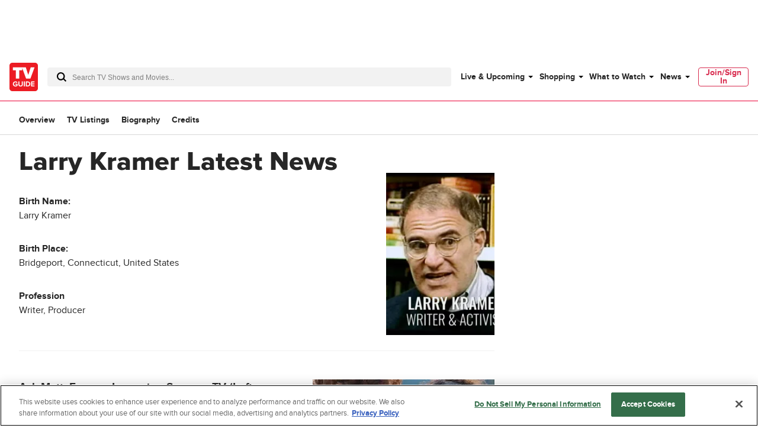

--- FILE ---
content_type: text/html; charset=utf-8
request_url: https://www.tvguide.com/celebrities/larry-kramer/news/3030013161/
body_size: 61331
content:
<!doctype html>
<html data-n-head-ssr lang="en" data-n-head="%7B%22lang%22:%7B%22ssr%22:%22en%22%7D%7D">
  <head >
    <!-- running tag = 'tvguide.prod2.cec6c3' -->
    <meta data-n-head="ssr" charset="utf-8"><meta data-n-head="ssr" name="viewport" content="width=device-width, initial-scale=1"><meta data-n-head="ssr" data-hid="fb:app_id" property="fb:app_id" content="63084645929"><meta data-n-head="ssr" data-hid="google-site-verification" name="google-site-verification" content="Od29UEFliEmsUY2XH0kfXxkTNucL0cv_rc0J_RPWXU4"><meta data-n-head="ssr" data-hid="og:site_name" property="og:site_name" content="TVGuide.com"><meta data-n-head="ssr" data-hid="twitter:site" name="twitter:site" content="@TVGuide"><meta data-n-head="ssr" data-hid="sentry-trace" name="sentry-trace" content="68327a7059bb4c22868cc689d8072df7-ac1cec2953cae21a-0"><meta data-n-head="ssr" data-hid="sentry-baggage" name="baggage" content="sentry-environment=production,sentry-release=tvguide.prod2.cec6c3,sentry-public_key=c63977c6760a4d46831c12a050d56c22,sentry-trace_id=68327a7059bb4c22868cc689d8072df7,sentry-transaction=GET%20%2Fcelebrities%2Flarry-kramer%2Fnews%2F3030013161%2F,sentry-sampled=false"><script type="application/javascript" charset="UTF-8">window.$neutronWindowPromises = {};</script><script type="application/javascript" charset="UTF-8">
        !function(t,e){"object"==typeof exports&&"undefined"!=typeof module?module.exports=e():"function"==typeof define&&define.amd?define(e):(t=t||self).uuidv4=e()}(this,(function(){"use strict";var t="undefined"!=typeof crypto&&crypto.getRandomValues&&crypto.getRandomValues.bind(crypto)||"undefined"!=typeof msCrypto&&"function"==typeof msCrypto.getRandomValues&&msCrypto.getRandomValues.bind(msCrypto),e=new Uint8Array(16);function n(){if(!t)throw new Error("crypto.getRandomValues() not supported. See https://github.com/uuidjs/uuid#getrandomvalues-not-supported");return t(e)}for(var o=[],r=0;r<256;++r)o.push((r+256).toString(16).substr(1));return function(t,e,r){"string"==typeof t&&(e="binary"===t?new Uint8Array(16):null,t=null);var u=(t=t||{}).random||(t.rng||n)();if(u[6]=15&u[6]|64,u[8]=63&u[8]|128,e){for(var i=r||0,d=0;d<16;++d)e[i+d]=u[d];return e}return function(t,e){var n=e||0,r=o;return(r[t[n+0]]+r[t[n+1]]+r[t[n+2]]+r[t[n+3]]+"-"+r[t[n+4]]+r[t[n+5]]+"-"+r[t[n+6]]+r[t[n+7]]+"-"+r[t[n+8]]+r[t[n+9]]+"-"+r[t[n+10]]+r[t[n+11]]+r[t[n+12]]+r[t[n+13]]+r[t[n+14]]+r[t[n+15]]).toLowerCase()}(u)}}));
        window.chsn_ad_id = window.uuidv4();
      </script><script type="application/javascript">window.BidBarrel = window.BidBarrel || {}; window.BidBarrel.queue = window.BidBarrel.queue || [];</script><script type="application/javascript" async charset="UTF-8" data-domain-script="ffc22311-f4da-4e03-a1ad-32aecd522c5b" src="https://cdn.cookielaw.org/scripttemplates/otSDKStub.js"></script><script type="application/javascript">/* Generated by IdentityEngine - commit:7b3c5db */
(()=>{"use strict";const n=()=>window.fandomCmp&&window.fandomCmp.ready&&!window.fandomCmp.blocking;(()=>{var e;const o="[Consent Queue]",a=n=>!Array.isArray(n)&&"queue"in n,c=(n,e)=>{(n=>{var e;return void 0===n||!0===(null===(e=window.fandomCmp.consents)||void 0===e?void 0:e[n])})(e)&&n(window.fandomCmp.consents)},d=()=>{const n=a(window.consentCallbackQueue)?window.consentCallbackQueue.queue:window.consentCallbackQueue;for(console.debug(o,"flushing consent callback queue",n);n.length;){const{callback:e,category:o}=n.shift();c(e,o)}};if(null!==(e=window.consentCallbackQueue)&&void 0!==e||(window.consentCallbackQueue=[]),window.consentCallback=(e,d,l)=>{if(!n())return console.debug(o,"not ready, queuing callback",e,l),void(a(window.consentCallbackQueue)?window.consentCallbackQueue.push(e,d,l):window.consentCallbackQueue.push({name:e,callback:d,category:l}));c(d,l)},n())d();else{const e=()=>{n()&&(d(),window.removeEventListener("fandomConsentUpdate",e))};window.addEventListener("fandomConsentUpdate",e)}})()})();</script><meta data-n-head="ssr" name="twitter:image" content="https://www.tvguide.com/a/img/resize/36f2e1ee5dc30447edbf76f3b4c07e0bcca6d0a9/catalog/provider/2/13/2-2088548717e6fc10968a565e860e68d6.jpg?auto=webp&amp;fit=crop&amp;height=675&amp;width=1200" data-hid="twitter:image"><meta data-n-head="ssr" property="og:image" content="https://www.tvguide.com/a/img/resize/36f2e1ee5dc30447edbf76f3b4c07e0bcca6d0a9/catalog/provider/2/13/2-2088548717e6fc10968a565e860e68d6.jpg?auto=webp&amp;fit=crop&amp;height=675&amp;width=1200" data-hid="og:image"><meta data-n-head="ssr" name="nuxtstatus" content="loaded" data-hid="nuxtstatus"><meta data-n-head="ssr" property="og:image:height" content="850" data-hid="og:image:height"><meta data-n-head="ssr" property="og:image:width" content="850" data-hid="og:image:width"><meta data-n-head="ssr" name="adtags" content="cid=larry-kramer%2C3030013161&amp;collection=&amp;edition=us&amp;pid=larry+kramer&amp;section=&amp;tag=&amp;topic=&amp;type=people&amp;pageType=product&amp;ptype=product&amp;celebrity=&amp;feat=&amp;movie=&amp;network=undefined&amp;show=Larry+Kramer&amp;objectid=3030013161&amp;pname=celebrity%2Fnews" data-hid="adtags"><meta data-n-head="ssr" name="apple-itunes-app" content="app-id=333647776, affiliate-data=at=11l9QE, app-argument=https://www.tvguide.com/celebrities/larry-kramer/news/3030013161/" data-hid="apple-itunes-app"><meta data-n-head="ssr" name="description" content="Get the latest and updated news on Larry Kramer with stories and pictures from TV Guide" data-hid="description"><meta data-n-head="ssr" property="og:description" content="Get the latest and updated news on Larry Kramer with stories and pictures from TV Guide" data-hid="og:description"><meta data-n-head="ssr" property="og:title" content="Larry Kramer" data-hid="og:title"><meta data-n-head="ssr" property="og:url" content="https://www.tvguide.com/celebrities/larry-kramer/news/3030013161/" data-hid="og:url"><meta data-n-head="ssr" name="twitter:card" content="summary_large_image" data-hid="twitter:card"><meta data-n-head="ssr" name="twitter:description" content="Get the latest and updated news on Larry Kramer with stories and pictures from TV Guide" data-hid="twitter:description"><meta data-n-head="ssr" name="twitter:title" content="Larry Kramer" data-hid="twitter:title"><meta data-n-head="ssr" name="twitter:url" content="https://www.tvguide.com/celebrities/larry-kramer/news/3030013161/" data-hid="twitter:url"><meta data-n-head="ssr" name="robots" content="noindex, follow" data-hid="robots"><title>Larry Kramer Latest News - TV Guide</title><link data-n-head="ssr" rel="icon" type="image/x-icon" href="/favicon.ico"><link data-n-head="ssr" data-hid="alternate-icon" rel="alternate icon" type="image/png" href="https://www.tvguide.com/a/www/img/favicon_32.png"><link data-n-head="ssr" data-hid="apple-touch-icon" rel="apple-touch-icon" type="image/png" href="https://www.tvguide.com/a/www/img/apple-touch-icon-precomposed.png"><link data-n-head="ssr" data-hid="icon" rel="icon" type="image/svg+xml" href="https://www.tvguide.com/a/www/img/favicon.svg"><link data-n-head="ssr" rel="canonical" href="https://www.tvguide.com/celebrities/larry-kramer/news/3030013161/" data-hid="canonical"><script data-n-head="ssr" class="optanon-category-C0002" type="text/plain" charset="UTF-8" data-hid="gtm"><!-- Google Tag Manager -->
        (function(w,d,s,l,i){w[l]=w[l]||[];w[l].push({'gtm.start':
        new Date().getTime(),event:'gtm.js'});var f=d.getElementsByTagName(s)[0],
        j=d.createElement(s),dl=l!='dataLayer'?'&l='+l:'';j.async=true;j.src=
        'https://www.googletagmanager.com/gtm.js?id='+i+dl;f.parentNode.insertBefore(j,f);
        })(window,document,'script','dataLayer','GTM-PWVTCD9');
        <!-- End Google Tag Manager --></script><script data-n-head="ssr" charset="UTF-8" type="application/ld+json" data-hid="ld+json">{"@context":"https://schema.org","@type":"BreadcrumbList","itemListElement":[{"@type":"ListItem","position":1,"name":"Larry Kramer","item":"https://www.tvguide.com/celebrities/larry-kramer/3030013161/"},{"@type":"ListItem","position":2,"name":"news"}]}</script><script data-n-head="ssr" type="application/ld+json" data-hid="ld+json:org">[{"@context":"https://schema.org/","@type":"Organization","url":"https://www.tvguide.com/","logo":{"@type":"ImageObject","url":"https://www.tvguide.com/a/www/img/amp-logo.png","width":"310","height":"310"},"sameAs":["https://www.facebook.com/TVGuide","https://www.twitter.com/TVGuide","https://instagram.com/tvguide","https://www.pinterest.com/tvguide"]},{"@context":"https://schema.org/","@type":"WebSite","url":"https://www.tvguide.com/","potentialAction":{"@type":"SearchAction","target":"https://www.tvguide.com/s/{search_term_string}/","query-input":"required name=search_term_string"}}]</script><script data-n-head="ssr" type="application/javascript" src="https://static.wikia.nocookie.net/silversurfer/video/prod/standalone-dist/standAlone_RV_VideoPlayer.js" async data-hid="wikiaVideoPlayer"></script><link rel="modulepreload" href="https://www.tvguide.com/a/neutron/e18c2b4.modern.js" as="script"><link rel="modulepreload" href="https://www.tvguide.com/a/neutron/836a9bd.modern.js" as="script"><link rel="modulepreload" href="https://www.tvguide.com/a/neutron/bb43265.modern.js" as="script"><link rel="preload" href="https://www.tvguide.com/a/neutron/css/41faf2f.css" as="style"><link rel="modulepreload" href="https://www.tvguide.com/a/neutron/eb9f2f5.modern.js" as="script"><link rel="preload" href="https://www.tvguide.com/a/neutron/css/7860392.css" as="style"><link rel="modulepreload" href="https://www.tvguide.com/a/neutron/8d44af8.modern.js" as="script"><link rel="preload" href="https://www.tvguide.com/a/neutron/css/56f187a.css" as="style"><link rel="modulepreload" href="https://www.tvguide.com/a/neutron/a28aff9.modern.js" as="script"><link rel="stylesheet" href="https://www.tvguide.com/a/neutron/css/41faf2f.css"><link rel="stylesheet" href="https://www.tvguide.com/a/neutron/css/7860392.css"><link rel="stylesheet" href="https://www.tvguide.com/a/neutron/css/56f187a.css">
  </head>
  <body >
    <!-- Google Tag Manager (noscript) -->
    <noscript><iframe src="https://www.googletagmanager.com/ns.html?id=GTM-PWVTCD9" height="0" width="0" style="display:none;visibility:hidden"></iframe></noscript>
    <!-- End Google Tag Manager (noscript) -->
    <div data-server-rendered="true" id="__nuxt"><!----><div id="__layout"><div class="c-layoutDefault"><!----> <svg class="c-globalSvgs"><symbol id="android" viewBox="0 0 24 24"><path d="M15.9591 0.697571L15.1162 2.66445C16.832 3.5964 17.999 5.41526 17.999 7.5011C17.999 7.77708 17.775 8.00108 17.499 8.00108H7.49974C7.22376 8.00108 6.99976 7.77708 6.99976 7.5011C6.99976 5.41526 8.16667 3.5964 9.88354 2.66445L9.0406 0.697571C8.93157 0.444558 9.04857 0.150578 9.30256 0.0416011C9.55356 -0.0693912 9.85054 0.0496162 9.95853 0.304599L10.8034 2.27246C11.3384 2.09847 11.9084 2.0015 12.5003 2.0015C13.0923 2.0015 13.6622 2.09847 14.1972 2.27246L15.0401 0.304599C15.1481 0.0496162 15.4451 -0.0684069 15.6961 0.0416011C15.9501 0.150625 16.0681 0.443573 15.9591 0.697571ZM9.9995 5.50122C9.9995 5.7772 10.2235 6.0012 10.4995 6.0012C10.7755 6.0012 10.9995 5.7772 10.9995 5.50122C10.9995 5.22524 10.7755 5.00124 10.4995 5.00124C10.2235 5.00124 9.9995 5.22524 9.9995 5.50122ZM13.9993 5.50122C13.9993 5.7772 14.2233 6.0012 14.4992 6.0012C14.7752 6.0012 14.9992 5.7772 14.9992 5.50122C14.9992 5.22524 14.7752 5.00124 14.4992 5.00124C14.2233 5.00124 13.9993 5.22524 13.9993 5.50122ZM7.49969 9.00073H17.499C17.775 9.00073 17.999 9.22375 17.999 9.50071V17.5002C17.999 18.7081 17.139 19.7181 15.9991 19.95V22.4998C15.9991 23.3268 15.3261 23.9997 14.4992 23.9997C13.6722 23.9997 12.9993 23.3268 12.9993 22.4998V20H11.9994V22.4998C11.9994 23.3268 11.3264 23.9997 10.4995 23.9997C9.67252 23.9997 8.99959 23.3268 8.99959 22.4998V19.95C7.85967 19.717 6.99971 18.7081 6.99971 17.5002V9.50071C6.99971 9.22473 7.22371 9.00073 7.49969 9.00073ZM20.4988 9.00073C19.6719 9.00073 18.9989 9.67367 18.9989 10.5006V15.5003C18.9989 16.3273 19.6719 17.0002 20.4988 17.0002C21.3258 17.0002 21.9987 16.3273 21.9987 15.5003V10.5006C21.9987 9.67372 21.3258 9.00073 20.4988 9.00073ZM3 10.5006C3 9.67367 3.67294 9.00073 4.4999 9.00073C5.32685 9.00073 5.99979 9.67372 5.99979 10.5006V15.5003C5.99979 16.3273 5.32685 17.0002 4.4999 17.0002C3.67294 17.0002 3 16.3273 3 15.5003V10.5006Z"></path></symbol> <symbol id="apple-tv-plus" viewBox="0 0 100 40"><path d="M31.51,16.12a8.19,8.19,0,0,0,1.86-5.8,8,8,0,0,0-5.32,2.77,7.68,7.68,0,0,0-1.9,5.57,6.66,6.66,0,0,0,5.36-2.54m1.73,2.93c-3-.17-5.46,1.69-6.88,1.69s-3.58-1.6-5.91-1.56A8.72,8.72,0,0,0,13,23.73c-3.18,5.51-.85,13.71,2.24,18.19,1.51,2.13,3.31,4.67,5.7,4.59S24.11,45,26.85,45s3.53,1.48,5.9,1.43,4-2.14,5.51-4.45a19.62,19.62,0,0,0,2.48-5.13,8.07,8.07,0,0,1-4.81-7.34,8.28,8.28,0,0,1,3.88-6.9A8.5,8.5,0,0,0,33.24,19m18.91-4.27v6.05H57v4H52.15V39.12c0,2.13,1,3.22,3.08,3.22A14.23,14.23,0,0,0,57,42.21v4a17.05,17.05,0,0,1-2.86.21c-5,0-6.92-1.94-6.92-6.81V24.91H43.39v-4h3.68V14.78ZM73.86,46.23H68.57L59.67,20.9H65l6.24,20.35h.13L77.57,20.9h5.17Z" transform="translate(-11.52 -10.32)"></path> <polygon points="95.75 20.91 85.42 20.91 85.42 10.59 80.77 10.59 80.77 20.91 70.45 20.91 70.45 25.56 80.77 25.56 80.77 35.89 85.42 35.89 85.42 25.56 95.75 25.56 95.75 20.91"></polygon></symbol> <symbol id="arrow-back" viewBox="0 0 24 24" fill="white"><path d="M16 4L8 12L16 20" stroke="black" stroke-width="2" stroke-linecap="round"></path></symbol> <symbol id="avatar" viewBox="0 0 200 200"><rect fill="#efefef" width="200" height="200"></rect><path fill="#bdbdbd" d="M167,199.87H32.76q-1-8.77-2-17.64c-.22-1.95-.42-3.9-.66-5.85A42.19,42.19,0,0,1,32.45,156c.67-1.76,2.15-3.23,3.25-4.88.3.1.75.38.89.28,4.45-3.66,9.75-5.13,15.25-6.55a48.58,48.58,0,0,0,23.42-13.9c.92-1,2.64-1.82,1.26-3.65-.06-18.16,0-18.16-8.09-33.51-.3-.58-.57-1.35-1.06-1.63-4.88-2.73-4.88-8-6.38-12.4A4.07,4.07,0,0,1,62.24,76c2.08-1.1,1.56-2.48,1.46-4.15-.45-7.24-1.16-14.5-1-21.74.16-8.67,2.84-16.59,9.86-22.33,1-.19,2.26,0,2.92-.61,6-5.29,13.1-8.13,20.83-9.56,2.07-.38,4.32-.87,6.31-.44,10.85,2.32,20.63,6.68,27.62,15.86.37.46,1.34.45,2,.66a24.32,24.32,0,0,1,4.88,15.2c.06,7-.54,14.09-.83,21.12-.07,1.81,0,3.62,0,5.42-.47,2.35,2.06,2.54,2.84,4a36.83,36.83,0,0,1-1.06,5.3c-.69,2-1.29,4.45-2.77,5.65-6.51,5.28-8.07,13.25-11.37,20.2-1.24,2.6-.53,6.14-.63,9.25-.08,2.47,0,5,0,7.42-1.47,1.78.29,2.59,1.15,3.62,4.28,5.11,10.11,8.1,15.76,11.31,3.58,1.13,7.1,2.48,10.74,3.35,4.7,1.12,9,2.71,12.45,6.3.33.34,1.13.21,1.69.31,5.31,7.52,5.48,16,4.54,24.65C168.78,184.51,167.88,192.2,167,199.87Z"></path><path fill="#b1b1b1" d="M132.27,33.72c-.69-.21-1.67-.2-2-.67-7-9.17-16.77-13.53-27.63-15.85-2-.43-4.23.06-6.3.44-7.73,1.43-14.83,4.27-20.83,9.56-.64.57-2,.42-2.92.6C77.24,23.15,83,20.11,89,17.67a29.22,29.22,0,0,1,20.93-.39A46.29,46.29,0,0,1,127,27.17C129,29.08,130.53,31.52,132.27,33.72Z"></path><path fill="#b2b2b2" d="M76.57,127.31c1.38,1.83-.35,2.67-1.26,3.65a48.63,48.63,0,0,1-23.42,13.9c-5.46,1.42-10.8,2.93-15.26,6.54-.13.11-.58-.17-.88-.27,3.21-4.13,7.64-5.85,12.6-7C59.51,141.52,69.27,136.48,76.57,127.31Z"></path><path fill="#b1b1b1" d="M165.08,152.2c-.56-.1-1.36,0-1.68-.31-3.43-3.59-7.76-5.18-12.46-6.3-3.63-.87-7.15-2.22-10.74-3.36l1.07-1c4.08,1.11,8.17,2.19,12.25,3.35C158.18,145.83,162.28,148,165.08,152.2Z"></path><path fill="#b4b4b4" d="M141.28,141.16l-1.07,1c-5.65-3.2-11.48-6.19-15.76-11.3-.86-1-2.62-1.84-1.15-3.62,3.54,5.08,8.61,8.3,13.82,11.36Z"></path><path fill="#b1b1b1" d="M139.14,79.45c-.78-1.45-3.31-1.65-2.84-4C138.6,75.82,139.33,77.32,139.14,79.45Z"></path></symbol> <symbol id="carat" viewBox="0 0 4 8"><path fill-rule="evenodd" clip-rule="evenodd" d="M0 8L4 3.95939L0.0804124 0L0 8Z"></path></symbol> <symbol id="close" viewBox="0 0 28 28"><polygon points="28,1.9 26.1,0 14,12.1 1.9,0 0,1.9 12.1,14 0,26.1 1.9,28 14,15.9 26.1,28 28,26.1 15.9,14"></polygon></symbol> <symbol id="arrowNavigation" viewBox="0 0 12 21"><g stroke="none" stroke-width="1" fill="none" fill-rule="evenodd"><path id="next-arrow" d="M-5.88468462,4.30628135 L-5.88468462,3.33793528 L8.61614419,3.33793528 L8.61614419,5.27462742 L-3.95902124,5.27462742 L-3.95902124,17.8776664 L-5.88468462,17.8776664 L-5.88468462,4.30628135 Z" fill="#000" transform="translate(1.365730, 10.607801) rotate(-225.000000) translate(-1.365730, -10.607801) "></path></g></symbol> <symbol id="cnet" viewBox="0 0 67 48"><path fill-rule="evenodd" clip-rule="evenodd" d="M19.3711 0H16.3711V48H19.3711V0ZM4.11172 17.4843C4.14876 14.4547 9.48203 14.3452 9.48203 17.3383L9.51907 19.9299H13.5931V17.5208C13.8524 9.49041 -0.11045 9.49041 0.000659638 17.3383V31.1725C-0.11045 39.0204 13.8894 39.2029 13.6301 31.1725V28.2889H9.48203V31.3915C9.48203 34.3847 4.1858 34.4577 4.11172 31.3915V17.4843ZM29.8891 12.3012C28.0373 13.3233 27.3336 14.3453 27.3336 14.3453V12.1187H21.5188V15.1119L23.7781 15.1484V33.5088H21.8522V36.502H27.8891V17.083C27.9262 14.1628 32.815 14.0898 32.815 16.937V36.502H39.5557V33.5088H36.9261V17.1195C36.778 14.9309 36.0753 12.9611 34.2265 12.157C34.5364 12.2905 32.2495 11.029 29.8891 12.3012ZM57.815 31.0998C57.9628 33.2849 58.6637 35.252 60.506 36.0585C60.2195 35.9347 61.4617 36.5381 62.7039 36.5021H66.6668V33.5089C66.6668 33.5089 65.0001 33.4724 64.1113 33.5089C63.0002 33.5089 62.0372 32.9979 61.9631 31.4283V15.185V15.1485H65.9261V12.1918H61.9631V12.1553V5.84048H57.815V31.0998ZM50.3336 31.355V28.2889H54.4817V31.1725C54.741 39.2029 40.7411 39.0204 40.8522 31.1725V17.3383C40.7411 9.49041 54.7039 9.49041 54.4447 17.5208V24.1642C54.4447 24.5657 54.1113 24.8942 53.7039 24.8942H44.9633V31.355C45.0003 34.4212 50.3336 34.3482 50.3336 31.355ZM50.3336 17.3383C50.3336 14.3087 45.0374 14.3087 44.9633 17.3018H45.0003V21.8645H50.3336V17.3383Z" fill="black"></path></symbol> <symbol id="comments" viewBox="0 0 21.5 24"><path d="M18.2 0h-15C1.5 0 0 1.5 0 3.3v11c0 1.8 1.5 3.3 3.3 3.3h1.9l.7 5.4.1 1 .7-.8 4.9-5.7h6.6c1.8 0 3.3-1.5 3.3-3.3v-11C21.5 1.5 20 0 18.2 0zm2.4 14.2c0 1.3-1 2.3-2.3 2.3h-7l-.3.2-4.3 5.1-.6-4.8-.1-.4H3.3c-1.3 0-2.3-1-2.3-2.3v-11C1 2 2 1 3.3 1h15c1.3 0 2.3 1 2.3 2.3v10.9z"></path></symbol> <symbol id="copy" viewBox="0 0 16 8"><path d="M3.6,5.9C2.6,5.9,1.7,5,1.7,4c0-1,0.8-1.9,1.9-1.9l3.4,0c0.4,0,0.7,0.1,1,0.3c0.8,0.5,1.1,1.5,0.7,2.3l1.8,0 C10.9,2.9,9.8,1.1,8,0.5C7.7,0.5,7.3,0.4,7,0.4l-3.4,0C1.6,0.4,0,2,0,4c0,2,1.6,3.6,3.6,3.6h2.3c-0.5-0.5-1-1.1-1.3-1.7H3.6z"></path> <path d="M12.4,0.4h-2.3c0.5,0.5,1,1.1,1.3,1.7h1c1,0,1.9,0.8,1.9,1.9c0,1-0.8,1.9-1.9,1.9H9C8,5.9,7.1,5,7.1,4c0-0.2,0-0.5,0.1-0.7 l-1.8,0c0,0.2-0.1,0.5-0.1,0.7c0,0.6,0.2,1.3,0.5,1.9C6.4,6.6,7.1,7.2,8,7.5c0.3,0.1,0.7,0.1,1,0.1l3.4,0C14.4,7.6,16,6,16,4 C16,2,14.4,0.4,12.4,0.4z"></path></symbol> <symbol id="email" viewBox="0 0 24 24"><g fill="none" fill-rule="evenodd"><path d="M0 0h24v24H0z"></path><path d="M20.242 4H3.758A1.76 1.76 0 002 5.758v11.719a1.76 1.76 0 001.758 1.757h16.484A1.76 1.76 0 0022 17.477V5.757A1.76 1.76 0 0020.242 4zM20 5.172l-7.962 7.962-8.03-7.962h15.992zM3.172 17.234V5.994l5.644 5.596-5.644 5.644zm.829.829l5.647-5.648 1.979 1.962c.229.227.598.226.826-.002l1.93-1.93 5.616 5.618H4.001zm16.827-.83l-5.617-5.616L20.828 6v11.234z" fill="#000" fill-rule="nonzero"></path></g></symbol> <symbol id="facebook" viewBox="0 0 24 24"><g stroke="none" stroke-width="1" fill-rule="evenodd"><g><rect x="0" y="0" width="24" height="24"></rect> <path d="M7.89845098,14.9690745 L10.4374666,14.9690745 L10.4374666,21.99953 C5.65686081,21.244767 2,17.082571 2,12.060917 C2,6.50440928 6.47716062,2 12,2 C17.5229194,2 22,6.50440928 22,12.060917 C22,17.082571 18.3431792,21.244767 13.5625134,21.99953 L13.5625134,14.9690745 L15.8925993,14.9690745 L16.3359775,12.060917 L13.5625134,12.060917 L13.5625134,10.1736095 C13.5625134,9.37798848 13.9498945,8.60245648 15.1921336,8.60245648 L16.4531718,8.60245648 L16.4531718,6.1265378 C16.4531718,6.1265378 15.3087279,5.93003743 14.2146815,5.93003743 C11.9303934,5.93003743 10.4374666,7.32283918 10.4374666,9.84434563 L10.4374666,12.060917 L7.89845098,12.060917 L7.89845098,14.9690745 Z" fill="currentcolor"></path></g></g></symbol> <symbol id="gallery" viewBox="0 0 36 22"><g fill="none" fill-rule="evenodd"><path d="M0 29h36V-7H0z"></path> <g fill="#000"><path d="M34 3H5c-1.104 0-2 .896-2 2v15c0 1.104.896 2 2 2h29c1.104 0 2-.896 2-2V5c0-1.104-.896-2-2-2m0 1c.551 0 1 .449 1 1v15c0 .551-.449 1-1 1H5c-.551 0-1-.449-1-1V5c0-.551.449-1 1-1h29"></path> <path d="M.5 20c-.276 0-.5-.224-.5-.5v-17C0 1.122 1.122 0 2.5 0h31c.276 0 .5.224.5.5s-.224.5-.5.5h-31C1.673 1 1 1.673 1 2.5v17c0 .276-.224.5-.5.5"></path> <path d="M32.5 19c-.128 0-.256-.049-.354-.146l-7.585-7.586c-.567-.567-1.555-.567-2.122 0l-4.171 4.171c-.975.975-2.561.975-3.536 0l-1.171-1.171c-.567-.567-1.555-.567-2.122 0l-4.585 4.586c-.196.195-.512.195-.708 0-.195-.196-.195-.512 0-.708l4.586-4.585c.945-.945 2.591-.945 3.536 0l1.171 1.171c.567.567 1.555.567 2.122 0l4.171-4.171c.945-.945 2.591-.945 3.536 0l7.586 7.585c.195.196.195.512 0 .708-.098.097-.226.146-.354.146M10 7c-1.104 0-2 .896-2 2s.896 2 2 2 2-.896 2-2-.896-2-2-2m0 1c.551 0 1 .449 1 1 0 .551-.449 1-1 1-.551 0-1-.449-1-1 0-.551.449-1 1-1"></path></g></g></symbol> <symbol id="flipboard" viewBox="0 0 100 100"><g shape-rendering="crispEdges"><path d="M35 35h25v25H35z" opacity=".8"></path> <path d="M35 10h50v25H35z" opacity=".9"></path> <path d="M10 10h25v80H10z"></path></g></symbol> <symbol id="galleryIcon" viewBox="0 0 19 12"><path d="M17.9444 1.63636C18.5271 1.63636 19 2.12509 19 2.72727V10.9091C19 11.5113 18.5271 12 17.9444 12H2.63889C2.05622 12 1.58333 11.5113 1.58333 10.9091V2.72727C1.58333 2.12509 2.05622 1.63636 2.63889 1.63636H17.9444ZM17.9444 2.18182H2.63889C2.34808 2.18182 2.11111 2.42673 2.11111 2.72727V10.9091C2.11111 11.2096 2.34808 11.4545 2.63889 11.4545H17.9444C18.2353 11.4545 18.4722 11.2096 18.4722 10.9091V2.72727C18.4722 2.42673 18.2353 2.18182 17.9444 2.18182ZM17.6806 0C17.8262 0 17.9444 0.122182 17.9444 0.272727C17.9444 0.423273 17.8262 0.545455 17.6806 0.545455H1.31944C0.882972 0.545455 0.527778 0.912546 0.527778 1.36364V10.6364C0.527778 10.7869 0.409555 10.9091 0.263889 10.9091C0.118222 10.9091 0 10.7869 0 10.6364V1.36364C0 0.612 0.592167 0 1.31944 0H17.6806ZM13.3359 5.76055L17.3396 9.89782C17.4425 10.0047 17.4425 10.1771 17.3396 10.284C17.2879 10.3369 17.2203 10.3636 17.1528 10.3636C17.0852 10.3636 17.0177 10.3369 16.9659 10.284L12.9628 6.14618C12.6635 5.83691 12.1421 5.83691 11.8428 6.14618L9.64144 8.42127C9.12686 8.95309 8.28981 8.95309 7.77522 8.42127L7.15719 7.78255C6.85794 7.47327 6.3365 7.47327 6.03725 7.78255L3.61739 10.284C3.51394 10.3904 3.34717 10.3904 3.24372 10.284C3.14081 10.1771 3.14081 10.0047 3.24372 9.89782L5.66411 7.39691C6.16286 6.88145 7.03158 6.88145 7.53033 7.39691L8.14836 8.03564C8.44761 8.34491 8.96906 8.34491 9.26831 8.03564L11.4697 5.76055C11.9684 5.24509 12.8371 5.24509 13.3359 5.76055ZM5.27778 3.81818C5.86044 3.81818 6.33333 4.30691 6.33333 4.90909C6.33333 5.51127 5.86044 6 5.27778 6C4.69511 6 4.22222 5.51127 4.22222 4.90909C4.22222 4.30691 4.69511 3.81818 5.27778 3.81818ZM5.27778 4.36364C4.98697 4.36364 4.75 4.60855 4.75 4.90909C4.75 5.20964 4.98697 5.45455 5.27778 5.45455C5.56858 5.45455 5.80556 5.20964 5.80556 4.90909C5.80556 4.60855 5.56858 4.36364 5.27778 4.36364Z" fill="#666666"></path></symbol> <symbol id="galleryOverlay" viewBox="0 0 70 70"><circle cx="35" cy="35" r="33"></circle> <path d="M35,2c18.2,0,33,14.8,33,33S53.2,68,35,68S2,53.2,2,35S16.8,2,35,2 M35,0C15.7,0,0,15.7,0,35s15.7,35,35,35 s35-15.7,35-35S54.3,0,35,0L35,0z" class="overlayBorder"></path> <circle cx="30.5" cy="34.2" r="1.8" class="overlayIcon"></circle> <polygon points="21.2,41.3 19.1,41.3 19.1,22.9 45.5,22.9 45.5,25 21.2,25 " class="overlayIcon"></polygon> <path d="M48.9,30v15.1h-23V30H48.9 M50.9,28h-27v19.1h27V28L50.9,28z" class="overlayIcon"></path> <polygon points="29,42.8 33.1,37.5 35.7,40 40.4,33.6 46.6,42.8 " class="overlayIcon"></polygon></symbol> <symbol id="googleplus" viewBox="0 0 32 32"><path d="M18.8,1c1.1-0.6,1.6-1,1.6-1H9.9C7.8,0,2,2.4,2,7.9c0,5.5,6,6.7,8.2,6.6C9,16,10,17.4,10.7,18.1 c0.7,0.7,0.5,0.9-0.3,0.9C9.7,19,0,19.1,0,26s12.8,7.4,17.1,3.7s3.3-8.9,0-11.2c-3.3-2.3-4.5-3.4-2.4-5.3 c2.1-1.8,3.7-3.3,3.7-6.8s-2.8-5.2-2.8-5.2S17.7,1.6,18.8,1z M17.1,25.7c0,3-2.5,4.4-6.8,4.4c-4.3,0-6.6-2.1-6.6-5.4 c0-3.2,3.1-4.8,9-4.8C14.3,21.2,17.1,22.7,17.1,25.7z M10.9,13.2c-5.2,0-7.5-12.1-1.4-12.1C14.2,0.9,17.8,13.2,10.9,13.2z M28.1,4V0.1h-2V4h-4v2h4V10h2V6.1H32V4H28.1z"></path></symbol> <symbol id="hamburgerMenu" viewBox="0 0 24 24"><path fill="black" fill-rule="evenodd" clip-rule="evenodd" d="M4 5C4 4.44772 4.44772 4 5 4H19C19.5523 4 20 4.44772 20 5C20 5.55228 19.5523 6 19 6H5C4.44772 6 4 5.55228 4 5ZM4 12C4 11.4477 4.44772 11 5 11H19C19.5523 11 20 11.4477 20 12C20 12.5523 19.5523 13 19 13H5C4.44772 13 4 12.5523 4 12ZM5 18C4.44772 18 4 18.4477 4 19C4 19.5523 4.44772 20 5 20H19C19.5523 20 20 19.5523 20 19C20 18.4477 19.5523 18 19 18H5Z"></path></symbol> <symbol id="hamburgerMenu-closed" viewBox="0 0 24 24"><path fill="black" fill-rule="evenodd" clip-rule="evenodd" d="M4.70711 18.0208C4.31658 18.4113 4.31658 19.0445 4.70711 19.435C5.09763 19.8256 5.7308 19.8256 6.12132 19.435L11.5 14.0563L17.0208 19.5772C17.4113 19.9677 18.0445 19.9677 18.435 19.5772C18.8256 19.1866 18.8256 18.5535 18.435 18.1629L12.9142 12.6421L18.8492 6.7071C19.2398 6.31658 19.2398 5.68342 18.8492 5.29289C18.4587 4.90237 17.8256 4.90237 17.435 5.29289L11.5 11.2279L5.70711 5.43503C5.31658 5.0445 4.68342 5.0445 4.29289 5.43503C3.90237 5.82555 3.90237 6.45872 4.29289 6.84924L10.0858 12.6421L4.70711 18.0208Z"></path></symbol> <symbol id="instagram" viewBox="0 0 24 24"><g stroke="none" stroke-width="1" fill="none" fill-rule="evenodd"><g><rect x="0" y="0" width="24" height="24"></rect> <path d="M12.545526,1.99893815 C12.6309642,1.99900157 12.7136555,1.999082 12.793741,1.99918063 L13.4479701,2.00059091 C14.3023632,2.00342847 14.7880104,2.00993219 15.2152737,2.02266798 L15.4094566,2.02899789 C15.6338039,2.03692085 15.8550673,2.0467652 16.1217013,2.05893154 C17.1861366,2.10747683 17.9130656,2.27654008 18.549166,2.52375796 C19.2066731,2.77926844 19.7643487,3.12120615 20.3203239,3.67713127 C20.876299,4.2331064 21.2182067,4.79078207 21.4737872,5.44836921 C21.7209651,6.08443957 21.8900183,6.81137856 21.9385336,7.87576384 C21.9820295,8.82809061 21.9958603,9.20159984 21.9983248,11.2038118 L21.9983248,12.793721 C21.9967475,14.0750891 21.9905146,14.6893912 21.9748291,15.2152537 L21.9684946,15.4094366 C21.9605656,15.6337839 21.9507124,15.8550473 21.9385336,16.1216813 C21.8900183,17.1861166 21.7209651,17.9130456 21.4737872,18.549146 C21.2182067,19.2067531 20.876299,19.7644288 20.3203239,20.3204039 C19.7643487,20.876279 19.2066731,21.2181867 18.549166,21.4737672 C17.9130656,21.7209451 17.1861366,21.8899983 16.1217013,21.9385136 C15.8550673,21.9506924 15.6338039,21.9605455 15.4094566,21.9684746 L15.2152737,21.9748091 C14.6894112,21.9904946 14.0751091,21.9967275 12.793741,21.9983048 L11.2038286,21.9983048 C9.20160782,21.9958403 8.82809061,21.9820094 7.87576384,21.9385136 C6.81137856,21.8899983 6.08443957,21.7209451 5.44836921,21.4737672 C4.79078207,21.2181867 4.2331064,20.876279 3.67714127,20.3204039 C3.12120615,19.7644288 2.77927845,19.2067531 2.52375796,18.549146 C2.27654008,17.9130456 2.10747683,17.1861166 2.05893154,16.1216813 C2.05197935,15.969319 2.04578535,15.8317716 2.04027481,15.699998 L2.03251225,15.5055379 C2.0313008,15.4734729 2.03012974,15.4414862 2.02899789,15.4094366 L2.02266798,15.2152537 C2.00993219,14.7879904 2.00342847,14.3023432 2.00059091,13.4479501 L1.99918063,12.793721 C1.999082,12.7136355 1.99900157,12.6309442 1.99893815,12.545506 L1.99893815,11.4520362 C1.99900157,11.3665946 1.999082,11.2839002 1.99918063,11.2038118 L2.00059091,10.5495608 C2.00539294,9.10362265 2.02069449,8.71381139 2.05893154,7.87576384 C2.10747683,6.81137856 2.27654008,6.08443957 2.52375796,5.44836921 C2.77927845,4.79078207 3.12120615,4.2331064 3.67714127,3.67713127 C4.2331064,3.12120615 4.79078207,2.77926844 5.44836921,2.52375796 C6.08443957,2.27654008 6.81137856,2.10747683 7.87576384,2.05893154 C8.71381139,2.02069449 9.10362883,2.00539294 10.5495745,2.00059091 L11.2038286,1.99918063 C11.2839174,1.999082 11.3666121,1.99900157 11.4520541,1.99893815 Z M12.8058819,3.80096604 L11.1916878,3.80096604 C9.24924167,3.80328545 8.8951894,3.81609838 7.95788971,3.85885851 C6.98290259,3.90332252 6.4534058,4.06622383 6.1010348,4.20317697 C5.63426777,4.38458412 5.30114283,4.60127237 4.95123261,4.95122261 C4.60128238,5.30114283 4.38458412,5.63425776 4.20317697,6.1010348 C4.06623384,6.4534058 3.90332252,6.98290259 3.85885851,7.95788971 C3.81609838,8.8951894 3.80328545,9.24924167 3.80096604,11.1916738 L3.80096604,12.8058619 C3.80328545,14.7482252 3.81609838,15.1022824 3.85885851,16.0395554 C3.90332252,17.0145626 4.06623384,17.5441294 4.20317697,17.8964404 C4.38458412,18.3631874 4.60132239,18.6963923 4.95123261,19.0463026 C5.30114283,19.3962128 5.63426777,19.612881 6.1010348,19.7943382 C6.4534058,19.9312813 6.98290259,20.0941326 7.95788971,20.1386466 C8.85603299,20.1796336 9.21854926,20.1931098 10.9569266,20.1962031 L13.0406377,20.1962031 C14.7789582,20.1931098 15.1415259,20.1796336 16.0395754,20.1386466 C17.0145826,20.0941326 17.5440493,19.9312813 17.8964604,19.7943382 C18.3632074,19.612881 18.6963123,19.3962128 19.0462225,19.0463026 C19.3962328,18.6963923 19.612901,18.3631874 19.7943582,17.8964404 C19.9313013,17.5441294 20.0941526,17.0145626 20.1386667,16.0395554 C20.1796536,15.1413355 20.1931298,14.7787425 20.1962231,13.040542 L20.1962231,10.9569855 C20.1931298,9.21872473 20.1796536,8.85613525 20.1386667,7.95788971 C20.0941526,6.98290259 19.9313013,6.4534058 19.7943582,6.1010348 C19.612901,5.63425776 19.3962328,5.30114283 19.0462225,4.95122261 C18.6963123,4.60127237 18.3632074,4.38458412 17.8964604,4.20317697 C17.5440493,4.06622383 17.0145826,3.90332252 16.0395754,3.85885851 C15.1023024,3.81609838 14.7482452,3.80328545 12.8058819,3.80096604 Z M11.9956526,6.86840258 C14.8307526,6.86840258 17.1291526,9.16674258 17.1291526,12.0019526 C17.1291526,14.8370526 14.8307526,17.1354526 11.9956526,17.1354526 C9.16043258,17.1354526 6.86209258,14.8370526 6.86209258,12.0019526 C6.86209258,9.16674258 9.16043258,6.86840258 11.9956526,6.86840258 Z M11.9956526,8.66963258 C10.1552526,8.66963258 8.66332258,10.1615526 8.66332258,12.0019526 C8.66332258,13.8422526 10.1552526,15.3341526 11.9956526,15.3341526 C13.8359526,15.3341526 15.3278526,13.8422526 15.3278526,12.0019526 C15.3278526,10.1615526 13.8359526,8.66963258 11.9956526,8.66963258 Z M17.3319526,5.46594258 C17.9944526,5.46594258 18.5315526,6.00305258 18.5315526,6.66559258 C18.5315526,7.32813258 17.9944526,7.86519258 17.3319526,7.86519258 C16.6694526,7.86519258 16.1323526,7.32813258 16.1323526,6.66559258 C16.1323526,6.00305258 16.6694526,5.46594258 17.3319526,5.46594258 Z" fill="#0A0B09"></path></g></g></symbol> <symbol id="ios" viewBox="0 0 24 24"><path d="M6.54545 0C2.93702 0 0 2.93702 0 6.54545V17.4545C0 21.063 2.93702 24 6.54545 24H17.4545C21.063 24 24 21.063 24 17.4545V6.54545C24 2.93702 21.063 0 17.4545 0H6.54545ZM6.54545 1.09091H17.4545C20.4734 1.09091 22.9091 3.52662 22.9091 6.54545V17.4545C22.9091 20.4734 20.4734 22.9091 17.4545 22.9091H6.54545C3.52662 22.9091 1.09091 20.4734 1.09091 17.4545V6.54545C1.09091 3.52662 3.52662 1.09091 6.54545 1.09091ZM4.69922 8.21804C4.31576 8.21804 4.03338 8.4914 4.03338 8.85085C4.03338 9.2054 4.31576 9.47834 4.69922 9.47834C5.08267 9.47834 5.36612 9.2054 5.36612 8.85085C5.36612 8.4914 5.08267 8.21804 4.69922 8.21804ZM10.3839 8.52912C8.39897 8.52912 7.1527 9.91923 7.1527 12.1534C7.1527 14.3827 8.37497 15.782 10.3839 15.782C12.3879 15.782 13.6055 14.3778 13.6055 12.1534C13.6055 9.92414 12.3781 8.52966 10.3839 8.52912ZM17.4364 8.52912C15.9266 8.52912 14.919 9.34878 14.919 10.581C14.919 11.5971 15.4895 12.202 16.7408 12.4943L17.6325 12.7106C18.5483 12.926 18.9513 13.2421 18.9513 13.7695C18.9513 14.3832 18.3185 14.8285 17.4556 14.8285C16.531 14.8285 15.8885 14.4118 15.7969 13.7557H14.7315C14.8084 14.9928 15.8387 15.783 17.3725 15.783C19.0122 15.783 20.038 14.9543 20.038 13.631C20.038 12.5909 19.4534 12.0152 18.0341 11.6847L17.2724 11.4972C16.3713 11.2861 16.0067 11.0032 16.0067 10.5096C16.0067 9.88613 16.5728 9.4794 17.4215 9.4794C18.2272 9.4794 18.7823 9.87621 18.8832 10.5139H19.9283C19.8661 9.34876 18.841 8.52912 17.4364 8.52912ZM10.3839 9.53054C11.6979 9.53054 12.5082 10.5476 12.5082 12.1534C12.5082 13.7494 11.6973 14.7805 10.3839 14.7805C9.05624 14.7805 8.25107 13.75 8.25107 12.1534C8.25107 10.5476 9.0797 9.53109 10.3839 9.53054ZM4.18679 10.3945V15.6147H5.21271V10.3945H4.18679Z"></path></symbol> <symbol id="linkedin" viewBox="0 0 31.9 32"><path d="M24,8c-5.1,0.1-7.7,3.8-8,4V8h-6v24h6V18c0-0.5,1.3-4.6,6-4c2.5,0.2,3.9,3.5,4,4v14l6,0V15.4 C31.7,13,30.5,8.1,24,8z M0,32h6V8H0V32z M3,0C1.3,0,0,1.3,0,3s1.3,3,3,3c1.7,0,3-1.3,3-3S4.7,0,3,0z"></path></symbol> <symbol id="mac" viewBox="0 0 24 24"><path d="M16.5474 0C16.7021 1.40677 16.1353 2.81875 15.2989 3.83253C14.4624 4.84457 13.0852 5.63577 11.7393 5.52969C11.5585 4.15075 12.2349 2.71616 13.0122 1.81715C13.8799 0.801632 15.3388 0.0486891 16.5474 0ZM20.8926 8.19374C20.6335 8.35506 18.2908 9.81311 18.3211 12.7514C18.353 16.2565 21.2889 17.5009 21.5266 17.6016C21.5351 17.6052 21.5402 17.6074 21.5415 17.6081C21.5394 17.6138 21.5352 17.6272 21.5287 17.6476C21.442 17.9194 20.9545 19.4479 19.8774 21.0216C18.8775 22.4822 17.8429 23.9377 16.2066 23.969C15.4219 23.9834 14.8972 23.7561 14.3516 23.5196C13.7801 23.272 13.1857 23.0143 12.2454 23.0143C11.2601 23.0143 10.6382 23.2796 10.039 23.5352C9.52038 23.7564 9.01887 23.9703 8.31372 23.9986C6.73654 24.0559 5.53322 22.4196 4.52466 20.9624C2.46233 17.9802 0.888628 12.541 3.00487 8.86841C4.05516 7.04604 5.93143 5.89142 7.96942 5.86012C8.8476 5.84435 9.6984 6.1822 10.443 6.47787C11.0121 6.70385 11.5191 6.90519 11.9289 6.90519C12.2978 6.90519 12.7919 6.71039 13.3678 6.48339C14.2739 6.12619 15.3822 5.68925 16.5231 5.80621C17.3073 5.83751 19.5018 6.12095 20.912 8.18154C20.9083 8.18402 20.9017 8.18808 20.8926 8.19374Z"></path></symbol> <symbol id="mag" viewBox="0 0 16 16"><path d="M15.9,14.3l-3.5-3.5c0.7-1.1,1.1-2.4,1.1-3.8c0-3.8-3-6.9-6.7-6.9C3,0,0,3.1,0,6.9s3,6.9,6.7,6.9 c1.6,0,3-0.5,4.1-1.5l3.5,3.5c0.1,0.1,0.2,0.1,0.3,0.1c0,0,0,0,0,0c0.1,0,0.3-0.1,0.3-0.2l0.8-0.9C16,14.8,16,14.5,15.9,14.3z M6.7,11.6c-2.6,0-4.6-2.1-4.6-4.7s2.1-4.7,4.6-4.7c2.6,0,4.6,2.1,4.6,4.7S9.3,11.6,6.7,11.6z"></path></symbol> <symbol id="more" viewBox="0 0 32 7.3"><circle cx="3.7" cy="3.7" r="3.7"></circle> <circle cx="16" cy="3.7" r="3.7"></circle> <circle cx="28.3" cy="3.7" r="3.7"></circle></symbol> <symbol id="paramount-plus" viewBox="0 0 56 56"><switch><g><rect width="56" height="56" style="fill: #0064FF;"></rect> <path d="M25.4,27.9c-0.1,0-0.3-0.3,0-0.9l0.8-1.5c0,0,0-0.1-0.1-0.1l-0.7,0.6c-0.3,0.4-0.7,0.9-0.9,1.4l-0.8,1.3     c0,0,0,0,0.1,0c0,0,0,0,0,0.1V29L23,30.1c-0.2,0.3,0.1,0.5,0.2,0.4c1.1-1.8,1.8-1.6,1.8-1.6l0.4-0.9C25.4,28,25.4,28,25.4,27.9     C25.4,28,25.4,28,25.4,27.9L25.4,27.9z M28,13c-2.2,0-4.3,0.6-6.2,1.7c-1.8,1.1-3.3,2.7-4.3,4.6c-1,1.9-1.4,4-1.2,6.1     c0.2,2.1,1,4.1,2.2,5.8c0.4-0.2,0.7-0.4,1-0.8l2.2-2.7c0-0.1,0.1-0.1,0.2-0.1l0.3-0.1l3.6-4.5l0.5-0.4l1.1-1.5     c0,0,0.1-0.1,0.1-0.1l0.5-0.3c0.1,0,0.1-0.1,0.2-0.1c0.1,0,0.1,0,0.2,0.1l0.6,0.4c0.3,0.2,0.5,0.5,0.7,0.8l2.3,3.9     c0,0.1,0.1,0.1,0.2,0.2c0.5,0.2,1,0.5,1.3,0.9c0.3,0.3,1.5,1.6,3.2,3.6c0.2,0.3,0.6,0.6,0.9,0.7c2.6-3.5,3-8.1,1-12     c-1-1.9-2.5-3.5-4.3-4.6C32.3,13.5,30.2,13,28,13z M19.3,25.1l-0.8-0.2l-0.5,0.6v-0.8l-0.8-0.2l0.8-0.2v-0.8l0.5,0.6l0.8-0.3     l-0.5,0.6L19.3,25.1z M19.1,27.7l-0.2,0.7l-0.2-0.8h-0.8l0.7-0.5l-0.2-0.7l0.7,0.5l0.7-0.5l-0.3,0.7l0.7,0.5L19.1,27.7z      M19.3,21.7l0.3,0.7L18.9,22l-0.7,0.5l0.3-0.7l-0.7-0.5h0.8l0.2-0.7l0.2,0.7H20L19.3,21.7z M20.6,20l-0.5-0.6l-0.8,0.2l0.5-0.6     l-0.5-0.6l0.8,0.2l0.5-0.6v0.8l0.8,0.2l-0.8,0.2V20z M22.6,17.3L22.4,18l-0.2-0.7h-0.8l0.7-0.5l-0.2-0.7l0.7,0.5l0.7-0.5     l-0.2,0.7l0.7,0.5H22.6z M25.2,16l-0.5,0.6v-0.8l-0.8-0.2l0.7-0.2v-0.8l0.5,0.6l0.8-0.2l-0.5,0.6l0.5,0.6L25.2,16z M28.4,15.3     l0.2,0.7L28,15.6l-0.7,0.5l0.2-0.8l-0.7-0.5h0.8l0.3-0.7l0.2,0.7h0.8L28.4,15.3z M31.3,15.9v0.8L30.8,16L30,16.3l0.5-0.6L30,15     l0.8,0.2l0.5-0.6v0.8l0.8,0.2L31.3,15.9z M36.6,23.8l0.8,0.2l0.5-0.6v0.8l0.8,0.2l-0.8,0.2v0.8l-0.5-0.6L36.6,25l0.5-0.6     L36.6,23.8z M33.6,18l-0.2-0.7h-0.8l0.7-0.5L33,16.1l0.7,0.5l0.7-0.5L34,16.8l0.7,0.5h-0.8L33.6,18z M35.4,20v-0.8L34.6,19     l0.8-0.2V18l0.5,0.6l0.8-0.2l-0.5,0.6l0.5,0.6l-0.8-0.2L35.4,20z M36.8,21.2l0.2-0.7l0.2,0.7h0.8l-0.7,0.5l0.2,0.7L37,22     l-0.7,0.5l0.3-0.7L36,21.3L36.8,21.2z M37.3,27.6L37,28.4l-0.2-0.7H36l0.7-0.5l-0.2-0.7l0.7,0.5l0.7-0.5l-0.2,0.7l0.7,0.5     L37.3,27.6z M32.3,31.1c0.1-0.1,0.1-0.2,0.1-0.4c0-0.1,0-0.2-0.1-0.4L31.7,29c-0.1-0.2,0.1-0.3,0.2-0.2c0.5,0.5,0.9,1,1.2,1.6     l0.5,0.8c0.4,0,1.6,0,2.7,0c-0.1-0.1-0.2-0.2-0.3-0.3c-1.9-2.3-3.1-3.6-3.1-3.6c-0.2-0.3-0.5-0.5-0.9-0.6l-0.1-0.1V27l0,0l0,0     h-0.1L29,22.3c-0.1-0.2-0.3-0.4-0.5-0.6l-0.3-0.2l-1.3,3c0.1,0,0.1,0,0.2,0.1c0.1,0,0.1,0.1,0.1,0.2V25L26,27.7h1.1     c0.4,0,0.9,0.1,1.3,0.2l0.3,0.1c-0.4,0.8-0.7,1.7-0.9,2.7c0,0.2,0,0.3,0.1,0.5h2.1l-0.1-0.6C30.7,30.9,31.5,31,32.3,31.1     L32.3,31.1z M16.3,34c0-1.8-2-2.7-4.4-2.7c-2.6,0-4.9,1.1-5.8,2.8c-0.2,0.5-0.4,1-0.4,1.5c0,0.4,0.1,0.9,0.4,1.2     c0.2,0.3,0.5,0.5,0.9,0.7c0.3,0.1,0.7,0.2,1.1,0.2c1.2,0,2.1-0.7,2.1-1.7c0,0,0-0.1,0-0.1c0,0,0-0.1-0.1-0.1L10,35.6H9.9     c-0.3,0-0.4,0.2-0.4,0.3c0,0.2,0,0.4-0.1,0.6c-0.1,0.2-0.2,0.4-0.3,0.5c-0.3,0.3-0.7,0.5-1.1,0.5c-1.1,0-1.5-0.9-1.5-1.8     c0.1-1.8,1.3-3.3,3-3.7c0.7-0.3,1.5-0.4,2.2-0.4c1.8,0,3.2,0.6,3.2,2.4c0,0.7-0.3,1.4-0.8,1.9c-0.5,0.5-1.2,0.8-1.9,0.9l0.1-0.2     c0.3-1.1,0.7-2.1,1.3-3.1c0.1-0.1,0.1-0.2,0.2-0.2l-0.1-0.1l-0.4,0.2c-2.9,2.2-3,8.4-6.8,8.4H6.1c-0.2,0-0.3-0.1-0.5-0.1     c-0.2-0.1-0.3-0.2-0.4-0.3C5,41.2,4.9,41,4.9,40.9c-0.1-0.2-0.1-0.3-0.1-0.5c0-0.2,0-0.3,0-0.5c0,0,0-0.1,0-0.1     c0,0,0-0.1-0.1-0.1l-0.1-0.1c0,0-0.1,0-0.2,0l0,0c-0.3,0-0.5,0.3-0.5,0.7c0,1.1,0.8,1.7,2.1,1.8h0.4c3,0,4.8-2.2,5.6-4.9     c0.4,0,0.8-0.1,1.2-0.2C14.7,36.5,16.3,35.6,16.3,34z M44.9,34.7h-1.1l-0.2,0.5l-0.4,0.9h-0.5l-0.2,0.3H43l-0.6,1.3     c-0.4,0.9-1.1,1.8-1.5,1.8c-0.1,0-0.1,0-0.1-0.1c0-0.1,0.1-0.3,0.1-0.4c0.1-0.3,0.3-0.7,0.5-1c0.3-0.4,0.5-0.9,0.6-1.5     c0-0.1,0-0.2,0-0.2c0-0.1-0.1-0.2-0.2-0.2c-0.1-0.1-0.1-0.1-0.2-0.1c-0.1,0-0.2,0-0.2,0c-0.3,0-0.5,0.1-0.7,0.2     c-0.2,0.1-0.4,0.3-0.6,0.5l0.3-0.6h-1l-0.8,1.8c-0.3,0.7-1,1.7-1.4,1.7c-0.1,0-0.1,0-0.1-0.1c0-0.1,0-0.1,0.1-0.2     c0-0.1,0.5-1.2,0.5-1.2l0.9-2h-1.1l-0.9,2c-0.3,0.6-0.9,1.6-1.3,1.6c0,0-0.1,0-0.1,0c0,0,0-0.1,0-0.1l0,0v-0.1     c0-0.1,0.1-0.3,0.1-0.4l0.5-1l0.9-2h-1.2l-0.2,0.5c-0.1,0.2-0.2,0.3-0.3,0.4c-0.2,0.1-0.3,0.2-0.5,0.2c-0.1,0-0.1,0-0.2,0     c-0.1,0-0.1-0.1-0.2-0.1c0-0.1,0-0.3-0.1-0.4c-0.1-0.3-0.3-0.5-0.6-0.5c-0.1,0-0.3-0.1-0.4-0.1c-0.4,0-0.8,0.1-1.1,0.3     c-0.3,0.2-0.6,0.5-0.8,0.8c-0.3,0.4-0.5,0.9-0.7,1.4c-0.4,0.6-0.8,1.1-1.1,1.1c-0.1,0-0.1,0-0.1-0.1c0,0,0,0,0,0     c0-0.1,0.1-0.3,0.1-0.4l0.7-1.4c0.2-0.3,0.3-0.6,0.4-1c0-0.1,0-0.1,0-0.2c0-0.1-0.1-0.1-0.1-0.2c-0.1,0-0.1-0.1-0.2-0.1     c-0.1,0-0.1,0-0.2,0c-0.3,0-0.6,0.1-0.8,0.2c-0.3,0.1-0.5,0.3-0.7,0.5c0-0.1,0-0.2,0-0.2c0-0.1,0-0.1,0-0.2     c0-0.1-0.1-0.1-0.1-0.2c0-0.1-0.1-0.1-0.2-0.1c-0.1,0-0.1,0-0.2,0c-0.3,0-0.5,0.1-0.7,0.2c-0.2,0.1-0.4,0.3-0.6,0.5l0.3-0.7h-1     L24.8,38c-0.4,0.8-1,1.7-1.4,1.7c-0.1,0-0.1,0-0.1-0.1c0,0,0,0,0,0c0.1-0.3,0.1-0.5,0.3-0.7l1.1-2.4c0.1-0.2-0.4-0.3-1.1-0.3     c-0.7,0-1.4,0.3-1.9,0.8c-0.2,0.2-0.5,0.4-0.8,0.4h-0.1l0,0l0,0l0,0c0-0.2,0.4-0.5,0.4-0.9c0-0.2-0.1-0.2-0.3-0.2     c-0.5,0.1-0.9,0.3-1.2,0.7l0.3-0.7h-1L18.2,38c-0.4,0.8-1,1.7-1.4,1.7c-0.1,0-0.1,0-0.1-0.2c0.1-0.3,0.1-0.5,0.3-0.8l1.1-2.5     c0.1-0.2-0.4-0.3-1.1-0.3c-0.5,0-0.9,0.2-1.4,0.4c-0.4,0.2-0.8,0.5-1.1,0.9c-0.5,0.6-0.8,1.3-0.9,2.1c0,0.1,0,0.2,0,0.3     c0,0.1,0.1,0.2,0.2,0.3c0.1,0.1,0.2,0.1,0.3,0.2c0.1,0,0.2,0,0.3,0c0.3,0,0.5-0.1,0.8-0.2c0.2-0.1,0.4-0.3,0.6-0.5     c0,0.1,0,0.1,0,0.2c0,0.3,0.1,0.6,0.6,0.6c0.3,0,0.5-0.1,0.7-0.3c0.2-0.1,0.4-0.3,0.6-0.5l-0.3,0.7h1l1-2.2     c0.3-0.7,0.7-1.1,0.8-1.1l0,0l0,0c0,0-0.2,0.3-0.2,0.5s0.1,0.3,0.4,0.3c0.2,0,0.5-0.1,0.7-0.2c-0.5,0.6-0.8,1.3-0.9,2     c0,0.1,0,0.2,0,0.3c0,0.1,0.1,0.2,0.2,0.3c0.1,0.1,0.2,0.1,0.3,0.2c0.1,0,0.2,0,0.3,0c0.3,0,0.5-0.2,0.8-0.3     c0.2-0.1,0.4-0.3,0.6-0.6v0.2c0,0.1,0,0.2,0,0.2c0,0.1,0.1,0.1,0.1,0.2c0.1,0.1,0.1,0.1,0.2,0.1c0.1,0,0.2,0,0.2,0     c0.4,0,0.8-0.3,1.2-0.8L23.6,40h1.1l1-2.1c0.4-0.9,1-1.4,1.3-1.4H27h0l0,0l0,0c0,0.1,0,0.2-0.1,0.3l-1.4,3.1h1.1l1-2.2     c0.5-0.9,0.9-1.4,1.3-1.4c0.1,0,0.1,0,0.1,0.2c0,0.1,0,0.2-0.1,0.3L28.1,39C28,39.2,28,39.4,28,39.6c0,0.1,0,0.2,0,0.2     c0,0.1,0.1,0.1,0.1,0.2c0.1,0.1,0.1,0.1,0.2,0.1c0.1,0,0.2,0,0.3,0c0.6,0,1.1-0.5,1.6-1.1v0.2c0,0.3,0.1,0.6,0.4,0.8     c0.1,0.1,0.2,0.2,0.4,0.2c0.1,0,0.3,0,0.4,0c1-0.1,1.9-0.7,2.2-1.7c0.2-0.3,0.3-0.7,0.4-1.1c0.1,0.1,0.2,0.1,0.3,0.1     c0.2,0,0.3,0,0.5-0.1l-0.2,0.3c-0.2,0.4-0.4,0.8-0.6,1.2c-0.1,0.2-0.2,0.4-0.2,0.7c0,0.1,0,0.2,0,0.3c0,0.1,0.1,0.2,0.1,0.2     c0.1,0.1,0.1,0.1,0.2,0.1c0.1,0,0.2,0,0.3,0c0.3,0,0.6-0.2,0.8-0.3c0.2-0.2,0.5-0.4,0.6-0.6l0,0c0,0.1,0,0.2,0,0.3     c0,0.3,0.1,0.6,0.5,0.6c0.2,0,0.5-0.1,0.7-0.2c0.2-0.1,0.4-0.3,0.5-0.5l-0.3,0.7h1.1l0.8-1.9c0.5-1,0.9-1.7,1.4-1.7h0l0,0l0,0     c0,0,0,0,0,0.1l0,0c-0.1,0.4-0.3,0.8-0.5,1.2c-0.2,0.4-0.4,0.8-0.5,1c-0.1,0.2-0.2,0.5-0.2,0.7c0,0.1,0,0.2,0,0.2     c0,0.1,0.1,0.1,0.1,0.2c0.1,0.1,0.1,0.1,0.2,0.1c0.1,0,0.2,0,0.2,0c0.3-0.1,0.6-0.2,0.9-0.4c0.3-0.2,0.5-0.4,0.7-0.7     c-0.1,0.2-0.1,0.4-0.1,0.7c0,0.1,0,0.2,0,0.3c0.1,0.2,0.3,0.4,0.5,0.5c0.1,0,0.2,0.1,0.4,0c0.4,0,0.7-0.1,1-0.3     c0.4-0.3,0.7-0.7,1-1.1l-0.2-0.2c-0.2,0.3-0.5,0.6-0.8,0.9c-0.2,0.1-0.3,0.2-0.5,0.2c-0.2,0-0.4-0.1-0.4-0.4     c0.1-0.4,0.2-0.8,0.5-1.1l0.6-1.2l0.5-1.1h0.7l0.1-0.3h-0.7L44.9,34.7z M14.8,39.6c-0.1,0-0.2,0-0.2-0.2c0.1-0.8,0.5-1.5,1-2.1     c0.1-0.2,0.4-0.4,0.6-0.6c0.2-0.2,0.5-0.2,0.8-0.3l-0.7,1.5C15.8,38.9,15.2,39.6,14.8,39.6z M21.4,39.6c0,0-0.1,0-0.1,0     c0,0-0.1,0-0.1,0c0,0,0-0.1-0.1-0.1c0,0,0-0.1,0-0.1c0.1-0.8,0.5-1.5,1-2.1c0.1-0.2,0.4-0.4,0.6-0.6c0.2-0.2,0.5-0.2,0.8-0.3     l-0.7,1.5C22.4,39,21.9,39.6,21.4,39.6L21.4,39.6z M33.1,36.8c-0.2,1-0.6,1.9-1.1,2.7c-0.2,0.3-0.4,0.4-0.6,0.4s-0.3-0.2-0.3-0.5     c0.2-0.9,0.6-1.8,1.1-2.5c0.3-0.4,0.5-0.5,0.7-0.5S33.1,36.6,33.1,36.8z M49.6,36.1l1-2.2h-1.2l-1,2.2H46L45.6,37H48l-1,2.1h1.2     l1-2.2h2.4l0.4-0.9L49.6,36.1z" style="fill: #FFFFFF;"></path></g></switch></symbol> <symbol id="pause" viewBox="0 0 26.6 32"><g><polygon points="16,32 26.5,32 26.5,8.8 26.5,0 16,0"></polygon> <rect x="0.1" y="0" width="10.6" height="32"></rect></g></symbol> <symbol id="phone" viewBox="0 0 17 16"><path d="M15.5813 12.3435L12.3426 10.1836C11.9316 9.91174 11.3806 10.0012 11.0768 10.3892L10.1334 11.6022C10.0122 11.762 9.79177 11.8084 9.61637 11.711L9.43692 11.612C8.84203 11.2878 8.10183 10.8841 6.61048 9.39221C5.11913 7.90033 4.71463 7.15957 4.39037 6.56578L4.29197 6.38632C4.1932 6.21096 4.23869 5.98963 4.39862 5.86742L5.61078 4.92431C5.99862 4.62043 6.08821 4.06966 5.81664 3.65853L3.6568 0.419844C3.37848 0.00118926 2.82008 -0.124489 2.38921 0.134523L1.03491 0.948054C0.60938 1.19822 0.297186 1.60338 0.16379 2.07862C-0.323891 3.85555 0.0429864 6.92225 4.56051 11.4403C8.15411 15.0336 10.8294 16 12.6682 16C13.0914 16.0018 13.5129 15.9467 13.9214 15.8362C14.3968 15.703 14.802 15.3908 15.052 14.9651L15.8663 13.6116C16.1257 13.1807 16.0001 12.6219 15.5813 12.3435ZM15.4069 13.338L14.5944 14.6923C14.4149 14.9996 14.1234 15.2255 13.7811 15.3227C12.1407 15.7731 9.27481 15.4 4.9378 11.063C0.600788 6.72601 0.227785 3.86036 0.678156 2.21971C0.775524 1.87698 1.00169 1.58516 1.3093 1.40536L2.6636 0.592894C2.85055 0.480402 3.09291 0.534929 3.21368 0.716603L4.38693 2.47806L5.37167 3.95501C5.4896 4.13334 5.45085 4.37235 5.28261 4.50431L4.07018 5.44743C3.7012 5.72956 3.59584 6.24005 3.82301 6.64521L3.91928 6.82013C4.26007 7.44515 4.68375 8.22268 6.23057 9.76925C7.77739 11.3158 8.55467 11.7395 9.17941 12.0803L9.35458 12.1768C9.75971 12.4039 10.2702 12.2986 10.5524 11.9296L11.4955 10.7172C11.6275 10.549 11.8664 10.5103 12.0448 10.6281L15.2832 12.788C15.465 12.9086 15.5195 13.1511 15.4069 13.338Z"></path></symbol> <symbol id="pinterest" viewBox="0 0 24 24"><g fill="none" fill-rule="evenodd"><path d="M0 0h24v24H0z"></path><path d="M11.959 2C6.459 2 2 6.459 2 11.959a9.962 9.962 0 006.328 9.279c-.09-.787-.164-2 .033-2.861.18-.779 1.164-4.95 1.164-4.95s-.295-.6-.295-1.476c0-1.385.803-2.418 1.803-2.418.852 0 1.262.64 1.262 1.401 0 .853-.54 2.132-.828 3.32-.238.992.5 1.803 1.476 1.803 1.77 0 3.13-1.868 3.13-4.557 0-2.385-1.712-4.05-4.163-4.05-2.836 0-4.5 2.124-4.5 4.32 0 .853.328 1.771.738 2.271.082.098.09.188.065.287-.074.311-.246.992-.279 1.131-.04.18-.147.221-.336.131-1.246-.582-2.024-2.393-2.024-3.86 0-3.14 2.278-6.025 6.582-6.025 3.45 0 6.14 2.459 6.14 5.754 0 3.434-2.165 6.197-5.165 6.197-1.008 0-1.959-.525-2.279-1.148l-.623 2.369c-.22.869-.827 1.95-1.237 2.615.934.287 1.918.442 2.95.442 5.5 0 9.96-4.459 9.96-9.959A9.939 9.939 0 0011.959 2z" fill="#000" fill-rule="nonzero"></path></g></symbol> <symbol id="play" viewBox="0 0 26.6 32"><path d="M0,2.6c0-2.4,1.6-3.3,3.7-2L25,13.7c2,1.3,2,3.2,0,4.5L3.7,31.4c-2,1.3-3.7,0.3-3.7-2C0,29.4,0,2.6,0,2.6z"></path></symbol> <symbol id="reddit" viewBox="0 0 32 26.7"><path d="M22.9,14.5C23,14.7,23,15,23,15.2c0,0.4-0.2,0.9-0.4,1.2c-0.3,0.3-0.6,0.6-1,0.7h0c0,0,0,0,0,0c0,0,0,0,0,0 c-0.2,0.1-0.4,0.1-0.6,0.1c-0.5,0-0.9-0.2-1.3-0.5c-0.4-0.3-0.6-0.7-0.7-1.2c0,0,0,0,0,0c0,0,0,0,0,0h0c0-0.1,0-0.2,0-0.4 c0-0.4,0.1-0.8,0.4-1.2c0.2-0.3,0.6-0.6,1-0.7c0,0,0,0,0,0c0,0,0,0,0,0c0.2-0.1,0.5-0.1,0.7-0.1c0.4,0,0.8,0.1,1.2,0.4 C22.5,13.8,22.7,14.1,22.9,14.5C22.9,14.5,22.9,14.5,22.9,14.5C22.9,14.5,22.9,14.5,22.9,14.5L22.9,14.5z M21.6,19.7 c-0.2-0.1-0.4-0.2-0.6-0.2c-0.2,0-0.3,0-0.5,0.1c-1.4,0.8-3.1,1.3-4.7,1.3c-1.2,0-2.5-0.3-3.6-0.8l0,0l0,0 c-0.2-0.1-0.4-0.2-0.6-0.4c-0.1-0.1-0.2-0.1-0.3-0.2c-0.1-0.1-0.3-0.1-0.4-0.1c-0.1,0-0.2,0-0.4,0.1c0,0,0,0,0,0 c-0.2,0.1-0.3,0.2-0.4,0.4c-0.1,0.2-0.2,0.4-0.2,0.6c0,0.2,0,0.3,0.1,0.5c0.1,0.1,0.2,0.3,0.4,0.4c1.6,1.1,3.5,1.6,5.4,1.6 c1.7,0,3.4-0.4,4.9-1.1l0,0l0,0c0.2-0.1,0.5-0.2,0.7-0.4c0.1-0.1,0.2-0.2,0.4-0.3c0.1-0.1,0.2-0.3,0.2-0.4c0-0.1,0-0.2,0-0.2 c0-0.1,0-0.3-0.1-0.4C21.9,19.9,21.8,19.8,21.6,19.7L21.6,19.7z M10.4,17.1C10.4,17.1,10.4,17.1,10.4,17.1 c0.2,0.1,0.4,0.1,0.6,0.1c0.5,0,1-0.2,1.4-0.6c0.4-0.3,0.6-0.8,0.6-1.4c0,0,0,0,0,0c0,0,0-0.1,0-0.1c0-0.6-0.3-1-0.6-1.4 c-0.4-0.3-0.9-0.6-1.4-0.6c-0.1,0-0.3,0-0.4,0c0,0,0,0,0,0h0c-0.7,0.1-1.3,0.7-1.5,1.4c0,0,0,0,0,0C9,14.8,9,15,9,15.2 c0,0.4,0.1,0.9,0.4,1.2C9.6,16.7,10,17,10.4,17.1C10.4,17.1,10.4,17.1,10.4,17.1L10.4,17.1z M32,12.1L32,12.1c0,0.1,0,0.1,0,0.2 c0,0.8-0.2,1.5-0.7,2.2c-0.4,0.6-0.9,1.1-1.5,1.4c0,0.3,0.1,0.6,0.1,0.9c0,1.7-0.6,3.3-1.6,4.6v0h0c-1.9,2.5-4.7,3.9-7.6,4.7l0,0 c-1.5,0.4-3.1,0.6-4.7,0.6c-2.4,0-4.7-0.4-6.9-1.3v0h0c-2.3-0.9-4.5-2.4-5.8-4.6c-0.7-1.2-1.1-2.5-1.1-3.9c0-0.3,0-0.6,0.1-0.9 c-0.6-0.3-1.1-0.8-1.5-1.4C0.3,13.9,0,13.2,0,12.4v0c0-1.1,0.5-2.1,1.2-2.8c0.7-0.7,1.7-1.2,2.8-1.2h0c0.1,0,0.2,0,0.3,0 c0.5,0,1.1,0.1,1.6,0.3l0,0h0C6.3,8.8,6.8,9,7.1,9.3c0.1-0.1,0.3-0.1,0.4-0.2c2.3-1.4,5-1.9,7.6-2c0-1.3,0.2-2.7,0.8-3.8 c0.5-1,1.4-1.8,2.5-2l0,0h0c0.4-0.1,0.8-0.1,1.2-0.1c1.1,0,2.2,0.3,3.2,0.7c0.5-0.7,1.1-1.2,1.9-1.5l0,0l0,0 C25.3,0.1,25.8,0,26.2,0c0.5,0,1,0.1,1.5,0.3v0c0,0,0,0,0,0c0,0,0,0,0,0C28.4,0.6,29,1,29.4,1.6C29.8,2.2,30,3,30,3.7 c0,0.1,0,0.3,0,0.4l0,0c0,0,0,0,0,0c-0.1,1-0.6,1.8-1.2,2.4c-0.7,0.6-1.6,1-2.5,1c-0.1,0-0.3,0-0.4,0c-0.9-0.1-1.8-0.5-2.4-1.2 c-0.6-0.7-1-1.5-1-2.5c0,0,0-0.1,0-0.1C21.6,3.3,20.7,3,19.8,3c-0.1,0-0.3,0-0.4,0h0c-0.7,0.1-1.3,0.5-1.6,1.1v0 c-0.5,0.9-0.6,1.9-0.6,3c2.6,0.2,5.2,0.8,7.4,2.1h0l0,0c0,0,0.1,0.1,0.2,0.1C25,9.2,25.2,9,25.4,8.9c0.7-0.5,1.5-0.7,2.3-0.7 c0.4,0,0.7,0,1.1,0.1h0l0,0c0,0,0,0,0,0c0.8,0.2,1.6,0.7,2.2,1.3C31.5,10.4,31.9,11.2,32,12.1L32,12.1L32,12.1z M24.4,3.6 c0,0,0,0.1,0,0.1v0c0,0.4,0.2,0.9,0.6,1.2c0.3,0.3,0.8,0.5,1.2,0.5h0c0,0,0.1,0,0.1,0c0.4,0,0.9-0.2,1.2-0.5 C27.8,4.6,28,4.2,28,3.8v0c0,0,0-0.1,0-0.1c0-0.5-0.2-0.9-0.6-1.2c-0.3-0.3-0.8-0.5-1.2-0.5c-0.1,0-0.3,0-0.4,0.1h0l0,0 c-0.4,0.1-0.7,0.3-1,0.6C24.6,2.9,24.4,3.2,24.4,3.6L24.4,3.6z M5.4,10.5c-0.3-0.2-0.7-0.3-1.1-0.3c-0.1,0-0.1,0-0.2,0h0l0,0 c-0.5,0-1,0.2-1.4,0.6c-0.4,0.4-0.6,0.8-0.7,1.4v0l0,0c0,0,0,0.1,0,0.1c0,0.3,0.1,0.6,0.3,0.9c0.1,0.2,0.3,0.4,0.5,0.6 C3.4,12.6,4.3,11.5,5.4,10.5L5.4,10.5z M27.8,16.9c0-1.2-0.4-2.3-1.1-3.2c-1.3-1.9-3.4-3.1-5.6-3.8l0,0c-0.4-0.1-0.8-0.2-1.3-0.3 c-1.3-0.3-2.6-0.4-3.9-0.4c-1.7,0-3.5,0.3-5.2,0.8c-2.2,0.7-4.3,1.9-5.6,3.8v0c-0.7,0.9-1.1,2.1-1.1,3.3c0,0.4,0.1,0.9,0.2,1.3 l0,0c0.2,0.9,0.7,1.8,1.3,2.5c0.6,0.7,1.4,1.3,2.2,1.8c0.2,0.1,0.4,0.2,0.5,0.3c2.3,1.3,5,1.9,7.6,1.9c0.4,0,0.9,0,1.3,0 c2.7-0.2,5.3-1,7.5-2.6v0c0.7-0.5,1.3-1.1,1.8-1.8c0.5-0.7,0.9-1.5,1-2.3v0C27.8,17.5,27.8,17.2,27.8,16.9L27.8,16.9z M29.9,12.3 c0-0.3-0.1-0.6-0.2-0.8l0,0l0,0c-0.2-0.4-0.5-0.7-0.8-0.9c-0.4-0.2-0.8-0.3-1.2-0.3c-0.4,0-0.7,0.1-1.1,0.3c1.1,0.9,2,2,2.6,3.3 c0.2-0.2,0.4-0.4,0.5-0.6C29.8,13,29.9,12.6,29.9,12.3L29.9,12.3z M29.9,12.3"></path></symbol> <symbol id="rss" viewBox="0 0 36 36"><path d="M0 14.4v7.2c8 0 14.4 6.4 14.4 14.4h7.2c0-11.9-9.7-21.6-21.6-21.6z"></path> <path d="M0 0v7.2c15.9 0 28.8 12.9 28.8 28.8H36C36 16.1 19.9 0 0 0z"></path> <circle cx="3.6" cy="32.4" r="3.6"></circle></symbol> <symbol id="share" viewBox="0 0 16 16"><path d="M14.61,6.37,8,1.57V3.79a9.94,9.94,0,0,0-6.62,9.36,9.07,9.07,0,0,0,.09,1.28A6.62,6.62,0,0,1,8,8.85v2.32Z"></path></symbol> <symbol id="sms" viewBox="0 0 72 72"><path d="M38,58 L24,72 L24,58 L9.99237268,58 C4.47373763,58 0,53.5215031 0,48.0046567 L0,15.9953433 C0,10.4750676 4.47671884, 6 9.99237268,6 L62.0076273,6 C67.5262624,6 72,10.4784969 72,15.9953433 L72,48.0046567 C72,53.5249324 67.5232812,58 62.0076273, 58 L38,58 Z M9.9,28.475 C9.9,33.075 13.825,33.575 16.825,33.925 C18.675,34.125 20.2,34.475 20.2,35.725 C20.2,37.15 19,37.7 16.875, 37.7 C15.275,37.7 14.15,37.05 13.65,35.975 C13.325,35.225 13.05,35.1 12.325,35.375 L10.5,36.025 C9.8,36.275 9.6,36.6 9.85,37.325 C10.825, 39.95 12.975,41.375 16.875,41.375 C21.475,41.375 24.3,39.075 24.3,35.65 C24.3,31.25 20.75,30.5 17.825,30.15 C15.8,29.925 14.075,29.65 14.075, 28.3 C14.075,27.1 14.975,26.575 17.025,26.575 C18.6,26.575 19.45,27.175 19.975,28.225 C20.35,28.9 20.625,29.025 21.275,28.725 L23.175, 27.9 C23.875,27.6 24.075,27.25 23.725,26.55 C22.575,24.1 20.675,22.875 17.025,22.875 C12.35,22.875 9.9,25.25 9.9,28.475 Z M43.875,23.25 L42.1, 23.25 C41.325,23.25 41.125,23.375 40.75,24.025 L36.15,32.45 L31.575,24 C31.225,23.4 30.975,23.25 30.15,23.25 L28.525,23.25 C27.775,23.25 27.5, 23.5 27.5,24.25 L27.5,40 C27.5,40.75 27.775,41 28.525,41 L30.3,41 C31.05,41 31.3,40.75 31.3,40 L31.3,34.35 C31.3,32.675 31.15,31.25 30.55,28.7 L30.775, 28.7 C31.275,30.525 31.825,32 32.625,33.35 L34.425,36.525 C34.725,37.1 34.95,37.25 35.575,37.25 L36.725,37.25 C37.35,37.25 37.575,37.05 37.85, 36.525 L39.625,33.35 C40.375,32 41.075,30.4 41.6,28.7 L41.825,28.7 C41.2,31.15 41,32.8 41,34.325 L41,40 C41,40.75 41.25,41 42,41 L43.875,41 C44.65, 41 44.9,40.75 44.9,40 L44.9,24.25 C44.9,23.5 44.65,23.25 43.875,23.25 Z M48.325,28.475 C48.325,33.075 52.25,33.575 55.25,33.925 C57.1,34.125 58.625, 34.475 58.625,35.725 C58.625,37.15 57.425,37.7 55.3,37.7 C53.7,37.7 52.575,37.05 52.075,35.975 C51.75,35.225 51.475,35.1 50.75,35.375 L48.925,36.025 C48.225, 36.275 48.025,36.6 48.275,37.325 C49.25,39.95 51.4,41.375 55.3,41.375 C59.9,41.375 62.725,39.075 62.725,35.65 C62.725,31.25 59.175,30.5 56.25, 30.15 C54.225,29.925 52.5,29.65 52.5,28.3 C52.5,27.1 53.4,26.575 55.45,26.575 C57.025,26.575 57.875,27.175 58.4,28.225 C58.775,28.9 59.05, 29.025 59.7,28.725 L61.6,27.9 C62.3,27.6 62.5,27.25 62.15,26.55 C61,24.1 59.1,22.875 55.45,22.875 C50.775,22.875 48.325,25.25 48.325,28.475 Z"></path></symbol> <symbol id="stars-full" viewBox="0 0 14 14"><polygon points="7,0 8.8,5.1 14,5.3 9.9,8.7 11.3,14 7,11 2.7,14 4.1,8.7 0,5.3 5.2,5.1"></polygon></symbol> <symbol id="stars-half" viewBox="0 0 14 14"><polygon points="7.1,0 7.1,11 2.7,14 4.1,8.7 0,5.3 5.2,5.1"></polygon></symbol> <symbol id="stumble" viewBox="0 0 32 24"><path d="M17.8,8.6l2.1,1.5l3.3-1.5l0-1.6C23,3.3,19.9,0,16,0c-3.8,0-7,3.2-7.1,6.9v9.9c0,0.9-0.8,1.6-1.7,1.6 c-0.9,0-1.9-0.4-1.9-1.3V12H0c0,0,0,5.1,0,5.1C0,20.9,3.2,24,7.1,24c3.9,0,7.1-3.1,7.1-6.9V6.9c0-0.9,0.8-1.7,1.8-1.7 c0.9,0,1.8,0.8,1.8,1.7V8.6z M26.7,12v5.1c0,0.9-1,1.5-1.9,1.5c-0.9,0-1.7-0.7-1.7-1.6l0-5l-3.3,1.6L17.8,12v5.1 c0,3.8,3.2,6.9,7.1,6.9c3.9,0,7.1-3.1,7.1-6.9c0,0,0-5.1,0-5.1H26.7z"></path></symbol> <symbol id="tumblr" viewBox="0 0 24 24"><g fill="none" fill-rule="evenodd"><path d="M0 0h24v24H0z"></path><path d="M13.32 15.984c0 1.547.758 2.082 1.966 2.082H17V22h-3.245c-2.922 0-5.1-1.548-5.1-5.25v-5.929H6v-3.21C8.922 6.83 10.144 4.241 10.285 2h3.034v5.09h3.54v3.731h-3.54v5.163z" fill="#000"></path></g></symbol> <symbol id="twitter" viewBox="0 0 24 24"><g fill-rule="evenodd"><path d="M0 0h24v24H0z"></path><path d="M8.275 20c7.552 0 11.682-6.157 11.682-11.493 0-.176 0-.352-.009-.52A8.337 8.337 0 0022 5.893a8.44 8.44 0 01-2.358.637 4.05 4.05 0 001.805-2.237 8.398 8.398 0 01-2.606.98A4.117 4.117 0 0015.844 4C13.58 4 11.74 5.81 11.74 8.038c0 .318.034.628.111.921a11.711 11.711 0 01-8.463-4.222 4.002 4.002 0 00-.554 2.027c0 1.4.724 2.64 1.831 3.36a4.084 4.084 0 01-1.856-.503v.05c0 1.96 1.413 3.586 3.295 3.963a4.153 4.153 0 01-1.856.066c.52 1.609 2.035 2.773 3.831 2.807A8.34 8.34 0 012 18.174 11.574 11.574 0 008.275 20z" fill-rule="nonzero"></path></g></symbol> <symbol id="videoIcon" viewBox="0 0 14 16"><path fill-rule="evenodd" clip-rule="evenodd" d="M1.43996 0.135134C0.803637 -0.244871 0 0.221801 0 0.971144V8.00057V15.03C0 15.7793 0.803637 16.2447 1.43996 15.8647L13.2422 8.83525C13.8717 8.46191 13.8717 7.53923 13.2422 7.16456L1.43996 0.135134Z" fill="#666666"></path></symbol> <symbol id="website" viewBox="0 0 16 16"><path d="M13.6556 2.34442C10.53 -0.781222 5.4705 -0.781722 2.34443 2.34442C-0.781242 5.47005 -0.78171 10.5295 2.34443 13.6556C5.47 16.7812 10.5295 16.7817 13.6556 13.6556C16.7812 10.53 16.7817 5.47052 13.6556 2.34442ZM13.3213 12.5155C12.9476 12.1813 12.5479 11.8856 12.1265 11.6307C12.405 10.6687 12.57 9.61012 12.609 8.5097H14.9605C14.8542 9.99296 14.2843 11.3844 13.3213 12.5155ZM1.03949 8.5097H3.39098C3.42998 9.61012 3.59497 10.6687 3.87346 11.6307C3.45212 11.8856 3.05238 12.1813 2.67869 12.5155C1.71572 11.3844 1.14584 9.99296 1.03949 8.5097ZM2.67872 3.48455C3.05241 3.81871 3.45215 4.11444 3.87349 4.3693C3.595 5.33129 3.43001 6.3899 3.39101 7.49031H1.03949C1.14584 6.00708 1.71572 4.61569 2.67872 3.48455ZM7.49032 4.47465C6.65906 4.4152 5.85756 4.21046 5.11451 3.8727C5.54666 2.75989 6.34332 1.4252 7.49032 1.09444V4.47465ZM7.49032 5.49594V7.49034H4.4108C4.44609 6.55948 4.57798 5.66561 4.79733 4.84775C5.64174 5.21689 6.54987 5.43733 7.49032 5.49594ZM7.49032 8.5097V10.5041C6.54987 10.5627 5.64174 10.7832 4.79733 11.1523C4.57798 10.3344 4.44609 9.44057 4.4108 8.5097H7.49032ZM7.49032 11.5254V14.9056C6.34338 14.5748 5.54672 13.2403 5.11451 12.1273C5.85756 11.7896 6.65906 11.5848 7.49032 11.5254ZM8.50968 11.5254C9.34094 11.5848 10.1424 11.7896 10.8855 12.1273C10.4533 13.2402 9.65668 14.5748 8.50968 14.9056V11.5254ZM8.50968 10.5041V8.5097H11.5892C11.5539 9.44057 11.422 10.3344 11.2027 11.1523C10.3583 10.7832 9.45013 10.5627 8.50968 10.5041ZM8.50968 7.49034V5.49594C9.45013 5.43733 10.3583 5.21689 11.2027 4.84775C11.422 5.66561 11.5539 6.55948 11.5892 7.49034H8.50968ZM8.50968 4.47465V1.09447C9.65668 1.42523 10.4533 2.75992 10.8855 3.87273C10.1424 4.21046 9.34094 4.4152 8.50968 4.47465ZM10.7991 1.60333C11.4515 1.88904 12.0602 2.27644 12.6058 2.75711C12.3461 2.98611 12.0721 3.19375 11.7859 3.37945C11.5317 2.75021 11.2071 2.13871 10.7991 1.60333ZM4.21409 3.37945C3.92792 3.19375 3.65389 2.98611 3.39413 2.75711C3.93978 2.27644 4.54847 1.88904 5.20091 1.60333C4.79287 2.13877 4.46823 2.75027 4.21409 3.37945ZM4.21412 12.6206C4.46823 13.2498 4.79293 13.8613 5.20094 14.3967C4.5485 14.111 3.93981 13.7236 3.39417 13.2429C3.65389 13.0139 3.92795 12.8063 4.21412 12.6206ZM11.7859 12.6206C12.0721 12.8063 12.3461 13.0139 12.6058 13.2429C12.0602 13.7236 11.4515 14.111 10.7991 14.3967C11.2071 13.8614 11.5317 13.2498 11.7859 12.6206ZM12.609 7.49034C12.57 6.38993 12.405 5.33129 12.1265 4.36933C12.5479 4.11447 12.9476 3.81874 13.3213 3.48458C14.2843 4.61569 14.8542 6.00708 14.9605 7.49034H12.609Z"></path></symbol> <symbol id="windows" viewBox="0 0 24 24"><path d="M12 11.5V2.5L24 1V11.5H12ZM0 11.5V4L10.5 2.6875V11.5H0ZM12 13V22L24 23.5V13H12ZM0 20.5V13H10.5V21.8125L0 20.5Z"></path></symbol> <symbol id="yahoo" viewBox="-133 141 30.3 20"><path d="M-107.7,146.7c0,0,1.2-0.7,2.1-0.7s2.1,0,2.1,0l0.8-1.9h-12.9l0.1,1.4l0.8,0.4l3.3,0.1c0,0,0.2,0.7-0.3,1.1 c-0.6,0.4-5.4,4.7-5.4,4.7l-6.2-7.5c0,0,0.1-0.2,1-0.2c0.9,0,3.5,0,3.5,0V141H-133v3.1c0,0,1.8,0,2.7,0c0.9,0,1.9,1,2.8,1.8 c0.9,0.9,7.1,7.4,7.1,7.4v5.4c0,0-0.5,0.8-2.2,0.8c-1.8,0-2.5,0.1-2.5,0.1v1.4h14.1v-1c0,0-0.4-0.6-0.8-0.6h-3.4 c-0.4,0-0.5-0.5-0.5-1.1c0-0.6,0-4.7,0-4.7L-107.7,146.7z"></path></symbol> <symbol id="youtube" viewBox="0 0 24 24"><g fill="none" fill-rule="evenodd"><path d="M0 0h24v24H0z"></path><path d="M21.575 7.175c-.225-.85-.9-1.55-1.775-1.775C18.25 5 12 5 12 5s-6.25 0-7.825.425c-.85.225-1.55.9-1.775 1.775C2 8.75 2 12 2 12s0 3.25.425 4.825c.225.85.9 1.55 1.775 1.775 1.55.4 7.8.4 7.8.4s6.25 0 7.825-.425c.85-.225 1.55-.9 1.775-1.775.4-1.55.4-4.8.4-4.8s0-3.25-.425-4.825zM10 15V9l5.2 3-5.2 3z" fill="#000" fill-rule="nonzero"></path></g></symbol> <symbol id="rightArrow" viewBox="70 -1 140 140" fill="none"><path d="M14.567 26.1014L23.2178 17.4506L14.567 8.79975" stroke-width="2" stroke-linecap="round"></path></symbol> <symbol id="leftArrow" viewBox="63 -9 150 150" fill="none"><path d="M10.3342 1.79974L1.68336 10.4506L10.3342 19.1014" stroke-width="2" stroke-linecap="round"></path></symbol> <symbol id="stars-half" viewBox="0 0 14 14"><polygon points="7.1,0 7.1,11 2.7,14 4.1,8.7 0,5.3 5.2,5.1"></polygon></symbol> <symbol id="search" viewBox="0 0 16 16"><path fill-rule="evenodd" clip-rule="evenodd" d="M6.71687 11.5313C4.11032 11.5313 2.10529 9.42603 2.10529 6.81948C2.10529 4.21294 4.21058 2.10765 6.71687 2.10765C9.32342 2.10765 11.3285 4.21294 11.3285 6.81948C11.3285 9.42603 9.32342 11.5313 6.71687 11.5313ZM15.94 14.38L12.4312 10.8362C13.133 9.72245 13.534 8.40619 13.534 6.98868C13.534 3.14116 10.5264 0.00238281 6.81712 0.00238281C3.00756 -0.0988679 0 3.03991 0 6.88743C0 10.735 3.00756 13.8737 6.71687 13.8737C8.3209 13.8737 9.72443 13.3675 10.8272 12.355L14.336 15.8987C14.4363 16 14.5365 16 14.6368 16C14.737 16 14.9375 15.8987 14.9375 15.7975L15.7395 14.8862C16.0403 14.8862 16.0403 14.5825 15.94 14.38Z" fill="black"></path></symbol> <symbol id="menu" viewBox="0 0 16 16"><path fill-rule="evenodd" clip-rule="evenodd" d="M0 1C0 0.447715 0.447715 0 1 0H15C15.5523 0 16 0.447715 16 1C16 1.55228 15.5523 2 15 2H1C0.447715 2 0 1.55228 0 1ZM0 8C0 7.44772 0.447715 7 1 7H15C15.5523 7 16 7.44772 16 8C16 8.55229 15.5523 9 15 9H1C0.447715 9 0 8.55229 0 8ZM1 14C0.447715 14 0 14.4477 0 15C0 15.5523 0.447715 16 1 16H15C15.5523 16 16 15.5523 16 15C16 14.4477 15.5523 14 15 14H1Z" fill="black"></path></symbol> <symbol id="caretdown" viewBox="0 0 16 16"><path fill-rule="evenodd" clip-rule="evenodd" d="M0 0.333332L3.36718 3.66667L6.66667 0.400342L0 0.333332Z"></path></symbol> <symbol id="check" viewBox="0 0 24 24"><polygon fill-rule="evenodd" points="9.317 16.622 3.547 10.471 2.453 11.498 9.283 18.778 21.53 6.53 20.47 5.47"></polygon></symbol> <symbol id="location" viewBox="0 0 10 12"><path d="M4.95666 6.00004C5.64822 6.00004 6.20884 5.43942 6.20884 4.74785C6.20884 4.05629 5.64822 3.49567 4.95666 3.49567C4.26509 3.49567 3.70447 4.05629 3.70447 4.74785C3.70447 5.43942 4.26509 6.00004 4.95666 6.00004Z" fill="#262626"></path> <path fill-rule="evenodd" clip-rule="evenodd" d="M4.95658 1.56523C3.10008 1.56523 1.56523 3.10939 1.56523 5.05144C1.56523 6.40352 2.43269 7.75624 3.44374 8.84771C3.9343 9.3773 4.42739 9.81182 4.7986 10.1141C4.85429 10.1595 4.90709 10.2017 4.95657 10.2408C5.00606 10.2017 5.05887 10.1595 5.11455 10.1141C5.48576 9.81182 5.97885 9.3773 6.46941 8.84771C7.48046 7.75624 8.34792 6.40352 8.34792 5.05144C8.34792 3.10939 6.81308 1.56523 4.95658 1.56523ZM4.95658 11.2175C4.5157 11.8641 4.51551 11.864 4.51531 11.8639L4.51356 11.8627L4.5099 11.8602L4.49811 11.852L4.45734 11.8234C4.42276 11.7989 4.37371 11.7637 4.31225 11.7183C4.1894 11.6275 4.0165 11.4958 3.81019 11.3278C3.39878 10.9928 2.84838 10.5083 2.29545 9.91139C1.21953 8.74987 0 7.01955 0 5.05144C0 2.27828 2.20265 0 4.95658 0C7.71051 0 9.91315 2.27828 9.91315 5.05144C9.91315 7.01955 8.69363 8.74987 7.6177 9.91139C7.06477 10.5083 6.51437 10.9928 6.10296 11.3278C5.89666 11.4958 5.72376 11.6275 5.60091 11.7183C5.53944 11.7637 5.49039 11.7989 5.45582 11.8234L5.41504 11.852L5.40325 11.8602L5.39959 11.8627L5.39833 11.8635C5.39813 11.8637 5.39745 11.8641 4.95658 11.2175ZM4.95658 11.2175L5.39745 11.8641C5.1315 12.0455 4.78126 12.0452 4.51531 11.8639L4.95658 11.2175Z" fill="#262626"></path></symbol> <symbol id="cardLoader" viewBox="0 0 64 64"><rect width="64" height="4"></rect><rect y="48" width="32" height="4"></rect><rect y="56" width="32" height="4"></rect><rect y="8" width="64" height="36"></rect> <clipPath id="cardClip" clipPathUnits="objectBoundingBox" transform="scale(0.015625 0.015625)"><rect width="64" height="4"></rect><rect y="48" width="32" height="4"></rect><rect y="56" width="32" height="4"></rect><rect y="8" width="64" height="36"></rect></clipPath></symbol> <symbol id="cardLoaderOneRow" viewBox="0 0 64 30"><rect width="64" height="4"></rect><rect y="6" width="64" height="4"></rect><rect y="12" width="64" height="4"></rect><rect y="20" width="32" height="2"></rect><rect y="24" width="32" height="2"></rect> <clipPath id="cardClipRow" clipPathUnits="objectBoundingBox" transform="scale(0.015625 0.03333333333)"><rect width="64" height="4"></rect><rect y="6" width="64" height="4"></rect><rect y="12" width="64" height="4"></rect><rect y="20" width="32" height="2"></rect><rect y="24" width="32" height="2"></rect></clipPath></symbol></svg> <svg class="c-globalSvgs c-siteSvgs"><svg id="logo" preserveAspectRatio="xMidYMin meet" viewBox="0 0 60 60"><g fill="none" fill-rule="evenodd"><rect width="55" height="50" x="2" y="4" fill="#FFFFFF"></rect><path fill="#EC1C24" d="M44.1642083,33.5814583 L35.1162917,33.5814583 L26.9854583,11.478125 L26.9854583,16.0464583 L20.644625,16.0464583 L20.644625,33.5814583 L13.4492083,33.5814583 L13.4492083,16.0464583 L7.07295833,16.0464583 L7.07295833,9.760625 L34.510875,9.760625 L39.6404583,25.795625 L44.7700417,9.760625 L52.927125,9.760625 L44.1642083,33.5814583 Z M52.927125,41.4972917 L47.7287917,41.4972917 L47.7287917,43.7185417 L52.8167083,43.7185417 L52.8167083,45.6872917 L47.7287917,45.6872917 L47.7287917,48.0660417 L52.927125,48.0660417 L52.927125,50.0347917 L45.492125,50.0347917 L45.492125,39.528125 L52.927125,39.528125 L52.927125,41.4972917 Z M38.5017083,50.0347917 L34.3592083,50.0347917 L34.3592083,39.528125 L38.5017083,39.528125 C41.7942083,39.528125 44.0779583,41.623125 44.0779583,44.789375 C44.0779583,47.955625 41.7942083,50.0347917 38.5017083,50.0347917 Z M30.1687917,50.0347917 L32.405875,50.0347917 L32.405875,39.528125 L30.1687917,39.528125 L30.1687917,50.0347917 Z M28.2179583,45.829375 C28.2179583,48.4439583 26.6742083,50.2239583 23.4767083,50.2239583 C20.2787917,50.2239583 18.7354583,48.428125 18.7354583,45.8447917 L18.7354583,39.528125 L21.0037917,39.528125 L21.0037917,45.7660417 C21.0037917,47.2310417 21.8542083,48.239375 23.4767083,48.239375 C25.0992083,48.239375 25.9337917,47.2310417 25.9337917,45.7660417 L25.9337917,39.528125 L28.2179583,39.528125 L28.2179583,45.829375 Z M17.138375,48.2547917 C16.0675417,49.4522917 14.570875,50.2397917 12.6650417,50.2397917 C9.593375,50.2397917 7.07295833,48.0972917 7.07295833,44.789375 C7.07295833,41.4660417 9.593375,39.3552083 12.6650417,39.3552083 C14.854625,39.3552083 16.224625,40.4577083 17.0125417,41.701875 L15.1537917,42.7102083 C14.6812917,41.9697917 13.783375,41.3397917 12.6650417,41.3397917 C10.7592083,41.3397917 9.37254167,42.8047917 9.37254167,44.789375 C9.37254167,46.774375 10.7592083,48.239375 12.6650417,48.239375 C13.5942083,48.239375 14.4762917,47.829375 14.9017083,47.4360417 L14.9017083,46.175625 L12.1292083,46.175625 L12.1292083,44.2227083 L17.138375,44.2227083 L17.138375,48.2547917 Z M54.0000417,-0.000208333333 L6.00004167,-0.000208333333 C2.69170833,-0.000208333333 4.16666667e-05,2.69145833 4.16666667e-05,5.99979167 L4.16666667e-05,53.9997917 C4.16666667e-05,57.3085417 2.69170833,59.9997917 6.00004167,59.9997917 L54.0000417,59.9997917 C57.308375,59.9997917 60.0000417,57.3085417 60.0000417,53.9997917 L60.0000417,5.99979167 C60.0000417,2.69145833 57.308375,-0.000208333333 54.0000417,-0.000208333333 Z" mask="url(#b)"></path><path fill="#EC1C24" d="M38.5017917,41.4972917 L36.5959583,41.4972917 L36.5959583,48.0660417 L38.5017917,48.0660417 C40.5809583,48.0660417 41.793875,46.569375 41.793875,44.789375 C41.793875,42.930625 40.660125,41.4972917 38.5017917,41.4972917"></path></g></svg> <svg id="wtn" viewBox="0 0 943 625"><defs><polygon id="a" points="0 .682 942.935 .682 942.935 624.94 0 624.94"></polygon></defs> <g fill="none" fill-rule="evenodd"><path fill="#FFFFFF" d="M495.714,317.891 C493.138,314.696 488.074,311.489 479.36,312.695 C477.264,312.985 467.499,314.338 463.239,322.037 C461.579,325.467 461.068,329.446 460.863,330.54 C458.539,349.698 455.921,369.253 453.598,388.41 C450.752,414.039 448.205,439.271 445.758,465.197 C445.758,465.197 445.341,469.876 445.682,472.318 C446.644,479.292 451.89,486.384 466.191,484.401 C481.531,482.276 483.631,469.19 484.694,464.067 C487.129,453.422 489.007,433.617 491.613,406.243 C493.748,383.202 496.237,360.114 498.372,337.072 C498.836,332.741 499.1,329.507 498.572,325.67 C498.039,321.834 496.207,318.889 495.714,317.891"></path> <polyline fill="#FFFFFF" points="229.369 152.057 215.814 217.587 232.507 215.276 229.369 152.057" mask="url(#b)"></polyline> <path fill="#FFFFFF" d="M818.428,406.318 L786.699,410.715 L807.771,226.329 L867.088,219.175 L818.428,406.318 Z M805.569,479.223 L763.413,485.064 L772.869,440.389 L815.025,434.548 L805.569,479.223 Z M757.786,178.632 C755.982,175.724 755.252,173.018 754.778,169.578 C754.088,164.587 754.408,159.284 755.607,148.947 L785.049,145.047 C784.111,152.192 783.371,158.255 783.755,161.008 C784.775,168.407 791.24,168.215 793.648,167.88 C797.775,167.31 801.002,165.284 802.546,161.215 C803.685,158.075 804.48,151.128 803.98,147.513 C803.885,146.826 803.645,145.105 802.526,143.331 C800.593,140.793 796.037,138.267 789.741,134.578 C786.898,133.044 783.861,131.36 781.018,129.824 L775.872,126.854 C768.078,122.497 763.651,118.375 762.342,108.912 C761.128,100.136 764.25,87.254 764.625,86.15 C766.803,76.555 769.946,71.386 773.204,68.306 C777.101,64.784 784.73,61.626 796.776,59.957 C800.388,59.458 803.85,59.153 807.342,59.023 C820.778,58.566 834.202,61.793 836.415,77.794 C837.294,84.159 835.92,95.747 835.771,95.945 L807.727,99.824 C808.157,96.609 809.146,89.809 808.671,86.367 C807.618,80.027 801.717,80.491 799.998,80.729 C795.872,81.301 793.329,83.23 791.939,87.107 C790.77,90.072 790.276,96.629 790.725,99.899 C791.085,102.48 792.205,104.254 792.843,105.04 C794.332,106.939 799.064,109.442 804.77,112.684 C809.131,115.063 813.518,117.611 817.735,120.184 C819.643,121.323 821.382,122.485 823.121,123.646 C829.491,127.85 832.813,131.6 833.712,139.367 C834.118,142.289 834.107,144.747 834.078,145.802 C834.122,147.376 833.622,160.246 829.875,168.654 C828.142,172.576 825.914,175.514 822.786,178.227 C813.663,185.804 797.81,187.822 795.572,188.13 C775.442,190.917 763.372,187.325 757.786,178.632 Z M750.248,428.976 L736.451,486.498 L727.782,487.678 C725.211,461.502 722.647,435.325 719.732,409.196 C717.833,390.354 715.631,371.91 714.469,353.319 C713.248,336.861 712.326,320.008 711.455,303.5 C708.715,319.448 705.97,335.395 702.436,350.743 C698.341,369.704 693.113,388.119 688.229,406.485 L664.256,496.481 L588.242,507.016 L576.15,258.924 L634.464,250.846 L634.4,337.176 C634.383,365.124 634.756,393.376 633.355,421.518 C633.069,429.693 632.444,437.918 631.813,446.143 C634.044,434.159 636.323,422.523 638.945,410.836 L680.629,244.446 L752.135,234.539 L750.248,428.976 Z M554.356,366.63 L545.982,452.374 C545.002,460.687 544.022,468.996 541.945,477.103 C534.708,504.406 519.721,516.787 493.056,524.393 C488.918,525.32 479.999,527.623 468.837,529.169 C463.955,529.847 435.066,534.207 414.492,524.261 C405.003,519.892 391.06,509.03 387.626,484.272 C385.936,472.066 387.104,454.845 387.21,453.052 L396.687,354.717 C399.627,329.786 402.027,316.304 407.297,305.623 C416.329,288.732 434.168,273.824 473.919,268.313 C477.059,267.879 509.833,263.337 530.402,273.281 C539.944,278.002 545.096,284.395 547.32,287.64 C550.342,291.487 554.291,299.468 555.935,311.325 C558.059,326.667 555.465,351.549 554.356,366.63 Z M346.068,541.197 L288.535,549.168 L270.009,479.591 C266.376,466.233 262.75,452.876 259.469,439.47 C256.242,426.413 253.009,413.354 250.08,399.901 L241.108,555.741 L185.664,563.425 L208.392,309.365 L266.277,301.343 C274.809,332.145 283.342,362.948 291.223,394.197 C295.976,413.086 300.776,432.326 305.225,451.609 C305.547,433.441 305.923,415.618 306.991,397.7 C307.765,380.177 309.626,362.86 310.747,345.29 C311.961,328.419 313.182,311.545 314.044,294.723 L368.795,287.136 L346.068,541.197 Z M208.205,143.589 L255.524,137.041 L263.558,259.727 L234.65,263.727 L233.496,236.358 L210.953,239.475 L204.368,267.919 L172.882,272.275 L208.205,143.589 Z M117.924,279.66 C116.655,266.684 115.386,253.707 113.942,240.757 C113.003,231.416 111.913,222.273 111.339,213.06 C110.734,204.902 110.28,196.548 109.85,188.367 C108.491,196.271 107.127,204.175 105.373,211.782 C103.345,221.182 100.747,230.307 98.324,239.41 L86.438,284.016 L48.757,289.23 L42.786,166.259 L71.694,162.259 L71.654,205.049 C71.64,218.904 71.824,232.908 71.125,246.857 C70.985,250.909 70.67,254.986 70.36,259.063 C71.464,253.122 72.599,247.354 73.898,241.564 L94.577,159.092 L130.02,154.188 L137.224,248.056 C137.664,242.383 138.259,236.515 139.043,230.794 C139.627,226.156 140.387,221.492 141.122,216.655 L153.077,150.998 L182.495,146.926 L154.746,274.563 L117.924,279.66 Z M263.518,135.922 L335.438,125.97 L333.524,147.628 L313.225,150.436 L303.902,254.132 L274.31,258.228 L283.627,154.533 L261.435,157.603 L263.518,135.922 Z M371.31,118.892 C372.515,118.727 387.658,116.632 397.096,120.234 C401.902,122.025 408.812,126.329 410.676,138.52 C411.08,141.445 410.945,144.27 410.835,147.265 L409.291,162.736 L381.073,166.641 L382.367,151.907 C382.297,151.39 382.552,149.427 382.287,147.535 C381.118,140.331 373.864,141.16 372.145,141.398 C364.746,142.422 363.966,146.913 363.337,149.981 L357.676,214.242 C357.266,217.629 357.241,218.686 357.476,220.408 C357.526,220.752 357.786,222.643 358.445,223.605 C360.204,226.168 364.306,226.653 366.884,226.295 C370.816,225.576 373.309,223.3 374.198,222.126 C376.546,218.821 377.526,208.164 378.265,197.015 L408.203,192.871 L406.524,211.164 C405.884,216.688 405.2,221.869 403.436,226.847 C397.496,242.223 382.717,245.671 368.263,247.672 C357.081,249.221 343.816,249.653 334.764,241.262 C332.71,239.091 329.213,235.366 328.258,228.484 C327.734,224.699 327.904,219.591 328.678,211.242 L333.285,158.35 C334.554,148.53 335.683,137.676 343.062,130.166 C351.846,121.41 369.932,119.085 371.31,118.892 Z M427.727,113.177 L457.32,109.082 L452.798,160.034 L472.928,157.248 L477.45,106.297 L507.047,102.202 L495.81,227.555 L466.218,231.649 L471.014,178.907 L450.885,181.692 L446.083,234.434 L416.491,238.531 L427.727,113.177 Z M544.373,97.016 L616.293,87.064 L614.38,108.722 L594.081,111.531 L584.757,215.226 L555.165,219.323 L564.483,115.627 L542.29,118.698 L544.373,97.016 Z M651.747,82.15 L647.225,133.101 L667.355,130.316 L671.876,79.365 L701.473,75.271 L690.237,200.622 L660.645,204.717 L665.441,151.974 L645.311,154.76 L640.51,207.502 L610.917,211.599 L622.154,86.247 L651.747,82.15 Z M719.19,72.803 L748.613,68.733 L737.376,194.085 L707.954,198.157 L719.19,72.803 Z M877.932,169.904 L877.932,0.682 L0,122.295 L0,348.398 L121.376,332.291 L121.376,624.999 L942.935,508.245 L942.935,160.666 L877.932,169.904 Z" mask="url(#b)"></path></g></svg> <symbol id="caretdown" viewBox="0 0 11 6"><path fill-rule="evenodd" clip-rule="evenodd" d="M0.5 0.5L5.55077 5.5L10.5 0.600515L0.5 0.5Z" fill="black"></path></symbol> <symbol id="caretup" viewBox="0 0 11 6"><path fill-rule="evenodd" clip-rule="evenodd" d="M10.5 5.5L5.44923 0.5L0.5 5.39948L10.5 5.5Z" fill="black"></path></symbol> <svg id="externalLink" xmlns="http://www.w3.org/2000/svg" width="13" height="12" viewBox="0 0 13 12" fill="none"><path fill-rule="evenodd" clip-rule="evenodd" d="M6.41797 7C6.16197 7 5.90597 6.902 5.71097 6.707C5.31997 6.316 5.31997 5.684 5.71097 5.293L8.00397 3H7.41797C6.86597 3 6.41797 2.552 6.41797 2C6.41797 1.448 6.86597 1 7.41797 1H10.418H10.421C10.555 1 10.683 1.027 10.799 1.075C10.918 1.124 11.029 1.197 11.125 1.293C11.221 1.389 11.294 1.5 11.343 1.619C11.391 1.735 11.418 1.863 11.418 1.997V2V5C11.418 5.552 10.97 6 10.418 6C9.86597 6 9.41797 5.552 9.41797 5V4.414L7.12497 6.707C6.92997 6.902 6.67397 7 6.41797 7ZM9.41797 11H2.41797C1.86597 11 1.41797 10.552 1.41797 10V3C1.41797 2.448 1.86597 2 2.41797 2H4.41797C4.96997 2 5.41797 2.448 5.41797 3C5.41797 3.552 4.96997 4 4.41797 4H3.41797V9H8.41797V8C8.41797 7.448 8.86597 7 9.41797 7C9.96997 7 10.418 7.448 10.418 8V10C10.418 10.552 9.96997 11 9.41797 11Z" fill="#D82B4E"></path></svg> <svg id="addToWatchList" viewBox="0 0 24 24"><path fill="#D82B4E" fill-rule="evenodd" d="M10,0.25 C10.4142136,0.25 10.75,0.585786438 10.75,1 L10.75,1 L10.749,9.25 L19,9.25 C19.3796958,9.25 19.693491,9.53215388 19.7431534,9.89822944 L19.75,10 C19.75,10.4142136 19.4142136,10.75 19,10.75 L19,10.75 L10.749,10.75 L10.75,19 C10.75,19.3796958 10.4678461,19.693491 10.1017706,19.7431534 L10,19.75 C9.58578644,19.75 9.25,19.4142136 9.25,19 L9.25,19 L9.249,10.75 L1,10.75 C0.620304234,10.75 0.306509039,10.4678461 0.256846616,10.1017706 L0.25,10 C0.25,9.58578644 0.585786438,9.25 1,9.25 L1,9.25 L9.249,9.25 L9.25,1 C9.25,0.620304234 9.53215388,0.306509039 9.89822944,0.256846616 Z" transform="translate(2 2)"></path></svg> <svg id="whereToWatch" viewBox="0 0 24 24"><g fill="#D82B4E" fill-rule="evenodd"><path fill="#D82B4E" d="M7.2599685,5.11824186 C6.70318242,4.78573764 6,5.19407615 6,5.84975114 L6,12.0004958 L6,18.1512405 C6,18.8069155 6.70318242,19.2140873 7.2599685,18.8815831 L17.5869103,12.7308384 C18.1376966,12.4041676 18.1376966,11.596824 17.5869103,11.2689865 L7.2599685,5.11824186 Z"></path></g></svg> <svg id="plus" viewBox="0 0 24 24"><path fill-rule="evenodd" d="M10,0.25 C10.4142136,0.25 10.75,0.585786438 10.75,1 L10.75,1 L10.749,9.25 L19,9.25 C19.3796958,9.25 19.693491,9.53215388 19.7431534,9.89822944 L19.75,10 C19.75,10.4142136 19.4142136,10.75 19,10.75 L19,10.75 L10.749,10.75 L10.75,19 C10.75,19.3796958 10.4678461,19.693491 10.1017706,19.7431534 L10,19.75 C9.58578644,19.75 9.25,19.4142136 9.25,19 L9.25,19 L9.249,10.75 L1,10.75 C0.620304234,10.75 0.306509039,10.4678461 0.256846616,10.1017706 L0.25,10 C0.25,9.58578644 0.585786438,9.25 1,9.25 L1,9.25 L9.249,9.25 L9.25,1 C9.25,0.620304234 9.53215388,0.306509039 9.89822944,0.256846616 Z" transform="translate(2 2)"></path></svg> <svg id="thumb" viewBox="0 0 32 32"><g><path d="M21.6495949,0.876595089 L21.8908168,1.16258621 C22.1852813,1.56144847 22.3826718,2.04473533 22.4687288,2.6238906 L22.4928561,2.9912666 L22.4928561,5.2448367 C22.4928561,5.55407538 22.4467241,5.86115877 22.3219905,6.25232637 L22.1882797,6.58202858 L20.3072953,10.4908441 C20.2052849,10.703148 20.3363655,10.9586768 20.4632341,10.9807734 L20.6072454,10.9945009 L28.0955994,10.9945009 C29.1723256,10.9945009 30.153587,11.6169655 30.6902825,12.6979221 L30.8250871,13.0393541 L31.8567115,16.2500262 C32.049313,16.850385 32.0531387,17.4967301 31.8353727,18.1957276 L31.6993729,18.5325606 L26.0158673,30.3449467 C25.601682,31.2081989 24.8124545,31.8081412 23.7997847,31.9743079 L23.4412846,32 L9.97477885,32 C9.22972265,32 8.54567333,31.7049644 8.03002781,31.202853 C7.60636297,31.6040488 7.05391549,31.8827718 6.42196795,31.9783917 L6.09168467,32 L2.87848836,32 C1.44702194,32 0.239093651,30.9088659 0.0208365128,29.3527562 L0,29.0091508 L0,13.9853501 C0,12.4982919 1.05114177,11.2430986 2.54801255,11.0161615 L2.87848836,10.9945009 L6.09168467,10.9945009 C6.62199245,10.9945009 7.1216619,11.1444526 7.5517,11.4123545 L7.70656383,11.1697585 L7.93955177,10.8924622 L17.5779899,0.877792357 C18.7013377,-0.292397831 20.5245189,-0.292397831 21.6495949,0.876595089 Z M19.2720993,2.62869444 L9.68884088,12.5750774 L9.58592756,12.6939369 C9.54459833,12.7531085 9.52238396,12.8240256 9.52238396,12.8975512 L9.51898734,28.8143558 L9.52611843,28.9646767 C9.54998276,29.1323859 9.69004037,29.258901 9.85750167,29.258901 L23.2383995,29.2631579 L23.3936569,29.2544732 C23.4992346,29.2367078 23.5912268,29.1668148 23.6395124,29.0662308 L29.2901265,17.3370618 L29.3515951,17.1911406 C29.3726919,17.1221384 29.3722552,17.0483954 29.3502149,16.9797284 L28.3525883,13.863788 L28.2958143,13.7136709 C28.2388557,13.5999701 28.1260367,13.5284401 28.0005061,13.5284401 L20.41396,13.5252046 L20.0907032,13.4983273 C18.1603924,13.2136129 17.0415323,11.0336321 17.9243132,9.19733905 L19.7683183,5.37573197 L19.8285071,5.23361421 L19.8440093,5.12976611 L19.848027,2.97957036 L19.8399063,2.82114862 C19.8288398,2.74941727 19.7956485,2.6813834 19.7444796,2.62744998 L19.6335637,2.55144449 C19.5128461,2.50087787 19.370132,2.52662786 19.2720993,2.62869444 Z M5.94394952,13.4736842 L2.71465706,13.4775226 C2.5555009,13.5024075 2.4337501,13.649977 2.4337501,13.8229303 L2.43037975,28.8132942 L2.43742289,28.9639657 C2.46100548,29.1319353 2.6002516,29.2596073 2.76490099,29.2596073 L5.85196251,29.2631579 L5.99455416,29.2557504 C6.15402411,29.2308662 6.27510041,29.0841895 6.27510041,28.9103612 L6.27848101,13.9201447 L6.27146093,13.7699409 C6.24786534,13.6020879 6.1079417,13.4736842 5.94394952,13.4736842 Z M2.92940252,13.5771092 L2.83544304,13.5807855 L6.07594937,13.5807855 L2.92940252,13.5771092 Z"></path></g></svg> <svg id="minus" width="24" height="24" viewBox="0 0 24 24" fill-rule="evenodd" clip-rule="evenodd"><path d="M0 12v1h23v-1h-23z"></path></svg> <svg id="person" viewBox="0 0 10 12" xmlns="http://www.w3.org/2000/svg"><path fill-rule="evenodd" clip-rule="evenodd" d="M7.90909 3C7.90909 4.65686 6.56596 6 4.90909 6C3.25223 6 1.90909 4.65686 1.90909 3C1.90909 1.34314 3.25223 0 4.90909 0C6.56596 0 7.90909 1.34314 7.90909 3ZM0 10.3636C0 8.56364 1.47273 7.09091 3.27273 7.09091H6.54545C8.34545 7.09091 9.81818 8.56364 9.81818 10.3636V12H0V10.3636Z"></path></svg> <svg id="logoPlaceholder" width="48" height="48" viewBox="0 0 48 48" fill="none" xmlns="http://www.w3.org/2000/svg"><path fill-rule="evenodd" clip-rule="evenodd" d="M4.8 0H43.2C45.8467 0 48 2.15333 48 4.8V43.2C48 45.847 45.8467 48 43.2 48H4.8C2.15333 48 0 45.847 0 43.2V4.8C0 2.15333 2.15333 0 4.8 0ZM28.093 26.8655H35.3313L42.3417 7.80881H35.816L31.7123 20.6368L27.6087 7.80881H5.65831V12.8375H10.7593V26.8655H16.5156V12.8375H21.5883V9.18281L28.093 26.8655ZM38.183 33.1981H42.3416V31.6228H36.3936V40.0281H42.3416V38.4531H38.183V36.5501H42.2533V34.9751H38.183V33.1981ZM30.8013 40.0281H27.4873V31.6228H30.8013C33.4353 31.6228 35.2623 33.2988 35.2623 35.8318C35.2623 38.3648 33.4353 40.0281 30.8013 40.0281ZM25.9246 40.0281H24.135V31.6228H25.9246V40.0281ZM22.5743 36.6638C22.5743 38.7555 21.3393 40.1795 18.7813 40.1795C16.223 40.1795 14.9883 38.7428 14.9883 36.6761V31.6228H16.803V36.6131C16.803 37.7851 17.4833 38.5918 18.7813 38.5918C20.0793 38.5918 20.747 37.7851 20.747 36.6131V31.6228H22.5743V36.6638ZM10.132 40.1921C11.6566 40.1921 12.854 39.5621 13.7106 38.6041V35.3784H9.70331V36.9408H11.9213V37.9491C11.581 38.2638 10.8753 38.5918 10.132 38.5918C8.60731 38.5918 7.49798 37.4198 7.49798 35.8318C7.49798 34.2441 8.60731 33.0721 10.132 33.0721C11.0266 33.0721 11.745 33.5761 12.123 34.1684L13.61 33.3618C12.9796 32.3664 11.8836 31.4844 10.132 31.4844C7.67465 31.4844 5.65831 33.1731 5.65831 35.8318C5.65831 38.4781 7.67465 40.1921 10.132 40.1921ZM30.8014 33.1981H29.2767V38.4531H30.8014C32.4647 38.4531 33.435 37.2558 33.435 35.8318C33.435 34.3448 32.528 33.1981 30.8014 33.1981Z" fill="white"></path></svg> <svg id="imageNotFound" width="196" height="294" viewBox="0 0 196 294" fill="none" xmlns="http://www.w3.org/2000/svg"><g clip-path="url(#clip0_2470_4394)"><rect width="196" height="294" rx="4" fill="#F2F2F2"></rect> <rect y="0.5" width="196" height="294" rx="4" fill="#F2F2F2"></rect> <path fill-rule="evenodd" clip-rule="evenodd" d="M66 107H130C134.411 107 138 110.589 138 115V179C138 183.412 134.411 187 130 187H66C61.5889 187 58 183.412 58 179V115C58 110.589 61.5889 107 66 107ZM104.824 151.776H116.888L128.572 120.014H117.696L110.856 141.394L104.017 120.014H67.4329V128.396H75.9346V151.776H85.5285V128.396H93.9829V122.304L104.824 151.776ZM121.639 162.33H128.57V159.705H118.657V173.713H128.57V171.088H121.639V167.917H128.423V165.292H121.639V162.33ZM109.336 173.713H103.813V159.705H109.336C113.726 159.705 116.771 162.498 116.771 166.72C116.771 170.941 113.726 173.713 109.336 173.713ZM101.21 173.713H98.2269V159.705H101.21V173.713ZM95.6251 168.106C95.6251 171.592 93.5668 173.966 89.3034 173.966C85.0395 173.966 82.9818 171.571 82.9818 168.127V159.704H86.0062V168.022C86.0062 169.975 87.1401 171.319 89.3034 171.319C91.4668 171.319 92.5795 169.975 92.5795 168.022V159.704H95.6251V168.106ZM74.8858 173.987C77.4269 173.987 79.4225 172.937 80.8502 171.34V165.964H74.1714V168.568H77.868V170.248C77.3008 170.773 76.1247 171.32 74.8858 171.32C72.3447 171.32 70.4958 169.366 70.4958 166.72C70.4958 164.073 72.3447 162.12 74.8858 162.12C76.3769 162.12 77.5741 162.96 78.2041 163.947L80.6825 162.603C79.6319 160.944 77.8052 159.474 74.8858 159.474C70.7902 159.474 67.4297 162.288 67.4297 166.72C67.4297 171.13 70.7902 173.987 74.8858 173.987ZM109.335 162.33H106.794V171.088H109.335C112.108 171.088 113.725 169.093 113.725 166.72C113.725 164.241 112.213 162.33 109.335 162.33Z" fill="#D8D8D8"></path></g></svg> <symbol id="check-mark" viewBox="0 0 24 19"><path d="M20.285 0L9 11.567L3.714 6.556L0 10.272L9 19L24 3.715L20.285 0Z"></path></symbol> <symbol id="caretLeft" viewBox="0 0 24 24"><path d="M16 4L8 12L16 20" stroke-width="2" stroke-linecap="round"></path></symbol> <symbol id="caretRight" viewBox="0 0 24 24"><path d="M8 20L16 12L8 4" stroke-width="2" stroke-linecap="round"></path></symbol> <symbol id="caret" viewBox="0 0 11 6"><path d="M0.5 0.5L5.55077 5.5L10.5 0.600515L0.5 0.5Z"></path></symbol> <symbol id="provider" viewBox="0 0 10 12"><path d="M4.95666 6.00004C5.64822 6.00004 6.20884 5.43942 6.20884 4.74785C6.20884 4.05629 5.64822 3.49567 4.95666 3.49567C4.26509 3.49567 3.70447 4.05629 3.70447 4.74785C3.70447 5.43942 4.26509 6.00004 4.95666 6.00004Z"></path> <path d="M4.95658 1.56523C3.10008 1.56523 1.56523 3.10939 1.56523 5.05144C1.56523 6.40352 2.43269 7.75624 3.44374 8.84771C3.9343 9.3773 4.42739 9.81182 4.7986 10.1141C4.85429 10.1595 4.90709 10.2017 4.95657 10.2408C5.00606 10.2017 5.05887 10.1595 5.11455 10.1141C5.48576 9.81182 5.97885 9.3773 6.46941 8.84771C7.48046 7.75624 8.34792 6.40352 8.34792 5.05144C8.34792 3.10939 6.81308 1.56523 4.95658 1.56523ZM4.95658 11.2175C4.5157 11.8641 4.51551 11.864 4.51531 11.8639L4.51356 11.8627L4.5099 11.8602L4.49811 11.852L4.45734 11.8234C4.42276 11.7989 4.37371 11.7637 4.31225 11.7183C4.1894 11.6275 4.0165 11.4958 3.81019 11.3278C3.39878 10.9928 2.84838 10.5083 2.29545 9.91139C1.21953 8.74987 0 7.01955 0 5.05144C0 2.27828 2.20265 0 4.95658 0C7.71051 0 9.91315 2.27828 9.91315 5.05144C9.91315 7.01955 8.69363 8.74987 7.6177 9.91139C7.06477 10.5083 6.51437 10.9928 6.10296 11.3278C5.89666 11.4958 5.72376 11.6275 5.60091 11.7183C5.53944 11.7637 5.49039 11.7989 5.45582 11.8234L5.41504 11.852L5.40325 11.8602L5.39959 11.8627L5.39833 11.8635C5.39813 11.8637 5.39745 11.8641 4.95658 11.2175ZM4.95658 11.2175L5.39745 11.8641C5.1315 12.0455 4.78126 12.0452 4.51531 11.8639L4.95658 11.2175Z"></path></symbol> <symbol id="expressVPNColor" width="168" height="32" viewBox="0 0 168 32" fill="none"><path fill-rule="evenodd" clip-rule="evenodd" d="M62.3826 19.3316L61.3792 22.7268H51.1054V22.2482L52.4354 21.3336V10.4099L51.1054 9.49531V9.01672H61.8589L62.0988 9.25601L61.4231 12.3249H60.9434C60.507 10.4312 59.874 10.1706 56.733 10.1706H55.2279V15.1971L60.1791 14.8927L60.2884 14.9791L59.83 16.5897L59.6994 16.6335L55.2279 16.1988V21.5729H56.6457C59.1977 21.5729 60.5289 21.1821 61.9029 19.1581L62.3826 19.3316ZM168.199 9.49531L166.868 10.4099V22.552L166.694 22.7268H164.578L156.768 11.9553V21.3336L158.339 22.2482V22.7268H154.02V22.2482L155.351 21.3336V10.3667L153.824 9.49531V9.01672H157.946L165.45 19.4186V10.4099L163.88 9.49531V9.01672H168.199V9.49531ZM145.731 21.3336L147.301 22.2482V22.7268H141.63V22.2482L142.961 21.3336V10.4099L141.63 9.49531V9.01672H147.389C151.402 9.01672 153.475 10.388 153.475 13.0209C153.475 16.024 150.552 18.0699 146.211 18.0699C146.015 18.0699 145.84 18.0699 145.731 18.0474V21.3336ZM140.54 9.49531L139.187 10.388L134.694 22.7268H132.098L127.32 10.4531L125.925 9.49531V9.01672H131.553V9.49531L130.179 10.4312L134.061 20.3758H134.214L137.486 10.4099L136.089 9.49531V9.01672H140.54V9.49531ZM145.731 16.9167C148.785 17.0037 150.639 15.5454 150.639 13.0873C150.639 11.0627 149.593 10.0403 147.498 10.0403C146.909 10.0403 146.233 10.1919 145.731 10.4312V16.9167ZM87.7953 17.047C87.7953 20.4635 85.5046 22.901 82.2977 22.901C81.3602 22.901 80.5746 22.661 79.8117 22.3353V25.6861L81.3822 26.6001V27.0786H75.8192V26.6001L77.1725 25.6861V13.7613L75.8192 12.9557V12.4765L79.4186 11.7586L79.8117 12.0205V13.5433C80.6626 12.4552 82.0145 11.7812 83.411 11.7812C86.0063 11.7812 87.7953 14.0438 87.7953 17.047ZM96.5858 14.1748H96.1061C95.757 13.9568 95.3858 13.8478 95.0147 13.8478C94.2085 13.8478 93.4449 14.1529 92.7686 14.7398V21.3336L94.383 22.2482V22.7268H88.7548V22.2482L90.1074 21.3336V13.7613L88.7548 12.9557V12.4765L92.3755 11.7586L92.7686 12.0205V13.7388C93.4662 12.6074 94.6882 11.8025 95.9095 11.8025C96.4772 11.8025 96.957 11.9553 97.3494 12.2372L96.5858 14.1748ZM104.787 17.1773C103.326 17.1773 101.69 17.134 99.902 17.0689C100.142 19.5063 101.472 20.9202 103.653 20.9202C104.962 20.9202 105.813 20.5938 106.532 19.9849L106.991 20.3332C106.271 22.0515 104.657 22.9874 102.563 22.9874C99.3563 22.9874 97.1968 20.7899 97.1968 17.4385C97.1968 14.2399 99.3343 11.7586 102.585 11.7586C104.09 11.7586 105.224 12.2372 106.031 13.1737C106.838 14.1096 107.231 15.3274 107.209 16.829L106.882 17.156C106.446 17.1773 105.747 17.1773 104.787 17.1773ZM109.106 19.6366H109.565C110.416 21.0292 111.659 21.8342 112.728 21.8342C113.688 21.8342 114.277 21.3336 114.277 20.5506C114.277 19.6579 113.753 19.1793 112.444 18.6795L111.462 18.3092C109.609 17.6126 108.496 16.5032 108.496 15.0449C108.496 13.2389 110.198 11.8463 112.728 11.8463C114.189 11.8463 115.585 12.1946 116.611 12.8035L115.563 14.5882H115.127C114.407 13.4782 113.513 12.9125 112.466 12.9125C111.528 12.9125 110.917 13.4343 110.917 14.1529C110.917 14.9359 111.484 15.4145 113.164 16.0679L114.277 16.5032C115.978 17.156 116.719 18.1789 116.719 19.5063C116.719 21.5949 115.04 22.901 112.488 22.901C110.917 22.901 109.325 22.4875 108.169 21.7697L109.106 19.6366ZM118.682 19.6366H119.141C119.992 21.0292 121.235 21.8342 122.303 21.8342C123.263 21.8342 123.852 21.3336 123.852 20.5506C123.852 19.6579 123.329 19.1793 122.02 18.6795L121.038 18.3092C119.184 17.6126 118.072 16.5032 118.072 15.0449C118.072 13.2389 119.773 11.8463 122.303 11.8463C123.766 11.8463 125.161 12.1946 126.186 12.8035L125.139 14.5882H124.702C123.983 13.4782 123.089 12.9125 122.042 12.9125C121.104 12.9125 120.493 13.4343 120.493 14.1529C120.493 14.9359 121.06 15.4145 122.74 16.0679L123.852 16.5032C125.554 17.156 126.296 18.1789 126.296 19.5063C126.296 21.5949 124.616 22.901 122.063 22.901C120.493 22.901 118.901 22.4875 117.744 21.7697L118.682 19.6366ZM70.3449 17.2211L73.5511 21.3336L74.7505 22.2482V22.7268H69.3195V22.2482L70.4541 21.3988L68.272 18.4402L66.1779 21.3988L67.4432 22.2482V22.7268H63.1242V22.2482L64.4554 21.3556L67.5744 17.5262L64.3895 13.4782L63.1682 12.521V12.0424H68.5772V12.521L67.4651 13.3692L69.6246 16.3071L71.7188 13.3692L70.4541 12.521V12.0424H74.7725V12.521L73.4419 13.413L70.3449 17.2211ZM104.438 15.7628C104.198 13.8478 103.305 12.9338 102.105 12.9338C100.796 12.9338 99.9233 14.218 99.858 16.0466L104.438 15.7628ZM85.1774 18.1564C85.1774 15.7415 84.0001 13.7388 82.1018 13.7388C81.3169 13.7388 80.5533 14.0006 79.8117 14.5444V20.2675C80.4227 21.2033 81.3602 21.6607 82.4723 21.6607C84.1307 21.6607 85.1774 20.3545 85.1774 18.1564ZM10.0798 32C5.56492 32 2.68518 29.4697 2.68518 25.9531C2.68518 24.7947 3.02915 23.3802 4.36169 20.5067H-0.367188L3.97441 11.2426H34.1962C34.8841 11.2426 35.3567 10.7285 35.3567 10.1287C35.3567 9.52755 34.8841 9.01285 34.1962 9.01285H9.73518L11.885 4.42431C13.2175 1.59405 16.0979 -0.25 19.2356 -0.25H29.5106C35.4427 -0.25 39.8276 3.82382 39.8276 9.1412C39.8276 15.4461 34.0242 20.5067 27.3182 20.5067H7.45738C6.85479 21.7503 7.54273 22.7372 9.00458 22.7372H24.8244C27.4468 22.7372 29.4673 24.5806 29.4673 26.9393C29.4673 29.6412 26.8455 32 23.8785 32H10.0798Z" fill="#DA3940"></path></symbol></svg> <div class="c-adSkyBox"><div><span class="c-adSkyBox_hideButton u-flexbox-justifyCenter u-flexbox-alignCenter u-text-center">X</span> <div class="c-adOmnibar"><div class="c-adDisplay_container c-adDisplay_container_omni-skybox-leader-sticky blank"><!----></div> <div class="c-adClose g-text-xsmall g-inner-spacing-xsmall o-omnibar-bottom-close" style="display:none;"><svg class="g-fill-white g-outer-spacing-right-xsmall"><use xlink:href="#close"></use></svg> <span>Close Ad</span></div></div></div></div> <div class="c-globalModal"><div class="c-globalModal_backdrop"></div> <div class="c-globalModal_contentWrapper"><div class="c-globalModal_content"><!----> <div><svg class="g-outer-spacing-right-xsmall c-globalModal_close g-fill-white"><use xlink:href="#close"></use></svg></div> <div data-nosnippet="" class="c-authentication_modal"><div class="c-authentication_type"><svg class="c-authentication_logo"><use xlink:href="#logo"></use></svg> <p class="c-join_text">Join or Sign In</p> <p>Sign in to customize your TV listings</p> <span class="c-authentication_button-fb">Continue with Facebook</span> <span class="c-authentication_button-email">Continue with email</span> <!----> <!----> <p>By joining TV Guide, you agree to our <a href="https://www.fandom.com/terms-of-service-pp1" rel="nofollow" target="_blank">Terms of Use</a> and acknowledge the data practices in our <a href="https://www.fandom.com/privacy-policy-pp1" rel="nofollow" target="_blank">Privacy Policy</a>.</p></div> <!----></div></div></div></div> <div class="c-layoutDefault_page"><div class="c-siteHeader"><div class="c-siteHeader_container"><div class="c-siteHeader_container_wrapper o-border-thin-bottom g-border-red"><div class="c-siteHeader_container-desktop g-grid-container"><div class="c-siteLogo"><a href="/" class="nuxt-link-active"><svg class="c-siteLogo_image c-siteLogo_image-normal g-fill-white"><use xlink:href="#logo"></use></svg></a></div> <div class="c-searchBox_autoSuggest"><form><div id="c-searchBox_autoSuggest_id"><svg class="c-searchBox_autoSuggest_magGlass"><use xlink:href="#mag"></use></svg> <div class="c-searchBox_autoSuggest_inputBox"></div><div role="combobox" aria-expanded="false" aria-haspopup="listbox" aria-owns="c-searchBox_autoSuggest_id-c-searchBox_autoSuggest__results"><input type="text" autocomplete="off" aria-autocomplete="list" aria-activedescendant="" aria-controls="c-searchBox_autoSuggest_id-c-searchBox_autoSuggest__results" placeholder="Search TV Shows and Movies..." value="" class="c-searchBox_autoSuggest_inputElement"></div><div class="c-searchBox_autoSuggest_closeResults"><svg><use xlink:href="#hamburgerMenu-closed"></use></svg></div> <div id="c-searchBox_autoSuggest_id-c-searchBox_autoSuggest__results" class="c-searchBox_autoSuggest_container g-text-small"><!----> </div></div></form></div> <nav class="c-siteHeader_navigation"><ul class="c-siteHeader_navigation_list g-text-small g-text-bold u-text-right"><li class="c-siteHeader_navigation_item"><div class="c-siteHeader_navigation_item_container"><a href="/listings/" class="c-siteHeader_navigation_item_link">Live &amp; Upcoming</a> <svg class="carat"><use xlink:href="#carat"></use></svg></div> <div class="c-siteHeader_navigation_subMenu g-text-medium g-text-bold u-text-left g-inner-spacing-top-medium"><div class="c-siteHeader_navigation_subMenu_container"><div><div class="c-siteHeader_navigation_subMenu_title g-text-xsmall u-text-uppercase g-inner-spacing-bottom-medium">Live &amp; Upcoming</div> <ul class="c-siteHeader_navigation_subMenu_listing g-text-small g-text-normal o-gridListVertical"><li class="u-block g-outer-spacing-bottom-medium g-outer-spacing-right-medium"><a href="/listings/">TV Schedule</a></li><li class="u-block g-outer-spacing-bottom-medium g-outer-spacing-right-medium"><a href="/new-tonight/">New Tonight</a></li><li class="u-block g-outer-spacing-bottom-medium g-outer-spacing-right-medium"><a href="/streaming/">Streaming</a></li><li class="u-block g-outer-spacing-bottom-medium g-outer-spacing-right-medium"><a href="/sports/live-today/">Live Sports</a></li></ul></div> <div class="c-siteHeader_pinned g-text-small g-text-normal isSideBar"><div class="c-siteHeader_pinned_title u-text-uppercase g-text-xsmall g-inner-spacing-bottom-medium g-text-bold">New This Month</div> <ul section="pinnedSectionName" class="c-siteHeader_pinned_list"><li class="g-outer-spacing-bottom-medium"><div><a href="/news/ultimate-guide-what-to-watch-netflix-hulu-prime-video-hbo-max-more-october-2025/" class="c-siteHeader_pinned_item hasImage"><span>The Ultimate Guide to What to Watch on Netflix, Hulu, Prime Video, HBO Max, and More in October 2025</span> <!----></a></div></li><li class="g-outer-spacing-bottom-medium"><div><a href="/news/new-on-netflix/" class="c-siteHeader_pinned_item hasImage"><span>New and Upcoming Netflix Shows and Movies</span> <!----></a></div></li><li class="g-outer-spacing-bottom-medium"><div><a href="/news/new-on-hulu/" class="c-siteHeader_pinned_item hasImage"><span>New and Upcoming Hulu Shows and Movies</span> <!----></a></div></li><li class="g-outer-spacing-bottom-medium"><div><a href="/news/new-on-max-hbo/" class="c-siteHeader_pinned_item hasImage"><span>What's New on and Coming to Max and HBO</span> <!----></a></div></li><li class="g-outer-spacing-bottom-medium"><div><a href="/news/new-on-amazon-prime-video/" class="c-siteHeader_pinned_item hasImage"><span>Everything New on and Coming to Amazon Prime Video</span> <!----></a></div></li></ul></div></div></div></li><li class="c-siteHeader_navigation_item"><div class="c-siteHeader_navigation_item_container"><a href="/hub/shopping/" class="c-siteHeader_navigation_item_link">Shopping</a> <svg class="carat"><use xlink:href="#carat"></use></svg></div> <div class="c-siteHeader_navigation_subMenu g-text-medium g-text-bold u-text-left g-inner-spacing-top-medium"><div class="c-siteHeader_navigation_subMenu_container"><div><div class="c-siteHeader_navigation_subMenu_title g-text-xsmall u-text-uppercase g-inner-spacing-bottom-medium">Shopping</div> <ul class="c-siteHeader_navigation_subMenu_listing g-text-small g-text-normal o-gridListVertical"><li class="u-block g-outer-spacing-bottom-medium g-outer-spacing-right-medium"><a href="/news/best-live-tv-streaming-services">The 5 Best Live TV Streaming Services in 2025</a></li><li class="u-block g-outer-spacing-bottom-medium g-outer-spacing-right-medium"><a href="/news/best-prime-video-add-ons">7 Prime Video Add-Ons That'll Supercharge Your Streaming Lineup</a></li><li class="u-block g-outer-spacing-bottom-medium g-outer-spacing-right-medium"><a href="/news/what-is-a-vpn">What Is a VPN?</a></li><li class="u-block g-outer-spacing-bottom-medium g-outer-spacing-right-medium"><a href="/news/espn-plus-free-trial-and-deals">How to Get an ESPN+ Free Trial in 2025</a></li></ul></div> <div class="c-siteHeader_pinned g-text-small g-text-normal isSideBar"><div class="c-siteHeader_pinned_title u-text-uppercase g-text-xsmall g-inner-spacing-bottom-medium g-text-bold">The Latest</div> <ul section="pinnedSectionName" class="c-siteHeader_pinned_list"><li class="g-outer-spacing-bottom-medium"><div><a href="/news/where-to-watch-rupauls-drag-race-season-18/" class="c-siteHeader_pinned_item hasImage"><span>Where to Watch RuPaul's Drag Race Season 18 in 2026</span> <!----></a></div></li><li class="g-outer-spacing-bottom-medium"><div><a href="/news/where-to-watch-los-angeles-chargers-vs-new-england-patriots/" class="c-siteHeader_pinned_item hasImage"><span>Where to Watch Los Angeles Chargers vs New England Patriots Game on Jan. 11</span> <!----></a></div></li><li class="g-outer-spacing-bottom-medium"><div><a href="/news/where-to-watch-san-francisco-49ers-vs-philadelphia-eagles/" class="c-siteHeader_pinned_item hasImage"><span>Where to Watch San Francisco 49ers vs Philadelphia Eagles Game on Jan. 11</span> <!----></a></div></li><li class="g-outer-spacing-bottom-medium"><div><a href="/news/where-to-watch-buffalo-bills-vs-jacksonville-jaguars/" class="c-siteHeader_pinned_item hasImage"><span>Where to Watch Buffalo Bills vs Jacksonville Jaguars Game on Jan. 11</span> <!----></a></div></li></ul></div></div></div></li><li class="c-siteHeader_navigation_item"><div class="c-siteHeader_navigation_item_container"><a href="/news/ultimate-guide-what-to-watch-netflix-hulu-prime-video-hbo-max-more-august-2025/" class="c-siteHeader_navigation_item_link">What to Watch</a> <svg class="carat"><use xlink:href="#carat"></use></svg></div> <div class="c-siteHeader_navigation_subMenu g-text-medium g-text-bold u-text-left g-inner-spacing-top-medium"><div class="c-siteHeader_navigation_subMenu_container"><div><div class="c-siteHeader_navigation_subMenu_title g-text-xsmall u-text-uppercase g-inner-spacing-bottom-medium">What to Watch</div> <ul class="c-siteHeader_navigation_subMenu_listing g-text-small g-text-normal o-gridListVertical"><li class="u-block g-outer-spacing-bottom-medium g-outer-spacing-right-medium"><a href="/galleries/new-fall-shows-2025/">The New Summer 2025 Shows</a></li><li class="u-block g-outer-spacing-bottom-medium g-outer-spacing-right-medium"><a href="/news/features/fall-tv-guide-2025/">The Big Summer TV Guide</a></li><li class="u-block g-outer-spacing-bottom-medium g-outer-spacing-right-medium"><a href="/newsletters/">Recommendations Newsletter</a></li><li class="u-block g-outer-spacing-bottom-medium g-outer-spacing-right-medium"><a href="/news/the-best-shows-on-netflix/">The Best Shows on Netflix Right Now</a></li><li class="u-block g-outer-spacing-bottom-medium g-outer-spacing-right-medium"><a href="/news/best-shows-on-hulu/">The Best Shows on Hulu Right Now</a></li><li class="u-block g-outer-spacing-bottom-medium g-outer-spacing-right-medium"><a href="/news/best-tv-shows-on-amazon-prime-video/">The Best Shows on Prime Video Right Now</a></li><li class="u-block g-outer-spacing-bottom-medium g-outer-spacing-right-medium"><a href="/news/best-shows-on-hbo-max/">The Best Shows on HBO Max Right Now</a></li></ul></div> <div class="c-siteHeader_pinned g-text-small g-text-normal isSideBar"><div class="c-siteHeader_pinned_title u-text-uppercase g-text-xsmall g-inner-spacing-bottom-medium g-text-bold">If You Like...</div> <ul section="pinnedSectionName" class="c-siteHeader_pinned_list"><li class="g-outer-spacing-bottom-medium"><div><a href="/news/shows-like-the-wheel-of-time-epic-fantasies-watch-next/" class="c-siteHeader_pinned_item hasImage"><span>8 Epic Fantasy Shows Like The Wheel of Time to Watch Next</span> <!----></a></div></li><li class="g-outer-spacing-bottom-medium"><div><a href="/news/shows-like-the-summer-i-turned-pretty/" class="c-siteHeader_pinned_item hasImage"><span>8 Shows Like The Summer I Turned Pretty</span> <!----></a></div></li><li class="g-outer-spacing-bottom-medium"><div><a href="/news/shows-like-severance-apple-tv-plus-watch-next/" class="c-siteHeader_pinned_item hasImage"><span>8 Shows Like Severance to Watch Next</span> <!----></a></div></li><li class="g-outer-spacing-bottom-medium"><div><a href="/news/shows-like-adolescence-netflix/" class="c-siteHeader_pinned_item hasImage"><span>8 Shows Like Netflix's Adolescence</span> <!----></a></div></li></ul></div></div></div></li><li class="c-siteHeader_navigation_item"><div class="c-siteHeader_navigation_item_container"><a href="/news/" class="c-siteHeader_navigation_item_link">News</a> <svg class="carat"><use xlink:href="#carat"></use></svg></div> <div class="c-siteHeader_navigation_subMenu g-text-medium g-text-bold u-text-left g-inner-spacing-top-medium"><div class="c-siteHeader_navigation_subMenu_container"><div><div class="c-siteHeader_navigation_subMenu_title g-text-xsmall u-text-uppercase g-inner-spacing-bottom-medium">News</div> <ul class="c-siteHeader_navigation_subMenu_listing g-text-small g-text-normal o-gridListVertical"><li class="u-block g-outer-spacing-bottom-medium g-outer-spacing-right-medium"><a href="/news/">Latest News</a></li><li class="u-block g-outer-spacing-bottom-medium g-outer-spacing-right-medium"><a href="/hub/shopping/">Shopping and Best TV Deals</a></li><li class="u-block g-outer-spacing-bottom-medium g-outer-spacing-right-medium"><a href="/newsletters/">TV Recommendations Newsletter</a></li></ul></div> <div class="c-siteHeader_pinned g-text-small g-text-normal isSideBar"><div class="c-siteHeader_pinned_title u-text-uppercase g-text-xsmall g-inner-spacing-bottom-medium g-text-bold">The Latest News on Your Favorite Shows</div> <ul section="pinnedSectionName" class="c-siteHeader_pinned_list"><li class="g-outer-spacing-bottom-medium"><div><a href="/news/paradise-season-2-hulu-release-date-cast-plot/" class="c-siteHeader_pinned_item hasImage"><span>Paradise Season 2: What to Expect in the Thriller's Next Chapter</span> <!----></a></div></li><li class="g-outer-spacing-bottom-medium"><div><a href="/news/landman-season-2-release-date-cast-everything-to-know/" class="c-siteHeader_pinned_item hasImage"><span>Landman Season 2: Expect More Demi Moore</span> <!----></a></div></li><li class="g-outer-spacing-bottom-medium"><div><a href="/news/the-summer-i-turned-pretty-season-3/" class="c-siteHeader_pinned_item hasImage"><span>The Summer I Turned Pretty Season 3 Is Oh So Close Now</span> <!----></a></div></li><li class="g-outer-spacing-bottom-medium"><div><a href="/news/neagley-prime-video-reacher-spinoff-release-date-cast-trailer/" class="c-siteHeader_pinned_item hasImage"><span>Neagley: Everything to Know About the Reacher Spin-Off Show</span> <!----></a></div></li><li class="g-outer-spacing-bottom-medium"><div><a href="/news/everything-to-know-about-star-trek-strange-new-worlds-season-3/" class="c-siteHeader_pinned_item hasImage"><span>Star Trek: Strange New Worlds Season 3 Has an Exciting New Trailer</span> <!----></a></div></li></ul></div></div></div></li><!----></ul></nav> <div class="c-siteHeader_container_button"><!----></div> <!----></div></div> <div class="c-siteHeader_container-mobile"><div class="c-siteHeader_container-mobile_loader"></div></div></div></div> <div type="celebrities" slug="larry-kramer" id="3030013161"><div class="c-tvObjectSectionTabs_menu-tab c-tvObjectSectionTabs_menu-tab g-border-thin-light-bottom g-outer-spacing-top-small" data-v-92522118><div class="c-tvObjectSectionTabs_menu-tab-wrap" data-v-92522118><ul class="c-tvObjectSectionTabs_menu-tab-list u-flexbox-row u-text-capitalize g-text-small g-text-bold" data-v-92522118><li class="c-tvObjectSectionTabs_menuTabLabel c-tvObjectSectionTabs_menu-tab-item" data-v-92522118><a href="/celebrities/larry-kramer/3030013161/" data-v-92522118>Overview</a></li> <!----> <!----> <li class="c-tvObjectSectionTabs_menuTabLabel c-tvObjectSectionTabs_menu-tab-item" data-v-92522118><a href="/celebrities/larry-kramer/tv-listings/3030013161/" data-v-92522118>TV Listings</a></li> <li class="c-tvObjectSectionTabs_menuTabLabel c-tvObjectSectionTabs_menu-tab-item" data-v-92522118><a href="/celebrities/larry-kramer/bio/3030013161/" data-v-92522118>Biography</a></li> <li class="c-tvObjectSectionTabs_menuTabLabel c-tvObjectSectionTabs_menu-tab-item" data-v-92522118><a href="/celebrities/larry-kramer/credits/3030013161/" data-v-92522118>Credits</a></li> <!----> <!----></ul></div></div> <div class="c-trackScroll g-grid-container"><div class="u-grid-columns"><div class="sm:u-col-2 md:u-col-6 lg:u-col-8"><div class="c-tvObjectMastheadSimple g-outer-spacing-top-medium g-inner-spacing-bottom-medium g-outer-spacing-bottom-xxlarge"><div class="c-tvObjectMastheadSimple_content u-grid-columns"><div class="c-tvObjectMastheadSimple_header g-outer-spacing-bottom-small"><h1 class="c-tvObjectMastheadSimple_headerText g-text-xxxlarge">Larry Kramer Latest News</h1> <!----> <div class="g-outer-spacing-top-large"><p class="g-text-bold">Birth Name:<span class="g-text-normal u-block">Larry Kramer</span></p> <p class="g-text-bold">Birth Place:<span class="g-text-normal u-block">Bridgeport, Connecticut, United States</span></p> <p class="g-text-bold">
          Profession
          <span class="g-text-normal u-block u-text-capitalize">Writer, Producer</span></p></div></div> <div class="c-tvObjectMastheadSimple_headerImage g-outer-spacing-top-xxlarge"><div><picture class="c-cmsImage"> <img src="https://www.tvguide.com/a/img/resize/f7752caa6980cc49aeb32a62b77c7ad7228f48c1/catalog/provider/2/13/2-2088548717e6fc10968a565e860e68d6.jpg?auto=webp&amp;fit=crop&amp;height=300&amp;width=200" height="300" width="200"></picture></div></div> <!----></div></div> <div class="c-tvObjectNews g-outer-spacing-bottom-xlarge"><!----> <a href="/news/ask-matt-emmys-longmire-leftovers-outlander-doctor-who-1086452/"><div class="c-tvObjectNews_container u-grid-columns g-border-thin-light-bottom"><div class="c-tvObjectNews_details sm:u-col-2 md:u-col-4 lg:u-col-3"><h3 class="g-text-large g-text-bold g-outer-spacing-bottom-small g-outer-spacing-right-small">
          Ask Matt: Emmys, Longmire, Summer TV (Leftovers, Outlander, Strain),Doctor Who
        </h3> <p class="c-tvObjectNews_description g-text-medium">
          Send questions and comments to askmatt@tvguidemagazine.com and follow me on Twitter!
Question: You are probably going to get a lot of angry email about how Orange Is the New Black and True Detective didn't win any of the major Emmys. But I think they may have suffered from submitting in the wrong category, and some of the voters probably didn't want to get more viewers angry after letting both OITNB and True Detective submit in the wrong categories. So glad for Julianna Margulies' win for The Good Wife and Jim Parsons' win for The Big Bang Theory. But the biggest shock for me is Sherlock's three wins, couldn't be any happier. Which win/snub shocked you, and do you think OITNB and True Detective could have won more awards if they had submitted in the proper categories? &amp;mdash; Aadil
        </p> <div class="c-tvObjectNews_date g-color-gray60 g-text-small g-outer-spacing-top-small">
          Tue, Sep 2, 2014
        </div></div> <div class="c-tvObjectNews_image sm:u-col-2 g-outer-spacing-bottom-large"><div><picture class="c-cmsImage"><!----> <img src="" alt="Ask Matt: Emmys, Longmire, Summer TV (Leftovers, Outlander, Strain),Doctor Who" height="170" width="300"></picture></div></div></div></a></div><div class="c-tvObjectNews g-outer-spacing-bottom-xlarge"><!----> <a href="/news/normal-heart-hbo-ryan-murphy-mark-ruffalo-matt-bomer-1082274/"><div class="c-tvObjectNews_container u-grid-columns g-border-thin-light-bottom"><div class="c-tvObjectNews_details sm:u-col-2 md:u-col-4 lg:u-col-3"><h3 class="g-text-large g-text-bold g-outer-spacing-bottom-small g-outer-spacing-right-small">
          10 Ways The Normal Heart Broke Our Hearts
        </h3> <p class="c-tvObjectNews_description g-text-medium">
          [Warning: The following article contains major spoilers about HBO's&amp;nbsp;The Normal Heart. Read at your own risk!]
HBO's&amp;nbsp;The Normal Heart&amp;nbsp;chronicles the emergence of AIDS in New York City in the early 1980s.&amp;nbsp;Ryan Murphy's adaptation, based on the 1985 play by&amp;nbsp;Larry Cramer, offers a shattering examination of both the physical effects of the disease itself, as well as the personal and political implications of the government's lack of response to the growing epidemic. The film tells the story through a group of characters who are struggling to make their voices heard amid the crisis. Here are 10 ways the movie broke our hearts:
        </p> <div class="c-tvObjectNews_date g-color-gray60 g-text-small g-outer-spacing-top-small">
          Tue, May 27, 2014
        </div></div> <div class="c-tvObjectNews_image sm:u-col-2 g-outer-spacing-bottom-large"><div><picture class="c-cmsImage"><!----> <img src="" alt="10 Ways The Normal Heart Broke Our Hearts" height="170" width="300"></picture></div></div></div></a></div><div class="c-tvObjectNews g-outer-spacing-bottom-xlarge"><!----> <a href="/news/weekend-review-hbo-1082213/"><div class="c-tvObjectNews_container u-grid-columns g-border-thin-light-bottom"><div class="c-tvObjectNews_details sm:u-col-2 md:u-col-4 lg:u-col-3"><h3 class="g-text-large g-text-bold g-outer-spacing-bottom-small g-outer-spacing-right-small">
          Weekend Review: HBO's The Normal Heart
        </h3> <p class="c-tvObjectNews_description g-text-medium">
          The heart breaks while tempers violently flare in HBO's The Normal Heart (Sunday, 9/8c), Ryan Murphy's emotionally and politically explosive film version of Larry Kramer's provocative stage drama about the early response, within and outside the gay community, to the '80s AIDS crisis.
Teeming with anger, sorrow, passion and purpose, this powerful and harrowing movie is part tragic love story in plague times, part agitprop manifesto and tribute to tireless activism. &quot;We're not yelling loud enough!&quot; bellows Ned Weeks (an engagingly abrasive Mark Ruffalo), the story's pushy moral conscience, a belligerent scold who refuses to play nice when so many lives are at stake.
        </p> <div class="c-tvObjectNews_date g-color-gray60 g-text-small g-outer-spacing-top-small">
          Fri, May 23, 2014
        </div></div> <div class="c-tvObjectNews_image sm:u-col-2 g-outer-spacing-bottom-large"><div><picture class="c-cmsImage"><!----> <img src="" alt="Weekend Review: HBO's The Normal Heart" height="170" width="300"></picture></div></div></div></a></div><div class="c-tvObjectNews g-outer-spacing-bottom-xlarge"><div><AdMonetization slot-name="pageTvObjectProductMiddle" class="c-tvObjectNews_ad g-inner-spacing-bottom-xlarge g-outer-spacing-bottom-xlarge g-border-thin-light-bottom"></AdMonetization></div> <a href="/news/hbo-normal-heart-premiere-1078304/"><div class="c-tvObjectNews_container u-grid-columns g-border-thin-light-bottom"><div class="c-tvObjectNews_details sm:u-col-2 md:u-col-4 lg:u-col-3"><h3 class="g-text-large g-text-bold g-outer-spacing-bottom-small g-outer-spacing-right-small">
          HBO Announces Premiere Date for Ryan Murphy's The Normal Heart
        </h3> <p class="c-tvObjectNews_description g-text-medium">
          HBO's&amp;nbsp;Ryan Murphy-directed&amp;nbsp;version of&amp;nbsp;The Normal Heart,&amp;nbsp;Larry Kramer's Tony Award-winning play about the AIDS crisis, will premiere on&amp;nbsp;Sunday, May 25, the network announced Thursday.
        </p> <div class="c-tvObjectNews_date g-color-gray60 g-text-small g-outer-spacing-top-small">
          Thu, Feb 27, 2014
        </div></div> <div class="c-tvObjectNews_image sm:u-col-2 g-outer-spacing-bottom-large"><div><picture class="c-cmsImage"><!----> <img src="" alt="HBO Announces Premiere Date for Ryan Murphy's The Normal Heart" height="170" width="300"></picture></div></div></div></a></div></div> <div class="c-pageTvObjectNews_ad g-outer-spacing-top-medium g-outer-spacing-left-medium c-adDisplay_container c-adDisplay_container_mpu-plus-top blank"><!----></div></div> <div class="g-grid-container"><div class="g-outer-spacing-top-xlarge c-adDisplay_container c-adDisplay_container_leader-plus-bottom blank"><!----></div></div></div></div> <footer class="c-siteFooter g-grid-container g-inner-spacing-top-large g-outer-spacing-top-large g-inner-spacing-bottom-large g-border-thin-light-top u-grid-columns"><div class="c-siteFooter_app sm:u-col-2 md:u-col-6 lg:u-col-2"><div class="u-flexbox u-flexbox-alignBaseline"><div data-exp="none" class="c-siteLogo"><a href="/" class="nuxt-link-active"><svg class="c-siteLogo_image c-siteLogo_image-brand c-siteLogo_image-normal"><use xlink:href="#logo"></use></svg></a></div></div></div> <div class="sm:u-col-2 md:u-col-3 lg:u-col-3"><div class="c-siteFooter_header">
      
    </div> <ul class="c-siteFooter_links"><li><a href="/news/netflix-top-10-rankings-june-30/" rel="follow" class="c-siteFooter_link">Today's Netflix Top 10 Rankings</a></li><li><a href="/news/these-are-best-tv-shows-watch-next-based-on-shows-you-already-love/" rel="follow" class="c-siteFooter_link">If You Like This Show...</a></li><li><a href="/news/100-best-shows-tv-right-now-2020/" rel="follow" class="c-siteFooter_link">The 100 Best Shows on TV</a></li><li><a href="/news/2020-2021-tv-scorecard-which-shows-are-canceled-which-are-coming-back/" rel="follow" class="c-siteFooter_link">Renewed or Canceled?</a></li><li><a href="/news/best-tv-shows-movies-watch-now-recommendations/" rel="follow" class="c-siteFooter_link">Editors Pick Your Next Favorite Show</a></li></ul></div> <div class="sm:u-col-2 md:u-col-3 lg:u-col-2"><div class="c-siteFooter_header">
      About
    </div> <ul class="c-siteFooter_links"><li><a href="/about/" rel="noopener noreferrer nofollow" class="c-siteFooter_link">About TV Guide</a></li> <li><a href="/newsletters/" rel="noopener noreferrer nofollow" class="c-siteFooter_link">Newsletters</a></li> <li><a href="/sitemaps/" rel="noopener noreferrer nofollow" class="c-siteFooter_link">Sitemap</a></li> <li><a href="https://about.fandom.com/careers" rel="noopener noreferrer nofollow" class="c-siteFooter_link">Careers</a></li> <li><a href="https://helptvguide.zendesk.com/hc/en-us" rel="noopener noreferrer nofollow" class="c-siteFooter_link">Help Center</a></li></ul></div> <div class="md:u-col-3 lg:u-col-2"><div class="c-siteFooter_header">
      Policies
    </div> <ul class="c-siteFooter_links"><li><a href="https://www.fandom.com/privacy-policy-pp1" rel="nofollow" target="_blank" class="c-siteFooter_link">Privacy Policy</a></li> <li><a href="https://www.fandom.com/terms-of-service-pp1" rel="nofollow" target="_blank" class="c-siteFooter_link">Terms of Use</a></li> <li><a on="tap:consent.prompt(consent=onetrust)" rel="nofollow" target="_blank" class="c-siteFooter_link ot-sdk-show-settings">Cookie Settings</a></li></ul></div> <div class="sm:u-col-2 md:u-col-3 lg:u-col-3"><div class="c-siteFooter_header">
      Get the TV Guide app
    </div> <div class="c-siteFooter_apps g-outer-spacing-top-medium g-outer-spacing-bottom-medium"><a target="_blank" href="https://itunes.apple.com/us/app/id333647776?mt=8&at=11l9QE" class="c-siteFooter_link">App Store</a><a target="_blank" href="https://play.google.com/store/apps/details?id=com.tvguidemobile&PAffiliateID=1101lS7t" class="c-siteFooter_link">Google Play</a></div> <div class="c-siteFooter_header">
      Follow us
    </div> <div class="c-socialSharebar g-outer-spacing-top-medium g-outer-spacing-bottom-medium"><ul class="c-socialSharebar_container"><li class="c-socialSharebar_button g-outer-spacing-right-large c-socialSharebar_button-facebook"><a href="http://www.facebook.com/tvguide" target="_blank" rel="noreferrer"><svg class="c-socialSharebar_icon"><use xlink:href="#facebook"></use></svg></a></li><li class="c-socialSharebar_button g-outer-spacing-right-large c-socialSharebar_button-twitter"><a href="http://www.twitter.com/tvguide" target="_blank" rel="noreferrer"><svg class="c-socialSharebar_icon"><use xlink:href="#twitter"></use></svg></a></li><li class="c-socialSharebar_button g-outer-spacing-right-large c-socialSharebar_button-youtube"><a href="https://www.youtube.com/tvguide" target="_blank" rel="noreferrer"><svg class="c-socialSharebar_icon"><use xlink:href="#youtube"></use></svg></a></li><li class="c-socialSharebar_button g-outer-spacing-right-large c-socialSharebar_button-instagram"><a href="https://www.instagram.com/tvguide/" target="_blank" rel="noreferrer"><svg class="c-socialSharebar_icon"><use xlink:href="#instagram"></use></svg></a></li><li class="c-socialSharebar_button g-outer-spacing-right-large c-socialSharebar_button-flipboard"><a href="http://www.flipboard.com/@tvguide" target="_blank" rel="noreferrer"><svg class="c-socialSharebar_icon"><use xlink:href="#flipboard"></use></svg></a></li></ul></div> <div class="c-siteFooter_copyright g-color-tertiary">
  © 2026 TV GUIDE, A FANDOM COMPANY.
  ALL RIGHTS RESERVED.
</div></div> <!----></footer></div> <div></div> <!----> <div class="c-adDisplay_container c-adDisplay_container_video-rectangle blank"><!----></div></div></div></div><script>window.__NUXT__=(function(a,b,c,d,e,f,g,h,i,j,k,l,m,n,o,p,q,r,s,t,u,v,w,x,y,z,A,B,C,D,E,F,G,H,I,J){k.pageType="people-news";k.id="3030013161";k.queryParams={};k.meta={brand:b,contentType:b,datePublished:b,dateUpdated:b,description:b,displayDatePublished:b,displayDateUpdated:b,edition:h,image:{id:"2-2088548717e6fc10968a565e860e68d6",filename:"2-2088548717e6fc10968a565e860e68d6.jpg",dateCreated:{date:b,timezone:b},alt:b,credits:b,caption:b,path:b,cropGravity:b,crop:b,typeName:"poster art",imageUrl:b,width:200,height:300,sType:b,mediaType:b,bucketPath:"\u002Fprovider\u002F2\u002F13\u002F2-2088548717e6fc10968a565e860e68d6.jpg",bucketType:"catalog"},noIndex:c,isAiring:c,isStreaming:c,pageType:g,primaryCollection:b,publishDate:b,section:b,seoMetaDescription:b,seoOgDescription:b,seoOgImage:b,seoOgTitle:b,seoTwitterCard:b,seoTwitterCreator:b,seoTwitterDescription:b,seoTwitterImage:b,seoTwitterImageAlt:b,seoOgImageHeight:b,seoOgImageWidth:b,seoTwitterTitle:b,seoTwitterSite:b,site:b,slug:"larry-kramer",suppressAds:c,tags:[],title:l,titleTag:b,topics:[],type:b,typeName:"people",celebrity:b,feat:b,movie:b,network:b,show:b};k.components=[{id:d,meta:{componentName:"tv-object",componentDisplayName:"TV Object",componentType:"TvObject"},metadata:{},links:{self:{href:"https:\u002F\u002Fbackend.tvguide.com\u002Fpeople\u002Ftvguide\u002F3030013161\u002Fweb?componentName=tv-object&componentDisplayName=TV+Object&componentType=TvObject"}},item:{id:m,slug:"larry-kramer",type:"people",typeId:3,title:l,profession:"Writer, Producer",birthName:l,birthPlace:"Bridgeport, Connecticut, United States",facts:[{type:"Bulleted sentences containing facts about this person.",details:"Shortlisted for a Pulitzer Prize for his 1992 work, The Destiny of Me. Established the Larry Kramer Initiative for Lesbian and Gay Studies at Yale University in 1997, with financial help from his older brother. Helped co-found ACT UP, the AIDS Coalition to Unleash Power. Helped establish the Gay Men's Health Crisis in the early '80s after several close friends began to die from HIV\u002FAIDS. Earned his bachelor's degree in English from Yale University in 1957. Learned that he was HIV positive while undergoing hernia surgery in 1988 and eventually received a new liver in 2001. Earned his first job in the entertainment industry at 23-years-old, working as a Teletype operator at Columbia Pictures. Quote: \"It's about speaking up, being mean if you have to․ You don't get more with honey than with vinegar․\". Briefly hoped to write for various theater productions, but later discounted the idea after his first play folded shortly after opening. After visiting Dachau concentration camp overseas, he would soon be inspired to write The Normal Heart. "}],birthDate:"1935-06-25",deathDate:b,biographies:[],relationships:[],awards:[{awardType:"BAFTA Film Award",awardYear:1970,awardEvent:"BAFTA Awards",eventMcoId:b,programMcoId:2030129452,programTitle:"Women in Love",programMcoTypeId:2,isWinner:c,network:"None",categoryName:"Best Screenplay"},{awardType:"Oscar",awardYear:1971,awardEvent:"Academy Awards, USA",eventMcoId:b,programMcoId:2030129452,programTitle:"Women in Love",programMcoTypeId:2,isWinner:c,network:"None",categoryName:"Best Writing, Screenplay Based on Material from Another Medium"},{awardType:"Humanitas Prize",awardYear:2014,awardEvent:"Humanitas Prize",eventMcoId:b,programMcoId:2030204147,programTitle:"The Normal Heart",programMcoTypeId:2,isWinner:a,network:"None",categoryName:"90 Minute Category"},{awardType:"OFTA Television Award",awardYear:2014,awardEvent:"Online Film & Television Association",eventMcoId:b,programMcoId:2030204147,programTitle:"The Normal Heart",programMcoTypeId:2,isWinner:a,network:"None",categoryName:"Best Writing of a Motion Picture or Miniseries"},{awardType:"Primetime Emmy",awardYear:2014,awardEvent:"Primetime Emmy Awards",eventMcoId:b,programMcoId:2030204147,programTitle:"The Normal Heart",programMcoTypeId:2,isWinner:c,network:"None",categoryName:"Outstanding Writing for a Miniseries, Movie or a Dramatic Special"},{awardType:"WGA Award (TV)",awardYear:2015,awardEvent:"Writers Guild of America, USA",eventMcoId:b,programMcoId:2030204147,programTitle:"The Normal Heart",programMcoTypeId:2,isWinner:c,network:"None",categoryName:"Adapted Long Form"}],image:{id:"2-2088548717e6fc10968a565e860e68d6",filename:"2-2088548717e6fc10968a565e860e68d6.jpg",dateCreated:{date:b,timezone:b},alt:b,credits:b,path:b,cropGravity:b,crop:b,caption:b,typeName:"poster art",imageUrl:b,width:200,height:300,sType:b,bucketType:"catalog",bucketPath:"\u002Fprovider\u002F2\u002F13\u002F2-2088548717e6fc10968a565e860e68d6.jpg",mediaType:b},isStreaming:c}},{id:"3030013161",meta:{componentName:"tv-object-news",componentDisplayName:"TV Object News",componentType:"ContentListing"},metadata:{},links:{self:{href:"https:\u002F\u002Fbackend.tvguide.com\u002Fpeople\u002Ftvguide\u002F3030013161\u002Fnews\u002Fweb?componentName=tv-object-news&componentDisplayName=TV+Object+News&componentType=ContentListing"},prev:{href:b},next:{href:b},first:{href:"https:\u002F\u002Fbackend.tvguide.com\u002Fpeople\u002Ftvguide\u002F3030013161\u002Fnews\u002Fweb?componentName=tv-object-news&componentDisplayName=TV+Object+News&componentType=ContentListing&offset=0&limit=10"},last:{href:"https:\u002F\u002Fbackend.tvguide.com\u002Fpeople\u002Ftvguide\u002F3030013161\u002Fnews\u002Fweb?componentName=tv-object-news&componentDisplayName=TV+Object+News&componentType=ContentListing&offset=0&limit=10"}},items:[{id:"5a6b8d48-c0ac-4244-9366-93096cceb0c4",type:"content_article",title:"Ask Matt: Emmys, Longmire, Summer TV (Leftovers, Outlander, Strain),Doctor Who",slug:"ask-matt-emmys-longmire-leftovers-outlander-doctor-who-1086452",date:"2014-09-02 13:30:00",url:b,isVideo:b,description:"Send questions and comments to askmatt@tvguidemagazine.com and follow me on Twitter!\nQuestion: You are probably going to get a lot of angry email about how Orange Is the New Black and True Detective didn't win any of the major Emmys. But I think they may have suffered from submitting in the wrong category, and some of the voters probably didn't want to get more viewers angry after letting both OITNB and True Detective submit in the wrong categories. So glad for Julianna Margulies' win for The Good Wife and Jim Parsons' win for The Big Bang Theory. But the biggest shock for me is Sherlock's three wins, couldn't be any happier. Which win\u002Fsnub shocked you, and do you think OITNB and True Detective could have won more awards if they had submitted in the proper categories? &mdash; Aadil",image:{id:"7d313d57-9464-454c-b32e-3c578d01fa46",filename:"140902mag-oultander1.jpg",dateCreated:{date:"2014-09-02 13:30:00.000000",timezone:"UTC"},alt:b,credits:"STARZ",path:"https:\u002F\u002Fwww.tvguide.com\u002Fa\u002Fimg\u002Fhub\u002F2014\u002F09\u002F02\u002F7d313d57-9464-454c-b32e-3c578d01fa46\u002F140902mag-oultander1.jpg",cropGravity:b,crop:b,caption:"Sam Heughan, Caitriona Balfe",typeName:b,imageUrl:b,width:640,height:440,sType:b,bucketType:b,bucketPath:b,mediaType:b}},{id:"4c6c509f-1df3-41b2-8fea-f0b23c80c130",type:"content_article",title:"10 Ways The Normal Heart Broke Our Hearts",slug:"normal-heart-hbo-ryan-murphy-mark-ruffalo-matt-bomer-1082274",date:"2014-05-27 01:56:00",url:b,isVideo:b,description:"[Warning: The following article contains major spoilers about HBO's&nbsp;The Normal Heart. Read at your own risk!]\nHBO's&nbsp;The Normal Heart&nbsp;chronicles the emergence of AIDS in New York City in the early 1980s.&nbsp;Ryan Murphy's adaptation, based on the 1985 play by&nbsp;Larry Cramer, offers a shattering examination of both the physical effects of the disease itself, as well as the personal and political implications of the government's lack of response to the growing epidemic. The film tells the story through a group of characters who are struggling to make their voices heard amid the crisis. Here are 10 ways the movie broke our hearts:",image:{id:"b69a8c72-e4ce-4871-9b5f-b589ddce56bd",filename:"140526-normal-heart1.jpg",dateCreated:{date:"2014-05-27 01:56:00.000000",timezone:"UTC"},alt:b,credits:"Jojo Whilden\u002FHBO",path:"https:\u002F\u002Fwww.tvguide.com\u002Fa\u002Fimg\u002Fhub\u002F2014\u002F05\u002F27\u002Fb69a8c72-e4ce-4871-9b5f-b589ddce56bd\u002F140526-normal-heart1.jpg",cropGravity:b,crop:b,caption:"Mark Ruffalo, Taylor Kitsch",typeName:b,imageUrl:b,width:640,height:440,sType:b,bucketType:b,bucketPath:b,mediaType:b}},{id:"185cf74c-ec11-485e-a89e-0abe693019fd",type:"content_article",title:"Weekend Review: HBO's The Normal Heart",slug:"weekend-review-hbo-1082213",date:"2014-05-23 13:41:00",url:b,isVideo:b,description:"The heart breaks while tempers violently flare in HBO's The Normal Heart (Sunday, 9\u002F8c), Ryan Murphy's emotionally and politically explosive film version of Larry Kramer's provocative stage drama about the early response, within and outside the gay community, to the '80s AIDS crisis.\nTeeming with anger, sorrow, passion and purpose, this powerful and harrowing movie is part tragic love story in plague times, part agitprop manifesto and tribute to tireless activism. \"We're not yelling loud enough!\" bellows Ned Weeks (an engagingly abrasive Mark Ruffalo), the story's pushy moral conscience, a belligerent scold who refuses to play nice when so many lives are at stake.",image:{id:"06329cfa-dd0d-4a1f-a2ae-2ffb59d4946a",filename:"140523mag-normal-heart1.jpg",dateCreated:{date:"2014-05-23 13:41:00.000000",timezone:"UTC"},alt:b,credits:"Jojo Whilden",path:"https:\u002F\u002Fwww.tvguide.com\u002Fa\u002Fimg\u002Fhub\u002F2014\u002F05\u002F23\u002F06329cfa-dd0d-4a1f-a2ae-2ffb59d4946a\u002F140523mag-normal-heart1.jpg",cropGravity:b,crop:b,caption:"Mark Ruffalo, Taylor Kitsch",typeName:b,imageUrl:b,width:640,height:440,sType:b,bucketType:b,bucketPath:b,mediaType:b}},{id:"2fc1c348-7c44-44b3-9990-cac77dae44d2",type:"content_article",title:"HBO Announces Premiere Date for Ryan Murphy's The Normal Heart",slug:"hbo-normal-heart-premiere-1078304",date:"2014-02-27 19:06:00",url:b,isVideo:b,description:"HBO's&nbsp;Ryan Murphy-directed&nbsp;version of&nbsp;The Normal Heart,&nbsp;Larry Kramer's Tony Award-winning play about the AIDS crisis, will premiere on&nbsp;Sunday, May 25, the network announced Thursday.",image:{id:"5446be77-7d7b-45f0-8f0f-5fe21b753d36",filename:"140227normal-heart1.jpg",dateCreated:{date:"2014-02-27 19:06:00.000000",timezone:"UTC"},alt:b,credits:"Jojo Whilden\u002FHBO",path:"https:\u002F\u002Fwww.tvguide.com\u002Fa\u002Fimg\u002Fhub\u002F2014\u002F02\u002F27\u002F5446be77-7d7b-45f0-8f0f-5fe21b753d36\u002F140227normal-heart1.jpg",cropGravity:b,crop:b,caption:"Mark Ruffalo and Taylor Kitsch",typeName:b,imageUrl:b,width:640,height:440,sType:b,bucketType:b,bucketPath:b,mediaType:b}}]}];k.debug=b;k.routeType="celebrities";k.pageSubtype="news";k.provider=e;p[0]=d;return {layout:"default",data:[{content:k}],fetch:{},error:b,state:{edition:h,user:{},WhereToWatchDrawer:{activeTabIndex:f,activeTvObjectIndex:b,tvObjects:[],open:c,loading:c,istate:{}},watchlist:{products:[],istate:{products:[]}},tvlistings:{categoryId:-1,channels:[],duration:120,favorites:[],program:b,provider:b,nationalProviders:[{id:9100001138,legacyId:f,city:"National",state:"US",name:"Eastern - National Listings",offset:b,type:"cable",timeOffsets:[{end:1772953200,start:1762063200,primetIme:20,offset:300},{end:1793512800,start:1772953200,primetIme:20,offset:240}],devices:[]},{id:9100002013,legacyId:f,city:"National",state:"US",name:"Central - National Listings",offset:b,type:"cable",timeOffsets:[{end:1772956800,start:1762066800,primetIme:19,offset:360},{end:1793516400,start:1772956800,primetIme:19,offset:300}],devices:[]},{id:9100006514,legacyId:f,city:"National",state:"US",name:"Alaska - National Listings",offset:b,type:"cable",timeOffsets:[{end:1772967600,start:1762077600,primetIme:20,offset:540},{end:1793527200,start:1772967600,primetIme:20,offset:480}],devices:[]},{id:9133000281,legacyId:f,city:"National",state:"US",name:"Pacific - National Listings",offset:b,type:"cable",timeOffsets:[{end:1772964000,start:1762074000,primetIme:20,offset:480},{end:1793523600,start:1772964000,primetIme:20,offset:420}],devices:[]},{id:9133002899,legacyId:f,city:"National",state:"US",name:"Mountain - National Listings",offset:b,type:"cable",timeOffsets:[{end:1772960400,start:1762070400,primetIme:19,offset:420},{end:1793520000,start:1772960400,primetIme:19,offset:360}],devices:[]},{id:9133006992,legacyId:f,city:"National",state:"US",name:"Hawaii - National Listings",offset:b,type:"cable",timeOffsets:[{end:1798761599,start:1767225600,primetIme:20,offset:600}],devices:[]},{id:9100006549,legacyId:f,city:"National",state:"US",name:"Atlantic - National Listings",offset:b,type:"cable",timeOffsets:[{end:1772949600,start:1762059600,primetIme:20,offset:240},{end:1793509200,start:1772949600,primetIme:20,offset:180}],devices:[]}],providerId:b,offset:f,startTime:f,minStartTime:f,maxStartTime:f,schedules:[],sticky:c,initialized:c,istate:{}},finder:{sort:"mostPopular",type:["show","movie"],rating:[],genre:[],network:[],page:1,total:f,limit:24,offset:f,tvObjects:b,tvShows:b,sportsToday:b,filters:[],availability:[],releaseYearMin:b,releaseYearMax:b,metacriticScoreMin:[],myServices:c,istate:{}},content:{istate:{},types:{}},services:{features:{debug:a,abTest:a,ads:{positiveNextStep:{criteriaValueHolder:{allowedValues:[a],notAllowedValues:[]}}},adDisplay:a,adSense:a,amazonNative:a,mediaNet:a,taboola:a,tonefuse:a,bidbarrel:a,indexexchange:a,oneTrust:a,gdpr:c,serverScripts:a,cms:a,uds:a,amplitude:a,"amplitude.pageview":a,comscore:a,"comscore.pageView":a,"500px":a,facebook:a,flickr:a,gifv:c,google_maps:a,imgur:a,instagram:a,playbuzz:a,reddit:a,scribd:a,soundcloud:a,twitter:a,video:a,vimeo:a,youtube:a,audiencescience:a,branch:a,crazyegg:a,digioh:a,dw:a,facebookmarketing:a,googleremarketing:a,nielsen:a,qualtrics:a,sitecatalyst:a,trackonomics:a,trueanthem:a,viglink:a,longform:{positiveNextStep:{criteriaValueHolder:{allowedValues:["features-slug"],notAllowedValues:[]},strictCompare:c,positiveNextStep:{key:"articleType",criteriaValueHolder:{allowedValues:["longform"],notAllowedValues:[]}}}}},hidLoaded:{gtm:a},overrides:{}},root:{environment:"production",version:d},scripts:{scripts:[]},ab:{id:b,bucket:b},ads:{adDisplay:{containerId:d,disableAdIncrement:c,disableInitialLoad:c,slotVars:{topics:d,network:e,platform:i,siteName:j},skyboxBodyClasses:b,skyboxSlotName:"pageSkybox",skyboxHasOmnibar:a,targeting:{cid:"larry-kramer,3030013161",collection:d,edition:h,pid:"larry kramer",section:d,tag:[],topic:[],type:"people",pageType:g,ptype:g,celebrity:d,feat:d,movie:d,network:e,show:l,objectid:m,pname:"celebrity\u002Fnews",device:i,env:n,test:d},enabled:a,events:[],communicator:{channelId:"default"}},adSense:{ads:[],pageOptions:{personalizedAds:c}}},auth:{user:b,loggedIn:c,urs:{errors:[]}},device:{device:i},page:{pages:[k,e],header:[{id:"40db132a-cd13-40a8-943b-fd4e269ab4a7",meta:{componentName:"nav-1-links",componentDisplayName:"Live & Upcoming",componentType:"DropDownLinks"},metadata:{},links:{self:{href:"https:\u002F\u002Fbackend.tvguide.com\u002Fcomponents\u002Ftvguide\u002Flisting\u002Fdropdown\u002Fnav-1-links\u002Fweb?componentName=nav-1-links&componentType=DropDownLinks"}},items:[{title:"TV Schedule",link:"\u002Flistings\u002F"},{title:"New Tonight",link:"\u002Fnew-tonight\u002F"},{title:"Streaming",link:"\u002Fstreaming\u002F"},{title:"Live Sports",link:"\u002Fsports\u002Flive-today\u002F"}],title:"Live & Upcoming",root:"\u002Flistings\u002F",contentList:b},{id:"0ab8ecab-9464-4114-b815-85f9aad8769c",meta:{componentName:"nav-1-curated",componentDisplayName:"New This Month",componentType:"ContentList"},metadata:{},links:{self:{href:"https:\u002F\u002Fbackend.tvguide.com\u002Fcomponents\u002Ftvguide\u002Flisting\u002Fcurated\u002Fnav-1-curated\u002Fweb?componentName=nav-1-curated&componentType=ContentList"}},items:[{author:{id:"3283e811-88ca-4e10-9368-6880f78547bf",username:"tv.guide.editors",profileUrl:b,email:d,firstName:I,lastName:"Editors",jobTitle:b,dateCreated:{date:b,timezone:b},image:{id:"30b47c09-2ea2-4514-8585-0251464e8b79",filename:"logo.jpg",dateCreated:{date:"2019-10-10 19:38:43",timezone:"UTC"},alt:"TV Guide Logo",credits:d,caption:d,path:"https:\u002F\u002Fwww.tvguide.com\u002Fa\u002Fimg\u002Fhub\u002F2019\u002F10\u002F10\u002F30b47c09-2ea2-4514-8585-0251464e8b79\u002Flogo.jpg",cropGravity:b,crop:b,typeName:"content_image",imageUrl:b,width:400,height:400,sType:b,mediaType:b,bucketPath:b,bucketType:b},socialProfileIds:{twitter:j,facebookProfile:b,facebookPage:"80415657792",instagram:j},authorBio:"Stop browsing and start watching! Whether you're looking for your next favorite show or to feed your current TV obsession, TV Guide has you covered, no matter how and where you watch.\r\n\r\nTV has evolved, and so has TV Guide. TV Guide is a multi-platform digital media brand that dives deep into TV and streaming entertainment, with a robust catalog of movies and TV shows, an app tailored to your interests and streaming subscriptions, and hand-picked recommendations, reviews, news, commentary, newsletters, and videos from a team of pop culture experts.",profile:b,authorDisclosure:b},body:d,gallery:b,category:b,children:b,contentType:d,coreImages:b,datePublished:{date:"2025-09-29 20:33:00",timezone:"UTC"},description:"A very spooky TV season awaits",genreGroups:b,icon:d,nodeId:d,subCategory:b,id:"f776cfa8-b537-421d-8511-5547257fe314",image:{id:"500020ec-3540-49d3-9a7c-1215647c85ab",filename:"nwt-209-unit-00299rc.jpg",dateCreated:{date:"2025-09-22 18:52:47",timezone:"UTC"},alt:"Selena Gomez, Martin Short, and Steve Martin, Only Murders in the Building",credits:"Disney\u002FPatrick Harbron",caption:"\u003Cp\u003ESelena Gomez, Martin Short, and Steve Martin, \u003Cem\u003EOnly Murders in the Building\u003C\u002Fem\u003E\u003C\u002Fp\u003E",path:"https:\u002F\u002Fwww.tvguide.com\u002Fa\u002Fimg\u002Fhub\u002F2025\u002F09\u002F22\u002F500020ec-3540-49d3-9a7c-1215647c85ab\u002Fnwt-209-unit-00299rc.jpg",cropGravity:b,crop:b,typeName:"content_image",imageUrl:b,width:1600,height:900,sType:b,mediaType:b,bucketPath:b,bucketType:b},label:d,metacriticSummary:b,metadata:b,name:d,numberOfSeasons:b,duration:b,parentalRating:d,section:d,slug:"ultimate-guide-what-to-watch-netflix-hulu-prime-video-hbo-max-more-october-2025",startYear:b,summary:d,title:"The Ultimate Guide to What to Watch on Netflix, Hulu, Prime Video, HBO Max, and More in October 2025",type:"content_article",typeName:d,url:d,items:b},{author:{id:"b97ff9a4-8d86-4754-ab24-5cae3cd82058",username:"kmoon",profileUrl:b,email:d,firstName:"Kat",lastName:"Moon",jobTitle:b,dateCreated:{date:b,timezone:b},image:{id:"7d509241-7ce5-4844-9226-23d0dbe65801",filename:"portrait-cropped.jpg",dateCreated:{date:"2021-12-20 21:50:52",timezone:"UTC"},alt:"portrait-cropped.jpg",credits:b,caption:b,path:"https:\u002F\u002Fwww.tvguide.com\u002Fa\u002Fimg\u002Fhub\u002F2021\u002F12\u002F20\u002F7d509241-7ce5-4844-9226-23d0dbe65801\u002Fportrait-cropped.jpg",cropGravity:b,crop:b,typeName:"content_image",imageUrl:b,width:943,height:942,sType:b,mediaType:b,bucketPath:b,bucketType:b},socialProfileIds:{twitter:"katxmoon",facebookProfile:b,facebookPage:b,instagram:"katxmoon"},authorBio:b,profile:b,authorDisclosure:b},body:d,gallery:b,category:b,children:b,contentType:d,coreImages:b,datePublished:{date:"2025-12-10 20:04:00",timezone:"UTC"},description:"Adam Sandler is friends with a talking space spider in Spaceman",genreGroups:b,icon:d,nodeId:d,subCategory:b,id:"b640398b-6c25-4ce2-90c9-459f8a8b6607",image:{id:"8e181261-6d63-4a3c-9641-190c5eeaacdf",filename:"the-diplomat-season-3-3.jpg",dateCreated:{date:"2025-10-15 18:34:54",timezone:"UTC"},alt:"Bradley Whitford and Keri Russell, The Diplomat",credits:"Netflix",caption:"\u003Cp\u003EBradley Whitford and Keri Russell, \u003Cem\u003EThe Diplomat\u003C\u002Fem\u003E\u003C\u002Fp\u003E",path:"https:\u002F\u002Fwww.tvguide.com\u002Fa\u002Fimg\u002Fhub\u002F2025\u002F10\u002F15\u002F8e181261-6d63-4a3c-9641-190c5eeaacdf\u002Fthe-diplomat-season-3-3.jpg",cropGravity:b,crop:b,typeName:"content_image",imageUrl:b,width:1600,height:900,sType:b,mediaType:b,bucketPath:b,bucketType:b},label:d,metacriticSummary:b,metadata:b,name:d,numberOfSeasons:b,duration:b,parentalRating:d,section:d,slug:"new-on-netflix",startYear:b,summary:d,title:"New and Upcoming Netflix Shows and Movies",type:"content_article",typeName:d,url:d,items:b},{author:{id:"1a30005f-e7b1-4748-a6e4-004f88816b09",username:"liam.mathews",profileUrl:b,email:d,firstName:"Liam",lastName:"Mathews",jobTitle:b,dateCreated:{date:b,timezone:b},image:{id:"da72c4da-f01f-432d-9d79-2515c8f19363",filename:"liam-mathews.jpg",dateCreated:{date:"2022-08-04 19:10:52",timezone:"UTC"},alt:"liam-mathews",credits:b,caption:b,path:"https:\u002F\u002Fwww.tvguide.com\u002Fa\u002Fimg\u002Fhub\u002F2022\u002F08\u002F04\u002Fda72c4da-f01f-432d-9d79-2515c8f19363\u002Fliam-mathews.jpg",cropGravity:b,crop:b,typeName:"content_image",imageUrl:b,width:1158,height:1158,sType:b,mediaType:b,bucketPath:b,bucketType:b},socialProfileIds:{twitter:"liamaathews",facebookProfile:b,facebookPage:b,instagram:b},authorBio:"Liam Mathews is a writer for TV Guide helping you find the right thing to watch next.",profile:b,authorDisclosure:b},body:d,gallery:b,category:b,children:b,contentType:d,coreImages:b,datePublished:{date:"2025-12-17 21:12:00",timezone:"UTC"},description:"Super news: Extraordinary is back",genreGroups:b,icon:d,nodeId:d,subCategory:b,id:"75e0cd48-19ed-4af1-ae08-ec4dc774bbd0",image:{id:"4e1cbfce-8a73-4429-a302-99a3adb92472",filename:"chadd.jpg",dateCreated:{date:"2025-09-29 17:14:46",timezone:"UTC"},alt:"Glen Powell, Chad Powers",credits:"Disney\u002FDaniel Delgado Jr.",caption:"\u003Cp\u003EGlen Powell, \u003Cem\u003EChad Powers\u003C\u002Fem\u003E\u003C\u002Fp\u003E",path:"https:\u002F\u002Fwww.tvguide.com\u002Fa\u002Fimg\u002Fhub\u002F2025\u002F09\u002F29\u002F4e1cbfce-8a73-4429-a302-99a3adb92472\u002Fchadd.jpg",cropGravity:b,crop:b,typeName:"content_image",imageUrl:b,width:1600,height:900,sType:b,mediaType:b,bucketPath:b,bucketType:b},label:d,metacriticSummary:b,metadata:b,name:d,numberOfSeasons:b,duration:b,parentalRating:d,section:d,slug:"new-on-hulu",startYear:b,summary:d,title:"New and Upcoming Hulu Shows and Movies",type:"content_article",typeName:d,url:d,items:b},{author:{id:"769b622b-5b8e-4a33-b427-1bbcd424fc70",username:"allison.picurro",profileUrl:b,email:d,firstName:"Allison",lastName:"Picurro",jobTitle:b,dateCreated:{date:b,timezone:b},image:{id:"9ab06d10-593d-4b50-8b33-e654d52bbe62",filename:"screen-shot-2020-04-02-at-8-50-16-am.png",dateCreated:{date:"2020-04-02 12:52:32",timezone:"UTC"},alt:"screen-shot-2020-04-02-at-8-50-16-am.png",credits:d,caption:b,path:"https:\u002F\u002Fwww.tvguide.com\u002Fa\u002Fimg\u002Fhub\u002F2020\u002F04\u002F02\u002F9ab06d10-593d-4b50-8b33-e654d52bbe62\u002Fscreen-shot-2020-04-02-at-8-50-16-am.png",cropGravity:b,crop:b,typeName:"content_image",imageUrl:b,width:712,height:712,sType:b,mediaType:b,bucketPath:b,bucketType:b},socialProfileIds:{twitter:"freakwharf",facebookProfile:b,facebookPage:b,instagram:b},authorBio:"Reviews and Recommendations writer but mostly a Kendall Roy defender.",profile:b,authorDisclosure:b},body:d,gallery:b,category:b,children:b,contentType:d,coreImages:b,datePublished:{date:"2026-01-06 18:52:00",timezone:"UTC"},description:"Kate Winslet reigns over The Regime",genreGroups:b,icon:d,nodeId:d,subCategory:b,id:"6f7e2fe2-52d9-412a-9420-689d88d7d70e",image:{id:"e95c28ce-3ea6-4e95-8d37-da226001176c",filename:"ilovela.jpg",dateCreated:{date:"2025-08-26 21:34:38",timezone:"UTC"},alt:"Rachel Sennott, I Love LA",credits:"Kenny Laubbacher\u002FHBO",caption:"\u003Cp\u003ERachel Sennott, \u003Cem\u003EI Love LA\u003C\u002Fem\u003E\u003C\u002Fp\u003E",path:"https:\u002F\u002Fwww.tvguide.com\u002Fa\u002Fimg\u002Fhub\u002F2025\u002F08\u002F26\u002Fe95c28ce-3ea6-4e95-8d37-da226001176c\u002Filovela.jpg",cropGravity:b,crop:b,typeName:"content_image",imageUrl:b,width:1600,height:900,sType:b,mediaType:b,bucketPath:b,bucketType:b},label:d,metacriticSummary:b,metadata:b,name:d,numberOfSeasons:b,duration:b,parentalRating:d,section:d,slug:"new-on-max-hbo",startYear:b,summary:d,title:"What's New on and Coming to Max and HBO",type:"content_article",typeName:d,url:d,items:b},{author:{id:"1a30005f-e7b1-4748-a6e4-004f88816b09",username:"liam.mathews",profileUrl:b,email:d,firstName:"Liam",lastName:"Mathews",jobTitle:b,dateCreated:{date:b,timezone:b},image:{id:"da72c4da-f01f-432d-9d79-2515c8f19363",filename:"liam-mathews.jpg",dateCreated:{date:"2022-08-04 19:10:52",timezone:"UTC"},alt:"liam-mathews",credits:b,caption:b,path:"https:\u002F\u002Fwww.tvguide.com\u002Fa\u002Fimg\u002Fhub\u002F2022\u002F08\u002F04\u002Fda72c4da-f01f-432d-9d79-2515c8f19363\u002Fliam-mathews.jpg",cropGravity:b,crop:b,typeName:"content_image",imageUrl:b,width:1158,height:1158,sType:b,mediaType:b,bucketPath:b,bucketType:b},socialProfileIds:{twitter:"liamaathews",facebookProfile:b,facebookPage:b,instagram:b},authorBio:"Liam Mathews is a writer for TV Guide helping you find the right thing to watch next.",profile:b,authorDisclosure:b},body:d,gallery:b,category:b,children:b,contentType:d,coreImages:b,datePublished:{date:"2025-12-19 18:11:00",timezone:"UTC"},description:"Jake Gyllenhaal is heading to the Road House",genreGroups:b,icon:d,nodeId:d,subCategory:b,id:"007ca746-142b-463b-8790-938c9a2c400c",image:{id:"c39f3768-67ef-429f-b248-50bbe040e880",filename:"harlan.jpg",dateCreated:{date:"2025-08-27 17:39:58",timezone:"UTC"},alt:"Bill Nighy, Harlan Coben's Lazarus",credits:"Ben Blackall\u002FPrime",caption:"\u003Cp\u003EBill Nighy, \u003Cem\u003EHarlan Coben's Lazarus\u003C\u002Fem\u003E\u003C\u002Fp\u003E",path:"https:\u002F\u002Fwww.tvguide.com\u002Fa\u002Fimg\u002Fhub\u002F2025\u002F08\u002F27\u002Fc39f3768-67ef-429f-b248-50bbe040e880\u002Fharlan.jpg",cropGravity:b,crop:b,typeName:"content_image",imageUrl:b,width:1600,height:900,sType:b,mediaType:b,bucketPath:b,bucketType:b},label:d,metacriticSummary:b,metadata:b,name:d,numberOfSeasons:b,duration:b,parentalRating:d,section:d,slug:"new-on-amazon-prime-video",startYear:b,summary:d,title:"Everything New on and Coming to Amazon Prime Video",type:"content_article",typeName:d,url:d,items:b}],componentLabel:b,description:b,paging:b,slug:d,title:"New This Month",viewMoreText:b,viewMoreUrl:b},{id:"2db2740d-9476-4b52-b21b-aad5b090c657",meta:{componentName:"nav-2-links",componentDisplayName:"Shopping",componentType:"DropDownLinks"},metadata:{},links:{self:{href:"https:\u002F\u002Fbackend.tvguide.com\u002Fcomponents\u002Ftvguide\u002Flisting\u002Fdropdown\u002Fnav-2-links\u002Fweb?componentName=nav-2-links&componentType=DropDownLinks"}},items:[{title:"The 5 Best Live TV Streaming Services in 2025",link:"\u002Fnews\u002Fbest-live-tv-streaming-services"},{title:"7 Prime Video Add-Ons That'll Supercharge Your Streaming Lineup",link:"\u002Fnews\u002Fbest-prime-video-add-ons"},{title:"What Is a VPN?",link:"\u002Fnews\u002Fwhat-is-a-vpn"},{title:"How to Get an ESPN+ Free Trial in 2025",link:"\u002Fnews\u002Fespn-plus-free-trial-and-deals"}],title:"Shopping",root:"\u002Fhub\u002Fshopping\u002F",contentList:b},{id:"2c85c663-695d-4c01-95d5-91e48b1de4ad",meta:{componentName:"nav-2-curated",componentDisplayName:"The Latest",componentType:"ContentList"},metadata:{},links:{self:{href:"https:\u002F\u002Fbackend.tvguide.com\u002Fcomponents\u002Ftvguide\u002Flisting\u002Fcurated\u002Fnav-2-curated\u002Fweb?componentName=nav-2-curated&componentType=ContentList"}},items:[{author:{id:"525efb97-478d-451b-b984-4e331752c051",username:"tylerschoeber",profileUrl:b,email:d,firstName:"Tyler",lastName:"Schoeber",jobTitle:b,dateCreated:{date:b,timezone:b},image:{id:"1b333820-2554-416f-8767-755c791790ac",filename:"278594252-10225802429121754-8847-1.jpg",dateCreated:{date:"2025-02-25 23:51:49",timezone:"UTC"},alt:"278594252-10225802429121754-8847-1",credits:b,caption:b,path:"https:\u002F\u002Fwww.tvguide.com\u002Fa\u002Fimg\u002Fhub\u002F2025\u002F02\u002F25\u002F1b333820-2554-416f-8767-755c791790ac\u002F278594252-10225802429121754-8847-1.jpg",cropGravity:b,crop:b,typeName:"content_image",imageUrl:b,width:1044,height:1044,sType:b,mediaType:b,bucketPath:b,bucketType:b},socialProfileIds:{twitter:b,facebookProfile:b,facebookPage:b,instagram:"tylerschoeber"},authorBio:"Tyler Schoeber is TV Guide's Associate Commerce Editor in Entertainment, which basically means he's always on the hunt for the best deals on the stuff you actually want. Before landing here, he honed his commerce chops at Penske Media Corporation and TripAdvisor, testing products from just about every category imaginable since 2018.\r\n\r\nWhen he's not deep in the world of online shopping, Tyler is usually behind a camera - he's a film photography buff who never leaves home without a disposable camera (because you never know when the moment will strike). A Jersey native now calling Chicago home, he's also an unapologetic plant hoarder, vinyl collector, and certified menace to every TouchTunes machine within a five-mile radius. If he's not at the gym dropping Severance theories on his friends, you can probably find him by Lake Michigan, listening to Ethel Cain and contemplating his next unnecessary but totally justified record purchase.",profile:b,authorDisclosure:b},body:d,gallery:b,category:b,children:b,contentType:d,coreImages:b,datePublished:{date:"2025-12-02 22:14:00",timezone:"UTC"},description:"14 new queens have arrived in the Werk Room, but only one will be crowned America's Next Drag Superstar. Learn where to watch RuPaul's Drag Race Season 18 to see who will snatch the crown.",genreGroups:b,icon:d,nodeId:d,subCategory:b,id:"efdddf80-a779-4ceb-8c9b-eb214893a968",image:{id:"589102c1-190f-4fdc-8faf-d2dec845210c",filename:"rpdr-group-16x9-logo.jpg",dateCreated:{date:"2025-12-02 21:21:42",timezone:"UTC"},alt:"Monumental Sports Network",credits:"Monumental Sports Network",caption:"\u003Cp\u003EMonumental Sports Network\u003C\u002Fp\u003E",path:"https:\u002F\u002Fwww.tvguide.com\u002Fa\u002Fimg\u002Fhub\u002F2025\u002F12\u002F02\u002F589102c1-190f-4fdc-8faf-d2dec845210c\u002Frpdr-group-16x9-logo.jpg",cropGravity:b,crop:b,typeName:"content_image",imageUrl:b,width:2000,height:1126,sType:b,mediaType:b,bucketPath:b,bucketType:b},label:d,metacriticSummary:b,metadata:b,name:d,numberOfSeasons:b,duration:b,parentalRating:d,section:d,slug:"where-to-watch-rupauls-drag-race-season-18",startYear:b,summary:d,title:"Where to Watch RuPaul's Drag Race Season 18 in 2026",type:"content_article",typeName:d,url:d,items:b},{author:{id:"07fb1b45-8d5b-453f-8788-f2cf05896acc",username:"jonathon.norcross",profileUrl:b,email:d,firstName:"Jonathon",lastName:"Norcross",jobTitle:b,dateCreated:{date:b,timezone:b},image:{id:"491e7f5f-2b1c-414a-9539-16e87335298e",filename:"headshot.jpg",dateCreated:{date:"2025-02-19 23:07:44",timezone:"UTC"},alt:"headshot",credits:b,caption:b,path:"https:\u002F\u002Fwww.tvguide.com\u002Fa\u002Fimg\u002Fhub\u002F2025\u002F02\u002F19\u002F491e7f5f-2b1c-414a-9539-16e87335298e\u002Fheadshot.jpg",cropGravity:b,crop:b,typeName:"content_image",imageUrl:b,width:1440,height:1576,sType:b,mediaType:b,bucketPath:b,bucketType:b},socialProfileIds:{twitter:"NorcrossUSA",facebookProfile:b,facebookPage:b,instagram:b},authorBio:"Jonathon Norcross is a reporter at the Saratoga Today newspaper in Upstate New York. He's also a freelance entertainment and sports writer with bylines at People, Collider, Winter is Coming, InsideHook, and Brooklyn Magazine, among other outlets. He co-produced the feature documentary Break the Game, which made its world premiere at the 2023 Tribeca Film Festival and will air on PBS in 2025. He lives in Saratoga Springs, New York with his wife and three insane cats.",profile:b,authorDisclosure:b},body:d,gallery:b,category:b,children:b,contentType:d,coreImages:b,datePublished:{date:"2026-01-06 21:03:44",timezone:"UTC"},description:"Los Angeles' rejuvenated dynasty meets New England's quest for redemption in one of the most anticipated playoff clashes of the season",genreGroups:b,icon:d,nodeId:d,subCategory:b,id:"043b60ca-56fe-49e2-b7df-a75a9d2c49e4",image:{id:"e88a9b06-583f-40ba-b781-d632b667a918",filename:"gettyimages-2191875178.jpg",dateCreated:{date:"2026-01-05 19:23:21",timezone:"UTC"},alt:"CLEVELAND, OHIO - NOVEMBER 04: Andre Jackson Jr. #44 of the Milwaukee Bucks guards Donovan Mitchell #45 of the Cleveland Cavaliers during the third quarter at Rocket Mortgage Fieldhouse on November 04, 2024 in Cleveland, Ohio. The Cavaliers defeated the B",credits:"Jason Miller\u002FGetty Images",caption:"\u003Cp\u003ECLEVELAND, OHIO - NOVEMBER 04: Andre Jackson Jr. #44 of the Milwaukee Bucks guards Donovan Mitchell #45 of the Cleveland Cavaliers during the third quarter at Rocket Mortgage Fieldhouse on November 04, 2024 in Cleveland, Ohio. The Cavaliers defeated the Bucks 116-114. NOTE TO USER: User expressly acknowledges and agrees that, by downloading and or using this photograph, User is consenting to the terms and conditions of the Getty Images License Agreement.\u003C\u002Fp\u003E",path:"https:\u002F\u002Fwww.tvguide.com\u002Fa\u002Fimg\u002Fhub\u002F2026\u002F01\u002F05\u002Fe88a9b06-583f-40ba-b781-d632b667a918\u002Fgettyimages-2191875178.jpg",cropGravity:b,crop:b,typeName:"content_image",imageUrl:b,width:6000,height:3375,sType:b,mediaType:b,bucketPath:b,bucketType:b},label:d,metacriticSummary:b,metadata:b,name:d,numberOfSeasons:b,duration:b,parentalRating:d,section:d,slug:"where-to-watch-los-angeles-chargers-vs-new-england-patriots",startYear:b,summary:d,title:"Where to Watch Los Angeles Chargers vs New England Patriots Game on Jan. 11",type:"content_article",typeName:d,url:d,items:b},{author:{id:"07fb1b45-8d5b-453f-8788-f2cf05896acc",username:"jonathon.norcross",profileUrl:b,email:d,firstName:"Jonathon",lastName:"Norcross",jobTitle:b,dateCreated:{date:b,timezone:b},image:{id:"491e7f5f-2b1c-414a-9539-16e87335298e",filename:"headshot.jpg",dateCreated:{date:"2025-02-19 23:07:44",timezone:"UTC"},alt:"headshot",credits:b,caption:b,path:"https:\u002F\u002Fwww.tvguide.com\u002Fa\u002Fimg\u002Fhub\u002F2025\u002F02\u002F19\u002F491e7f5f-2b1c-414a-9539-16e87335298e\u002Fheadshot.jpg",cropGravity:b,crop:b,typeName:"content_image",imageUrl:b,width:1440,height:1576,sType:b,mediaType:b,bucketPath:b,bucketType:b},socialProfileIds:{twitter:"NorcrossUSA",facebookProfile:b,facebookPage:b,instagram:b},authorBio:"Jonathon Norcross is a reporter at the Saratoga Today newspaper in Upstate New York. He's also a freelance entertainment and sports writer with bylines at People, Collider, Winter is Coming, InsideHook, and Brooklyn Magazine, among other outlets. He co-produced the feature documentary Break the Game, which made its world premiere at the 2023 Tribeca Film Festival and will air on PBS in 2025. He lives in Saratoga Springs, New York with his wife and three insane cats.",profile:b,authorDisclosure:b},body:d,gallery:b,category:b,children:b,contentType:d,coreImages:b,datePublished:{date:"2026-01-06 21:20:46",timezone:"UTC"},description:"The San Francisco 49ers and Philadelphia Eagles collide in a playoff rematch — here's how to stream every moment live",genreGroups:b,icon:d,nodeId:d,subCategory:b,id:"7b5e2fc8-9406-47f4-aea8-0baa5677a2dc",image:{id:"fb8791d4-9462-4e11-be83-22496d3f1218",filename:"gettyimages-1829358363.jpg",dateCreated:{date:"2026-01-05 20:41:45",timezone:"UTC"},alt:"CLEVELAND, OHIO - NOVEMBER 04: Andre Jackson Jr. #44 of the Milwaukee Bucks guards Donovan Mitchell #45 of the Cleveland Cavaliers during the third quarter at Rocket Mortgage Fieldhouse on November 04, 2024 in Cleveland, Ohio. The Cavaliers defeated the B",credits:"Jason Miller\u002FGetty Images",caption:"\u003Cp\u003ECLEVELAND, OHIO - NOVEMBER 04: Andre Jackson Jr. #44 of the Milwaukee Bucks guards Donovan Mitchell #45 of the Cleveland Cavaliers during the third quarter at Rocket Mortgage Fieldhouse on November 04, 2024 in Cleveland, Ohio. The Cavaliers defeated the Bucks 116-114. NOTE TO USER: User expressly acknowledges and agrees that, by downloading and or using this photograph, User is consenting to the terms and conditions of the Getty Images License Agreement.\u003C\u002Fp\u003E",path:"https:\u002F\u002Fwww.tvguide.com\u002Fa\u002Fimg\u002Fhub\u002F2026\u002F01\u002F05\u002Ffb8791d4-9462-4e11-be83-22496d3f1218\u002Fgettyimages-1829358363.jpg",cropGravity:b,crop:b,typeName:"content_image",imageUrl:b,width:3400,height:1913,sType:b,mediaType:b,bucketPath:b,bucketType:b},label:d,metacriticSummary:b,metadata:b,name:d,numberOfSeasons:b,duration:b,parentalRating:d,section:d,slug:"where-to-watch-san-francisco-49ers-vs-philadelphia-eagles",startYear:b,summary:d,title:"Where to Watch San Francisco 49ers vs Philadelphia Eagles Game on Jan. 11",type:"content_article",typeName:d,url:d,items:b},{author:{id:"07fb1b45-8d5b-453f-8788-f2cf05896acc",username:"jonathon.norcross",profileUrl:b,email:d,firstName:"Jonathon",lastName:"Norcross",jobTitle:b,dateCreated:{date:b,timezone:b},image:{id:"491e7f5f-2b1c-414a-9539-16e87335298e",filename:"headshot.jpg",dateCreated:{date:"2025-02-19 23:07:44",timezone:"UTC"},alt:"headshot",credits:b,caption:b,path:"https:\u002F\u002Fwww.tvguide.com\u002Fa\u002Fimg\u002Fhub\u002F2025\u002F02\u002F19\u002F491e7f5f-2b1c-414a-9539-16e87335298e\u002Fheadshot.jpg",cropGravity:b,crop:b,typeName:"content_image",imageUrl:b,width:1440,height:1576,sType:b,mediaType:b,bucketPath:b,bucketType:b},socialProfileIds:{twitter:"NorcrossUSA",facebookProfile:b,facebookPage:b,instagram:b},authorBio:"Jonathon Norcross is a reporter at the Saratoga Today newspaper in Upstate New York. He's also a freelance entertainment and sports writer with bylines at People, Collider, Winter is Coming, InsideHook, and Brooklyn Magazine, among other outlets. He co-produced the feature documentary Break the Game, which made its world premiere at the 2023 Tribeca Film Festival and will air on PBS in 2025. He lives in Saratoga Springs, New York with his wife and three insane cats.",profile:b,authorDisclosure:b},body:d,gallery:b,category:b,children:b,contentType:d,coreImages:b,datePublished:{date:"2026-01-05 19:45:00",timezone:"UTC"},description:"The Buffalo Bills and Jacksonville Jaguars meet in a highly anticipated AFC Wild Card game. Here's everything fans need to know before kickoff.",genreGroups:b,icon:d,nodeId:d,subCategory:b,id:"69c96d10-06ab-4f50-a3df-4b53e3bceed2",image:{id:"b270ec68-c3b6-43ee-94a7-64136aa3958a",filename:"gettyimages-2174037211.jpg",dateCreated:{date:"2026-01-05 18:49:19",timezone:"UTC"},alt:"CLEVELAND, OHIO - NOVEMBER 04: Andre Jackson Jr. #44 of the Milwaukee Bucks guards Donovan Mitchell #45 of the Cleveland Cavaliers during the third quarter at Rocket Mortgage Fieldhouse on November 04, 2024 in Cleveland, Ohio. The Cavaliers defeated the B",credits:"Jason Miller\u002FGetty Images",caption:"\u003Cp\u003ECLEVELAND, OHIO - NOVEMBER 04: Andre Jackson Jr. #44 of the Milwaukee Bucks guards Donovan Mitchell #45 of the Cleveland Cavaliers during the third quarter at Rocket Mortgage Fieldhouse on November 04, 2024 in Cleveland, Ohio. The Cavaliers defeated the Bucks 116-114. NOTE TO USER: User expressly acknowledges and agrees that, by downloading and or using this photograph, User is consenting to the terms and conditions of the Getty Images License Agreement.\u003C\u002Fp\u003E",path:"https:\u002F\u002Fwww.tvguide.com\u002Fa\u002Fimg\u002Fhub\u002F2026\u002F01\u002F05\u002Fb270ec68-c3b6-43ee-94a7-64136aa3958a\u002Fgettyimages-2174037211.jpg",cropGravity:b,crop:b,typeName:"content_image",imageUrl:b,width:4591,height:2583,sType:b,mediaType:b,bucketPath:b,bucketType:b},label:d,metacriticSummary:b,metadata:b,name:d,numberOfSeasons:b,duration:b,parentalRating:d,section:d,slug:"where-to-watch-buffalo-bills-vs-jacksonville-jaguars",startYear:b,summary:d,title:"Where to Watch Buffalo Bills vs Jacksonville Jaguars Game on Jan. 11",type:"content_article",typeName:d,url:d,items:b}],componentLabel:b,description:b,paging:b,slug:d,title:"The Latest",viewMoreText:b,viewMoreUrl:b},{id:"96a4fa7c-741d-4b1c-a87e-ee6adf6e6898",meta:{componentName:"nav-3-links",componentDisplayName:"What to Watch",componentType:"DropDownLinks"},metadata:{},links:{self:{href:"https:\u002F\u002Fbackend.tvguide.com\u002Fcomponents\u002Ftvguide\u002Flisting\u002Fdropdown\u002Fnav-3-links\u002Fweb?componentName=nav-3-links&componentType=DropDownLinks"}},items:[{title:"The New Summer 2025 Shows",link:"\u002Fgalleries\u002Fnew-fall-shows-2025\u002F"},{title:"The Big Summer TV Guide",link:"\u002Fnews\u002Ffeatures\u002Ffall-tv-guide-2025\u002F"},{title:"Recommendations Newsletter",link:"\u002Fnewsletters\u002F"},{title:"The Best Shows on Netflix Right Now",link:"\u002Fnews\u002Fthe-best-shows-on-netflix\u002F"},{title:"The Best Shows on Hulu Right Now",link:"\u002Fnews\u002Fbest-shows-on-hulu\u002F"},{title:"The Best Shows on Prime Video Right Now",link:"\u002Fnews\u002Fbest-tv-shows-on-amazon-prime-video\u002F"},{title:"The Best Shows on HBO Max Right Now",link:"\u002Fnews\u002Fbest-shows-on-hbo-max\u002F"}],title:"What to Watch",root:"\u002Fnews\u002Fultimate-guide-what-to-watch-netflix-hulu-prime-video-hbo-max-more-august-2025\u002F",contentList:b},{id:"5a746bc1-5547-41a0-a836-9ba4ad5cbacb",meta:{componentName:"nav-3-curated",componentDisplayName:"If You Like...",componentType:"ContentList"},metadata:{},links:{self:{href:"https:\u002F\u002Fbackend.tvguide.com\u002Fcomponents\u002Ftvguide\u002Flisting\u002Fcurated\u002Fnav-3-curated\u002Fweb?componentName=nav-3-curated&componentType=ContentList"}},items:[{author:{id:"9d5c1bb1-eeb5-48c7-bbbc-8feb5402fd5c",username:"lyvie.scott",profileUrl:b,email:d,firstName:"Lyvie",lastName:"Scott",jobTitle:b,dateCreated:{date:b,timezone:b},image:b,socialProfileIds:{twitter:b,facebookProfile:b,facebookPage:b,instagram:b},authorBio:b,profile:b,authorDisclosure:b},body:d,gallery:b,category:b,children:b,contentType:d,coreImages:b,datePublished:{date:"2025-06-25 15:41:27",timezone:"UTC"},description:"Embrace their power",genreGroups:b,icon:d,nodeId:d,subCategory:b,id:"76556a82-dde7-4ded-b795-74abd808ee66",image:{id:"7379630c-063c-438b-a579-44feba0e54d8",filename:"woft-s1-ut-102-191029-thijan-00802-1.jpg",dateCreated:{date:"2021-11-19 20:48:46",timezone:"UTC"},alt:"Rosamund Pike, The Wheel of Time",credits:"Amazon Studios",caption:"\u003Cp\u003ERosamund Pike, \u003Cem\u003EThe Wheel of Time\u003C\u002Fem\u003E\u003C\u002Fp\u003E",path:"https:\u002F\u002Fwww.tvguide.com\u002Fa\u002Fimg\u002Fhub\u002F2021\u002F11\u002F19\u002F7379630c-063c-438b-a579-44feba0e54d8\u002Fwoft-s1-ut-102-191029-thijan-00802-1.jpg",cropGravity:b,crop:b,typeName:"content_image",imageUrl:b,width:1600,height:900,sType:b,mediaType:b,bucketPath:b,bucketType:b},label:d,metacriticSummary:b,metadata:b,name:d,numberOfSeasons:b,duration:b,parentalRating:d,section:d,slug:"shows-like-the-wheel-of-time-epic-fantasies-watch-next",startYear:b,summary:d,title:"8 Epic Fantasy Shows Like The Wheel of Time to Watch Next",type:"content_article",typeName:d,url:d,items:b},{author:{id:"44a90ac0-6da0-4b23-8f68-9f8dcd917543",username:"philiana.ng",profileUrl:b,email:d,firstName:"Philiana",lastName:"Ng",jobTitle:b,dateCreated:{date:b,timezone:b},image:b,socialProfileIds:{twitter:b,facebookProfile:b,facebookPage:b,instagram:b},authorBio:b,profile:b,authorDisclosure:b},body:d,gallery:b,category:b,children:b,contentType:d,coreImages:b,datePublished:{date:"2025-05-30 16:43:00",timezone:"UTC"},description:"Keep those beach vibes goin'",genreGroups:b,icon:d,nodeId:d,subCategory:b,id:"e813ba45-4042-45ae-a439-ce2ef03a289f",image:{id:"5f00329f-0afc-4d03-8883-d1510486d31e",filename:"summer.jpg",dateCreated:{date:"2023-08-15 17:16:37",timezone:"UTC"},alt:"Gavin Casalegno and Lola Tung, The Summer I Turned Pretty",credits:"Erika Doss\u002FPrime Video",caption:"\u003Cp\u003EGavin Casalegno and Lola Tung, \u003Cem\u003EThe Summer I Turned Pretty\u003C\u002Fem\u003E\u003C\u002Fp\u003E",path:"https:\u002F\u002Fwww.tvguide.com\u002Fa\u002Fimg\u002Fhub\u002F2023\u002F08\u002F15\u002F5f00329f-0afc-4d03-8883-d1510486d31e\u002Fsummer.jpg",cropGravity:b,crop:b,typeName:"content_image",imageUrl:b,width:1600,height:900,sType:b,mediaType:b,bucketPath:b,bucketType:b},label:d,metacriticSummary:b,metadata:b,name:d,numberOfSeasons:b,duration:b,parentalRating:d,section:d,slug:"shows-like-the-summer-i-turned-pretty",startYear:b,summary:d,title:"8 Shows Like The Summer I Turned Pretty",type:"content_article",typeName:d,url:d,items:b},{author:{id:"769b622b-5b8e-4a33-b427-1bbcd424fc70",username:"allison.picurro",profileUrl:b,email:d,firstName:"Allison",lastName:"Picurro",jobTitle:b,dateCreated:{date:b,timezone:b},image:{id:"9ab06d10-593d-4b50-8b33-e654d52bbe62",filename:"screen-shot-2020-04-02-at-8-50-16-am.png",dateCreated:{date:"2020-04-02 12:52:32",timezone:"UTC"},alt:"screen-shot-2020-04-02-at-8-50-16-am.png",credits:d,caption:b,path:"https:\u002F\u002Fwww.tvguide.com\u002Fa\u002Fimg\u002Fhub\u002F2020\u002F04\u002F02\u002F9ab06d10-593d-4b50-8b33-e654d52bbe62\u002Fscreen-shot-2020-04-02-at-8-50-16-am.png",cropGravity:b,crop:b,typeName:"content_image",imageUrl:b,width:712,height:712,sType:b,mediaType:b,bucketPath:b,bucketType:b},socialProfileIds:{twitter:"freakwharf",facebookProfile:b,facebookPage:b,instagram:b},authorBio:"Reviews and Recommendations writer but mostly a Kendall Roy defender.",profile:b,authorDisclosure:b},body:d,gallery:b,category:b,children:b,contentType:d,coreImages:b,datePublished:{date:"2025-04-08 21:00:00",timezone:"UTC"},description:"Praise Kier",genreGroups:b,icon:d,nodeId:d,subCategory:b,id:"ffbd0d08-f16b-4b65-b9c0-b998e9e0d66b",image:{id:"1d8cb2db-5134-438e-853a-ea65a0cb64cf",filename:"sever.jpg",dateCreated:{date:"2025-02-07 00:37:39",timezone:"UTC"},alt:"Adam Scott, Severance",credits:"Apple TV+",caption:"\u003Cp\u003EAdam Scott,&nbsp;\u003Cem\u003ESeverance\u003C\u002Fem\u003E\u003C\u002Fp\u003E",path:"https:\u002F\u002Fwww.tvguide.com\u002Fa\u002Fimg\u002Fhub\u002F2025\u002F02\u002F07\u002F1d8cb2db-5134-438e-853a-ea65a0cb64cf\u002Fsever.jpg",cropGravity:b,crop:b,typeName:"content_image",imageUrl:b,width:1600,height:900,sType:b,mediaType:b,bucketPath:b,bucketType:b},label:d,metacriticSummary:b,metadata:b,name:d,numberOfSeasons:b,duration:b,parentalRating:d,section:d,slug:"shows-like-severance-apple-tv-plus-watch-next",startYear:b,summary:d,title:"8 Shows Like Severance to Watch Next",type:"content_article",typeName:d,url:d,items:b},{author:{id:"b3e8a6a1-112e-4599-ad17-e0a1ad4f04d0",username:"hunter.ingram",profileUrl:b,email:d,firstName:"Hunter",lastName:"Ingram",jobTitle:b,dateCreated:{date:b,timezone:b},image:b,socialProfileIds:{twitter:b,facebookProfile:b,facebookPage:b,instagram:b},authorBio:b,profile:b,authorDisclosure:b},body:d,gallery:b,category:b,children:b,contentType:d,coreImages:b,datePublished:{date:"2025-04-03 18:03:00",timezone:"UTC"},description:"These shows look at the justice system, accused youths, and more tough topics",genreGroups:b,icon:d,nodeId:d,subCategory:b,id:"9649bbd4-26c0-42ba-8ed8-10e96b68a359",image:{id:"86b85391-bf35-4b77-8163-5b327d9b7493",filename:"ad.jpg",dateCreated:{date:"2025-04-03 16:54:33",timezone:"UTC"},alt:"Owen Cooper, Adolescence",credits:"Netflix",caption:"\u003Cp\u003EOwen Cooper, \u003Cem\u003EAdolescence\u003C\u002Fem\u003E\u003C\u002Fp\u003E",path:"https:\u002F\u002Fwww.tvguide.com\u002Fa\u002Fimg\u002Fhub\u002F2025\u002F04\u002F03\u002F86b85391-bf35-4b77-8163-5b327d9b7493\u002Fad.jpg",cropGravity:b,crop:b,typeName:"content_image",imageUrl:b,width:1600,height:900,sType:b,mediaType:b,bucketPath:b,bucketType:b},label:d,metacriticSummary:b,metadata:b,name:d,numberOfSeasons:b,duration:b,parentalRating:d,section:d,slug:"shows-like-adolescence-netflix",startYear:b,summary:d,title:"8 Shows Like Netflix's Adolescence",type:"content_article",typeName:d,url:d,items:b}],componentLabel:b,description:b,paging:b,slug:d,title:"If You Like...",viewMoreText:b,viewMoreUrl:b},{id:"3b29bbb7-9c79-49e8-b88a-5af56056dc70",meta:{componentName:"nav-4-links",componentDisplayName:G,componentType:"DropDownLinks"},metadata:{},links:{self:{href:"https:\u002F\u002Fbackend.tvguide.com\u002Fcomponents\u002Ftvguide\u002Flisting\u002Fdropdown\u002Fnav-4-links\u002Fweb?componentName=nav-4-links&componentType=DropDownLinks"}},items:[{title:"Latest News",link:"\u002Fnews\u002F"},{title:"Shopping and Best TV Deals",link:"\u002Fhub\u002Fshopping\u002F"},{title:"TV Recommendations Newsletter",link:"\u002Fnewsletters\u002F"}],title:G,root:"\u002Fnews\u002F",contentList:b},{id:"e3affa4b-d956-4268-a4cb-7e606310b928",meta:{componentName:"nav-4-curated",componentDisplayName:"The Latest News on Your Favorite Shows",componentType:"ContentList"},metadata:{},links:{self:{href:"https:\u002F\u002Fbackend.tvguide.com\u002Fcomponents\u002Ftvguide\u002Flisting\u002Fcurated\u002Fnav-4-curated\u002Fweb?componentName=nav-4-curated&componentType=ContentList"}},items:[{author:{id:"51d1e24c-aa24-45ac-acf6-9f68044f81fc",username:"tim.surette",profileUrl:b,email:d,firstName:"Tim",lastName:"Surette",jobTitle:b,dateCreated:{date:b,timezone:b},image:{id:"8579f89a-20c4-4472-8e01-ae6894f2eff5",filename:"tim.jpg",dateCreated:{date:"2018-09-09 19:21:53",timezone:"UTC"},alt:"tim.jpg",credits:d,caption:b,path:"https:\u002F\u002Fwww.tvguide.com\u002Fa\u002Fimg\u002Fhub\u002F2018\u002F09\u002F09\u002F8579f89a-20c4-4472-8e01-ae6894f2eff5\u002Ftim.jpg",cropGravity:b,crop:b,typeName:"content_image",imageUrl:b,width:200,height:200,sType:b,mediaType:b,bucketPath:b,bucketType:b},socialProfileIds:{twitter:"timsurette",facebookProfile:b,facebookPage:b,instagram:b},authorBio:"Tim is Senior Editor for TV Guide. Previously, he wrote for GameSpot, where he covered the launches of the Xbox 360, PlayStation 4 and Wii, and at TV.com, where he launched the editorial portion of the site during the Golden Age of Television and the beginning of Peak TV. His work has also appeared on CNET and in Wired.",profile:b,authorDisclosure:b},body:d,gallery:b,category:b,children:b,contentType:d,coreImages:b,datePublished:{date:"2026-01-13 19:43:00",timezone:"UTC"},description:"Creator Dan Fogelman has big plans for the rest of the Hulu series",genreGroups:b,icon:d,nodeId:d,subCategory:b,id:"2bedbbc3-4c35-4475-852c-bfc61db39ac1",image:{id:"a7000475-75eb-4d2b-abfd-0ba78880d319",filename:"paradise.jpg",dateCreated:{date:"2025-03-10 19:28:11",timezone:"UTC"},alt:"James Marsden, Sterling K. Brown, and Krys Marshall, Paradise",credits:"Disney\u002FBrian Roedel",caption:"\u003Cp\u003EJames Marsden, Sterling K. Brown, and Krys Marshall, \u003Cem\u003EParadise\u003C\u002Fem\u003E\u003C\u002Fp\u003E",path:"https:\u002F\u002Fwww.tvguide.com\u002Fa\u002Fimg\u002Fhub\u002F2025\u002F03\u002F10\u002Fa7000475-75eb-4d2b-abfd-0ba78880d319\u002Fparadise.jpg",cropGravity:b,crop:b,typeName:"content_image",imageUrl:b,width:1600,height:900,sType:b,mediaType:b,bucketPath:b,bucketType:b},label:d,metacriticSummary:b,metadata:b,name:d,numberOfSeasons:b,duration:b,parentalRating:d,section:d,slug:"paradise-season-2-hulu-release-date-cast-plot",startYear:b,summary:d,title:"Paradise Season 2: What to Expect in the Thriller's Next Chapter",type:"content_article",typeName:d,url:d,items:b},{author:{id:"5525004b-5dac-4cb5-ba84-a2eb94d38385",username:"liammathews",profileUrl:b,email:d,firstName:"Liam",lastName:"Mathews",jobTitle:b,dateCreated:{date:b,timezone:b},image:b,socialProfileIds:{twitter:b,facebookProfile:b,facebookPage:b,instagram:b},authorBio:b,profile:b,authorDisclosure:b},body:d,gallery:b,category:b,children:b,contentType:d,coreImages:b,datePublished:{date:"2025-09-04 19:55:00",timezone:"UTC"},description:"Tommy Norris is heading back into the fields",genreGroups:b,icon:d,nodeId:d,subCategory:b,id:"4609b2c6-bfaa-4a34-8a41-10dbb830ca44",image:{id:"1af6424b-92db-4aa5-ae57-ecf435a21551",filename:"landman-109-rg-0515-0132-rt-f.jpg",dateCreated:{date:"2025-01-17 02:30:30",timezone:"UTC"},alt:"Billy Bob Thornton, Landman",credits:"Ryan Green\u002FParamount+",caption:"\u003Cp\u003EBilly Bob Thornton,&nbsp;\u003Cem\u003ELandman\u003C\u002Fem\u003E\u003C\u002Fp\u003E",path:"https:\u002F\u002Fwww.tvguide.com\u002Fa\u002Fimg\u002Fhub\u002F2025\u002F01\u002F17\u002F1af6424b-92db-4aa5-ae57-ecf435a21551\u002Flandman-109-rg-0515-0132-rt-f.jpg",cropGravity:b,crop:b,typeName:"content_image",imageUrl:b,width:1600,height:900,sType:b,mediaType:b,bucketPath:b,bucketType:b},label:d,metacriticSummary:b,metadata:b,name:d,numberOfSeasons:b,duration:b,parentalRating:d,section:d,slug:"landman-season-2-release-date-cast-everything-to-know",startYear:b,summary:d,title:"Landman Season 2: Expect More Demi Moore",type:"content_article",typeName:d,url:d,items:b},{author:{id:"44a90ac0-6da0-4b23-8f68-9f8dcd917543",username:"philiana.ng",profileUrl:b,email:d,firstName:"Philiana",lastName:"Ng",jobTitle:b,dateCreated:{date:b,timezone:b},image:b,socialProfileIds:{twitter:b,facebookProfile:b,facebookPage:b,instagram:b},authorBio:b,profile:b,authorDisclosure:b},body:d,gallery:b,category:b,children:b,contentType:d,coreImages:b,datePublished:{date:"2025-06-19 13:10:00",timezone:"UTC"},description:"Whether you're Team Conrad or Team Jeremiah, we're all Team Season 3 — and it won't be much longer now",genreGroups:b,icon:d,nodeId:d,subCategory:b,id:"a49654bd-150a-4e46-9d0c-fd8708575f0f",image:{id:"e1d49824-54b3-458e-8ce7-41ab4438ac9b",filename:"sum.jpg",dateCreated:{date:"2023-07-21 17:13:59",timezone:"UTC"},alt:"Christopher Briney and Lola Tung, The Summer I Turned Pretty",credits:"Amazon Studios",caption:"\u003Cp\u003EChristopher Briney and Lola Tung, \u003Cem\u003EThe Summer I Turned Pretty\u003C\u002Fem\u003E\u003C\u002Fp\u003E",path:"https:\u002F\u002Fwww.tvguide.com\u002Fa\u002Fimg\u002Fhub\u002F2023\u002F07\u002F21\u002Fe1d49824-54b3-458e-8ce7-41ab4438ac9b\u002Fsum.jpg",cropGravity:b,crop:b,typeName:"content_image",imageUrl:b,width:1600,height:900,sType:b,mediaType:b,bucketPath:b,bucketType:b},label:d,metacriticSummary:b,metadata:b,name:d,numberOfSeasons:b,duration:b,parentalRating:d,section:d,slug:"the-summer-i-turned-pretty-season-3",startYear:b,summary:d,title:"The Summer I Turned Pretty Season 3 Is Oh So Close Now",type:"content_article",typeName:d,url:d,items:b},{author:{id:"959b59a1-bfe3-459f-9fe0-988c82aeaef0",username:"phil.owen",profileUrl:b,email:d,firstName:"Phil",lastName:"Owen",jobTitle:b,dateCreated:{date:b,timezone:b},image:b,socialProfileIds:{twitter:b,facebookProfile:b,facebookPage:b,instagram:b},authorBio:b,profile:b,authorDisclosure:b},body:d,gallery:b,category:b,children:b,contentType:d,coreImages:b,datePublished:{date:"2025-06-10 20:17:00",timezone:"UTC"},description:"It looks like Reacher might get to play the sidekick",genreGroups:b,icon:d,nodeId:d,subCategory:b,id:"cea71541-1a0d-440c-a371-ab19e3628494",image:{id:"f5bd5773-3ab2-411d-84a6-23f1107f779e",filename:"the-neagley-show.jpg",dateCreated:{date:"2025-03-13 23:05:16",timezone:"UTC"},alt:"Maria Sten, Reacher",credits:"Amazon Prime Video",caption:"\u003Cp\u003EMaria Sten, \u003Cem\u003EReacher\u003C\u002Fem\u003E\u003C\u002Fp\u003E",path:"https:\u002F\u002Fwww.tvguide.com\u002Fa\u002Fimg\u002Fhub\u002F2025\u002F03\u002F13\u002Ff5bd5773-3ab2-411d-84a6-23f1107f779e\u002Fthe-neagley-show.jpg",cropGravity:b,crop:b,typeName:"content_image",imageUrl:b,width:1600,height:900,sType:b,mediaType:b,bucketPath:b,bucketType:b},label:d,metacriticSummary:b,metadata:b,name:d,numberOfSeasons:b,duration:b,parentalRating:d,section:d,slug:"neagley-prime-video-reacher-spinoff-release-date-cast-trailer",startYear:b,summary:d,title:"Neagley: Everything to Know About the Reacher Spin-Off Show",type:"content_article",typeName:d,url:d,items:b},{author:{id:"fd2d0b29-a5a3-4622-bb2a-6d0014eb02ce",username:"rebecca.rovenstine",profileUrl:b,email:d,firstName:"Rebecca",lastName:"Rovenstine",jobTitle:b,dateCreated:{date:b,timezone:b},image:b,socialProfileIds:{twitter:b,facebookProfile:b,facebookPage:b,instagram:b},authorBio:b,profile:b,authorDisclosure:b},body:d,gallery:b,category:b,children:b,contentType:d,coreImages:b,datePublished:{date:"2025-04-03 22:56:00",timezone:"UTC"},description:"It's a holiday miracle",genreGroups:b,icon:d,nodeId:d,subCategory:b,id:"78991f1d-2174-4651-9649-115a1c414056",image:{id:"dd4bfb5b-75bf-4e4c-a508-e8f0db0cf1f3",filename:"worlds.jpg",dateCreated:{date:"2024-11-12 23:21:05",timezone:"UTC"},alt:"Anson Mount, Star Trek: Strange New Worlds",credits:"Marni Grossman\u002FParamount+",caption:"\u003Cp\u003EAnson Mount, \u003Cem\u003EStar Trek: Strange New Worlds\u003C\u002Fem\u003E\u003C\u002Fp\u003E",path:"https:\u002F\u002Fwww.tvguide.com\u002Fa\u002Fimg\u002Fhub\u002F2024\u002F11\u002F12\u002Fdd4bfb5b-75bf-4e4c-a508-e8f0db0cf1f3\u002Fworlds.jpg",cropGravity:b,crop:b,typeName:"content_image",imageUrl:b,width:1600,height:900,sType:b,mediaType:b,bucketPath:b,bucketType:b},label:d,metacriticSummary:b,metadata:b,name:d,numberOfSeasons:b,duration:b,parentalRating:d,section:d,slug:"everything-to-know-about-star-trek-strange-new-worlds-season-3",startYear:b,summary:d,title:"Star Trek: Strange New Worlds Season 3 Has an Exciting New Trailer",type:"content_article",typeName:d,url:d,items:b}],componentLabel:b,description:b,paging:b,slug:d,title:"The Latest News on Your Favorite Shows",viewMoreText:b,viewMoreUrl:b},{id:"baeafee0-07aa-4baa-ace9-b7b3bf1fa17d",meta:{componentName:"nav-5-links",componentDisplayName:b,componentType:"DropDownLinks"},metadata:{},links:{self:{href:"https:\u002F\u002Fbackend.tvguide.com\u002Fcomponents\u002Ftvguide\u002Flisting\u002Fdropdown\u002Fnav-5-links\u002Fweb?componentName=nav-5-links&componentType=DropDownLinks"}},items:[{title:"Latest News",link:"\u002Fnews\u002F"},{title:"Videos",link:"\u002Fvideos\u002F"},{title:w,link:"\u002Fnewsletters\u002F"}],title:d,root:"\u002Fnews\u002F",contentList:b},{id:"1d01fe84-abd4-477f-a1ae-829fa7a3eb5f",meta:{componentName:"nav-5-curated",componentDisplayName:b,componentType:"ContentList"},metadata:{},links:{self:{href:"https:\u002F\u002Fbackend.tvguide.com\u002Fcomponents\u002Ftvguide\u002Flisting\u002Fcurated\u002Fnav-5-curated\u002Fweb?componentName=nav-5-curated&componentType=ContentList"}},items:[],componentLabel:b,description:b,paging:b,slug:d,title:b,viewMoreText:b,viewMoreUrl:b}],footer:[{id:d,meta:{componentName:"footer",componentDisplayName:b,componentType:"ContentList"},metadata:{},links:{self:{href:"https:\u002F\u002Fbackend.tvguide.com\u002Ffooters\u002Ftvguide?componentName=footer&componentType=ContentList&edition=us"}},items:[{author:b,body:d,gallery:b,category:b,children:b,contentType:d,coreImages:b,datePublished:b,description:d,genreGroups:b,icon:d,nodeId:d,subCategory:b,id:"b6b98dfa-1643-48fc-9ae2-54e48c9595d1",image:b,label:d,metacriticSummary:b,metadata:b,name:d,numberOfSeasons:b,duration:b,parentalRating:d,section:d,slug:"netflix-top-10-rankings-june-30",startYear:b,summary:d,title:"Today's Netflix Top 10 Rankings",type:d,typeName:"content_article",url:d,items:b},{author:b,body:d,gallery:b,category:b,children:b,contentType:d,coreImages:b,datePublished:b,description:d,genreGroups:b,icon:d,nodeId:d,subCategory:b,id:"c150978a-b86c-4de1-9573-62819c0aab50",image:b,label:d,metacriticSummary:b,metadata:b,name:d,numberOfSeasons:b,duration:b,parentalRating:d,section:d,slug:"these-are-best-tv-shows-watch-next-based-on-shows-you-already-love",startYear:b,summary:d,title:"If You Like This Show...",type:d,typeName:"content_article",url:d,items:b},{author:b,body:d,gallery:b,category:b,children:b,contentType:d,coreImages:b,datePublished:b,description:d,genreGroups:b,icon:d,nodeId:d,subCategory:b,id:"196fcc33-465f-4a36-a792-f3d84662547b",image:b,label:d,metacriticSummary:b,metadata:b,name:d,numberOfSeasons:b,duration:b,parentalRating:d,section:d,slug:"100-best-shows-tv-right-now-2020",startYear:b,summary:d,title:"The 100 Best Shows on TV",type:d,typeName:"content_article",url:d,items:b},{author:b,body:d,gallery:b,category:b,children:b,contentType:d,coreImages:b,datePublished:b,description:d,genreGroups:b,icon:d,nodeId:d,subCategory:b,id:"80559e3d-3783-4c33-8320-1e34e729b59a",image:b,label:d,metacriticSummary:b,metadata:b,name:d,numberOfSeasons:b,duration:b,parentalRating:d,section:d,slug:"2020-2021-tv-scorecard-which-shows-are-canceled-which-are-coming-back",startYear:b,summary:d,title:"Renewed or Canceled?",type:d,typeName:"content_article",url:d,items:b},{author:b,body:d,gallery:b,category:b,children:b,contentType:d,coreImages:b,datePublished:b,description:d,genreGroups:b,icon:d,nodeId:d,subCategory:b,id:"e69ae144-7600-4c3a-93e5-13b1c8345275",image:b,label:d,metacriticSummary:b,metadata:b,name:d,numberOfSeasons:b,duration:b,parentalRating:d,section:d,slug:"best-tv-shows-movies-watch-now-recommendations",startYear:b,summary:d,title:"Editors Pick Your Next Favorite Show",type:d,typeName:"content_article",url:d,items:b}],componentLabel:b,description:b,paging:b,slug:d,title:b,viewMoreText:b,viewMoreUrl:b}]},uds:{anonId:e,modules:["User",o,"ServiceProvider","StreamingServices","WatchList"],userId:e,userState:"anonymous",User:{},Channels:{isBound:c,channels:{active_map:{},inactive_map:{},channels:[]},serviceProviderId:e},ServiceProvider:{isBound:c,provider:e},StreamingServices:{isBound:c,services:{active_map:{},inactive_map:{},streaming_services:[]}},WatchList:{isBound:c,watchlist:{active_map:{},inactive_map:{},watchlist:[]}}},tracking:{data:{_pageNumber:e,_pageComponents:d,pageType:g,collectionId:p,contentId:"3030013161",siteEdition:h,siteSection:g,tagSlugs:[],topicId:[],topicName:[],topicSlugs:[],siteHier:g,contentType:"product-news",_objectType:"celebrity",_pageSubtype:"news",_programAvailability:b,_programStatus:e,_showTitle:l,_episodeVideoVendor:m,_network:e,_showListingProvider:e,_genre:d,brand:j,_collectionPrimaryId:p,deviceType:i,edition:h,error:n,isDev:c,limit:4,pageViewGuid:b,reportSuiteId:"cbsitvguidesite",siteName:j,siteType:"responsive web",soastaPageType:d,traffic_source:"cloud"},pageComponents:{},pageType:g,postId:e,pageViews:f,vguid:b,communicator:{channelId:"default"},isServerSideRendered:a,pageViewAttributionId:b},video:{video:b,players:[],hasVideo:c,playerState:{autoplay:c,autoplayType:"MANUAL",contentStartTime:b,isAd:b,player:b,videoState:"UNPLAYED"},videoPlaylist:[],inlineClick:{id:d,click:c}},i18n:{routeParams:{}},axios:{requests:[],responses:[],errors:[]},Watchlist:{products:[]}},serverRendered:a,routePath:"\u002Fcelebrities\u002Flarry-kramer\u002Fnews\u002F3030013161\u002F",config:{performanceMetricsSamplingRate:10,_app:{basePath:q,assetsPath:q,cdnURL:"https:\u002F\u002Fwww.tvguide.com\u002Fa\u002Fneutron\u002F"}},__i18n:{langs:{en:{about:"About",aboutDescription:"TV Guide is a digital media brand that explores TV shows and streaming entertainment, serves fans, and helps people decide what to watch next on any platform.",aboutUs:"About Us",additionalInfo:"Additional Info",additionalRequirements:"Additional Requirements",all_photos:"See All Photos",android:"Android",all:r,app_apple:"App Store",app_google:"Google Play",apps:"Apps",back_button_label:"Go back to TV Guide Homepage",best:"Best",by:"By",by_year:"By year",captcha:"Captcha",careers:"Careers",careers_link:"https:\u002F\u002Fcareers.redventures.com\u002F",category:"Category",click:"Click",closeAd:"Close Ad",collection_package_unit:"This story is part of ",company:"Company",companyWebsite:"Company Website",cons:"Cons",contactFormComplete:"Your e-mail was sent successfully!",contactFormDescription:"Fill out this form to contact us",contactFormHeading:s,contactFormSubject:"Contact Us Inquiry",contactUs:s,continue:"Continue",continue_with_email:"Continue with email",continue_with_fb:"Continue with Facebook",cookie_settings:"Cookie Settings",copyright:"© 2026 TV GUIDE, A FANDOM COMPANY.",dateAdded:"Date Added",developers_description:"Developer's Description",disclosure_title:"Affiliate Disclosure",download_now:"Download Now",download_removed:"Download.com has removed the direct-download link and offers this page for informational purposes only.",edition_code:h,editorsRating:"Editors' Rating",editors_review:"Editors' Review",email_blank:"Error: Please enter your email address to reset your password",email_invalid:"Error: Please enter an email address",enlargeImage:"Enlarge Image",enter_email:"Enter email",enter_password:"Enter Password",errorPleaseTryAgain:"Error, please try again later",filter:"Filter",first:"first",followus:"Follow us",forgot_password:"Forgot Password?",for:"For",fullName:"Full Name",fullSpecs:"Full Specifications",general:"General",hacks_and_tips:"Hacks & Tips",has_had:"has had",help_center:"Help Center",here:"here",hide_more:"Hide more",hide_reviews:"Hide Reviews",home:"Home",ios:"iOS",joinSignIn:"Join \u002F Sign In",key_details_of:"Key Details of",last:"last",legend:"Legend:",licensing:"Licensing",listen:"Listen",live_tv:"Live TV",locale_file_amazon_prime_title_key:"What to Watch on Amazon Prime",locale_file_apple_tv_plus_title_key:"What to Watch on AppleTV+",locale_file_hbo_max_title_key:"What to Watch on HBO Max",locale_file_hulu_title_key:"What to Watch on Hulu",locale_file_netflix_title_key:"What to Watch on Netflix",locale_file_paramount_plus_title_key:"What to Watch on Paramount+",mac:"Mac",newsletter_button_label:"Sign Me Up!",newsletter_email_invalid_message:t,newsletter_email_placeholder:u,newsletter_privacy:"By signing up, you agree to our \u003Ca href=\"https:\u002F\u002Fwww.fandom.com\u002Fterms-of-service-pp1\" target=\"_blank\"\u003ETerms of Use\u003C\u002Fa\u003E and acknowledge the data practices in our \u003Ca href=\"https:\u002F\u002Fwww.fandom.com\u002Fprivacy-policy-pp1\" target=\"_blank\"\u003EPrivacy Policy\u003C\u002Fa\u003E. You may unsubscribe at any time.",newsletter_success_header:"Thank You!",newsletter_success_message:v,mobile:"Mobile",mobileUserAgreement:"Mobile User Agreement",more:"More",newsletters:w,next:"Next »",no:"No",noReviews:"No reviews yet",notes:"Notes:",notProvided:"Not provided",notUser:"Not {user}?",no_user_votes:"No user votes yet",optional:"Optional",password:"Password",password_reset_confirm:"Your password was changed. You may login now.",password_req_length:"6 characters minimum",password_req_numbers:"1 number",password_req_letters:"1 letter",password_req_special:"1 special character",photos:"Photos",policies:"Policies",popularity:"Popularity",premium_upgrade:"Premium Upgrade",prev:"« Prev",price:"Price",privacy_policy:"Privacy Policy",privacy_policy_link:"https:\u002F\u002Fwww.fandom.com\u002Fprivacy-policy-pp1",profileUpdated:"Profile Updated!",pros:"Pros",publisher:"Publisher",quickSpecs:"Quick Specs",related_apps:"Related Apps",related_software:"Related Software",release:"Release",report_software:"Report Software",report_software_description:"Product URL:\n%{url}\nIssue Description:",required:"Required",required_valid_email:"Please enter in a valid email address",reset_password:"Reset Password",reset_password_rules:"Passwords must contain at least:",resultsFor:"Results for",resultsOf:"Results {min}-{max} of {total}",rights:"ALL RIGHTS RESERVED.",rss:"RSS",safari_instructions:{step_1:"1) Go to Safari -\u003E Preferences...",step_2:"2) Click “Privacy”",step_3:"3) Uncheck “Prevent cross-site tracking”",step_4:"4) Open \u003Ca style=\"text-decoration:underline\" class=\"g-color-primary\" href=\"https:\u002F\u002Fwww.tvguide.com\u002F\" rel=\"nofollow\" target=\"_blank\"\u003Ehttps:\u002F\u002Fwww.tvguide.com\u002F\u003C\u002Fa\u003E in new browser\u002Ftab"},safari_warning:"Safari's privacy setting is preventing you from joining TV Guide.",safari_warning_options:"To join, you can do any of the following:",safari_warning_option_1:"• Uncheck “Prevent Cross-Site Tracking” in Safari -",safari_warning_option_2:"• Use another browser, like Chrome or FireFox",safari_warning_option_3:"• Use the \u003Ca style=\"text-decoration:underline\" class=\"g-color-primary\" href=\"https:\u002F\u002Ftv-guide.app.link\u002F8gNl15c61cb\" rel=\"nofollow\" target=\"_blank\"\u003ETV Guide mobile app\u003C\u002Fa\u003E",screenshots:"Screenshots",seeAll:x,seeAlso:"See also",see_full_schedule:"See Full Schedule",seeDetails:"See details",seeMore:y,see_more_cnet:"See more on CNET",show_less:z,show_more:A,show_reviews:"Show Reviews",sign_in:"Sign in",sign_in_heading:"Join or Sign In",sign_in_header:"Join\u002FSign In",sign_in_header_get_app:"Get App",sign_in_logout:"Log Out",sign_in_marketing:"Sign in to customize your TV listings",sign_in_status_check:"Hang tight! We're checking to see if you're new here.",sign_in_terms:"By joining {siteName}, you agree to our \u003Ca href=\"https:\u002F\u002Fwww.fandom.com\u002Fterms-of-service-pp1\" rel=\"nofollow\" target=\"_blank\"\u003ETerms of Use\u003C\u002Fa\u003E and acknowledge the data practices in our \u003Ca href=\"https:\u002F\u002Fwww.fandom.com\u002Fprivacy-policy-pp1\" rel=\"nofollow\" target=\"_blank\"\u003EPrivacy Policy\u003C\u002Fa\u003E.",sign_in_password_rules:"Welcome to {siteName}! Choose a password to create your account.",sign_in_password_sent:"An email has been sent to you with instructions on how to reset your password.",sign_up:"Sign Up",sign_up_heading:"Create your account",sitemap:"Sitemap",sitemap_category:"{category} Sitemap",sitemap_index:"Sitemap Index",software:"Software",star:"Star",start:"Start",submit:"Submit",successful_signup:v,summary:"Summary",supportEmail:"Support e-mail",supportPhone:"Support phone",supportWebsite:"Support website",terms_of_use:"Terms of Use",terms_of_use_link:"https:\u002F\u002Fwww.fandom.com\u002Fterms-of-service-pp1",thank_you:"Thank you!",toLogOut:"to log out.",trending:"Trending",urs_error_codes:{email:{email_in_use:B},general:{server:{error:"An unexpected error occurred. Please try again."}},inuse:{email:B,userName:C},invalid:{authToken:"Token in URL is missing or malformed. Please recheck or rerequest the email.",email:"That’s not a valid email address. Try another.",loginpassword:"Oops! That’s not the password for this account, try again."},locked:{account:"Too many attempts. Wait 5 minutes and try again, or reset your password."},login_error:{email_password:"Invalid email address and password combination supplied."},missing:{authToken:"Token in URL is missing or malformed. Please rerequest the email.",changePasswordParams:"Password is empty\u002Fnot found. Please try again.",username:"Username is required. Please create a user name."},nomatch:{email:"Not found. Supplied email address does not exist."},unexpected:"An unexpected error occured. Please try again later.",username:{too_soon:"You are only allowed to change your username once every 90 days.",uname_in_use:C},notallowed:{socialLink:"Social authentication is not permitted for this user."}},userRating:"User Rating",user_reviews:"User Reviews",user_votes:"User Votes",version:"Version",viewDetails:"View details",viewResults:D,visit_site:"Visit Site",votes:"Votes",watch_now:"Watch Now",website:"Website",welcome:"Welcome",welcomeAppUsers:"Welcome {productName} users",welcome_back_user:"Welcome back!",welcome_user:"Welcome, {user}!",whatWeDo:"What We Do",windows:"Windows",yes:"Yes",yourInterest:"Your Interest",you_must_be_signed_in:"You must be signed in to access this section.",_404_page_title:"Page Not Found",_404_error_title:"Uh-oh",_404_error_text:"This is probably not the page you’re looking for. Sorry about that.",invalid_email:t,add_your_email:u,newsletter_existing_user:"You will start receiving our newsletters shortly!",newsletter_new_user:"You are successfully signed up for a {brand} account! You will start receiving our newsletters shortly.",select_one:"Select",select_all:"Select All",about_tvg:"About TV Guide",account:"Account",actor_role:"{actor} as {role}",add_to_watchlist:"Add to Watchlist",add_your_streaming_services:"Add your services for a better experience and personalized recommendations.",added:"Added",airing:"Airing",airings:"Airings",airing_options:"Airing Options",and:"and",antenna:"Antenna",apply:"Apply",awards:"Awards",biography:"Biography",biography_title:"Biography, Celebrity Facts and Awards",birth_name:"Birth Name:",birth_place:"Birth Place:",browse_all_listings:"Browse All Listings",cable:"Cable",cable_satellite_live:"Cable\u002FSatellite\u002FLive TV",cancel:"Cancel",cast:"Cast",cast_and_crew:"Cast & Crew",change:"Change",city:"City",channels:o,clear:"Clear",clear_all:"Clear All",confirm_new_password:"Confirm New Password",confirm_password:"Confirm Password",country:"Country",create_your_watchlist:"Follow your favorite shows and movies.",create_your_watchlist_header:"Create Your Watchlist",credits:"Credits",credit_count:"1 Credit | {count} Credits",current_password:"Current Password",disclosure:"TV Guide may earn fees when you click through to an affiliate site.",discover_to_watch:"Discover what to watch today",dislike:"Dislike",display_name:"Display Name",done:"Done",edit:"Edit",editorial_disclosure:"Disclosure: TV Guide is owned by CBS Interactive, a division of ViacomCBS.",email:"Email",emails:"Emails",empty_search_result:"We could not find results for {searchQuery}. Try different filters or a new search term.",enter_new_password:"Enter New Password",episode:"1 Episode | {count} Episodes",episode_image_alt_text:"{showName}, Season {seasonNumber} Episode {episodeNumber} image",episode_recap:"Episode {number} Recap",episode_single:"Episode",episodes:"Episodes",episodes_season_x:"Episodes - Season {season}",favorites:"Favorites",favorites_primary_button_label:"Add Favorite",favorites_primary_button_added_label:"Remove Favorite",favorites_secondary_button_label:"Favorite",favorites_secondary_button_added_label:"Favorited",fast_facts:"Fast Facts",finder_availability:"Availability",finder_availability_current:"Available on {network}",finder_availability_coming_soon:"Coming on {date} on {network}",finder_availability_leaving_soon:"Leaving on {date} from {network}",finder_availability_new:"New on {network}",finder_editors_pick:"Universal Acclaim",finder_description_home:"Find out what to watch across all the streaming services. Filter by movies, TV shows, release years, genres, scores and more. Add services to your list for easy access to all the TV shows and movies on your preferred streaming services.",finder_description_network:"Find what to watch on {network} including the latest releases. Filter by movies, TV shows, release years, genres and more.",finder_description_type:"What to Watch - Find the Best {type} to stream right now.",finder_description_genre:"What to Watch - Find the Best {genre} Movies and Shows Right Now.",finder_description_free:"What to Watch - Find the Best Free Movies and Shows Right Now",finder_title_home:"What to Watch Right Now",finder_title_genre:"What {genre} Shows and Movies to Watch Right Now",finder_title_genre_type:"What {genre} {type} to Watch Right Now",finder_title_network:"What to Watch on {network}",finder_title_network_genre:"What {genre} Shows and Movies to watch on {network}",finder_title_network_type:"What {type} to watch on {network}",finder_title_network_type_genre:"What {genre} {type} to watch on {network}",finder_title_type:"What {type} to Watch Right Now",finder_title_free:"What can I watch for free online",finder_total:"{total} results",finder_title_services:"My Streaming Services",finder_genres:"Genre",finder_no_results:"No results found, clear some filters to view more results.",finder_parentalRatings:"Parental Rating",finder_show_less:z,finder_show_more:A,finder_shows_movies_description:"See all shows available across Live TV and Streaming",finder_streaming_description:"Find out what to watch on across all the streaming services. Filter by movies, TV shows, release years, genres, scores and more. Add services to your list to easy access all the TV shows and movies on your preferred streaming services.",finder_streaming_platform_description:"Find what to watch on Netflix including the latest releases. Filter by movies, TV shows, release years, genres and more",finder_streamingNetworkNames:"Streaming Services",finder_sort:"Sort By",finder_relaseYear:E,finder_type:"Type",from:"From",full_cast_and_crew:"Full Cast & Crew",get:"Get the TV Guide app",get_extra_months_free:"Get 4 extra months free",get_recommendations_across:"Get recommendations across all your streaming services and live TV",guest_cast:"Guest Cast",guide:"Guide ",guides:"Guide's",hide:"Hide",join_label:"JOIN \u002F SIGN IN",join_streaming_label:"Sign up to manage your Preferred Streaming Services",jump_to:"Jump To:",latest_episode:"Latest Episode",latest_news:"Latest News",latest_updates:"Latest Updates",list_movies_and_shows:"List of Movies and TV Shows",live:"live",live_sports:"Live Sports on TV Today",live_sports_page_description:"Here's sports to watch today, ",live_sports_page_title:"Live Sports On TV Today",live_sports_title_prefix:"Watch Live Sports events today on TV, including ",like:"Like",loading_wait:F,manage:"Manage",manage_streaming_label:"Add Subscription Streaming Services to your list",member_since:"Member since",mins:"mins",more_great_recommendations:"More Great Recommendations",movies:"movies",movies_and_shows:"Movies and TV Shows",movie_reviews_and_ratings:"Movie Reviews and Movie Ratings",movie_trailers_and_videos:"Movie Trailers & Videos",my_account:"My Account",my_profile:"My Profile",my_services:"My Services",my_watchlist:"My Watchlist",new:"New",news:G,news_and_cast_updates:"News and Cast Updates",news_tab_title:"News, Episode Recaps, Spoilers, and More",new_password:"New Password",new_shows_only:"Display new shows only",new_tonight:"New Tonight",new_tonight_page_title:"New on TV Tonight - Tonight's TV Listings for the latest shows, movies, and programs",new_tonight_page_description:"Here's what to watch tonight, ",new_tonight_title_prefix:"New episodes of ",new_tonight_title_suffix:"are airing on live TV.",newsletters_title:w,newsletters_description:"Sign up to one or more of TV Guide email newsletters.",newsletter:"newsletter",newsletter_highlightreel_description:"No more FOMO! Sign up for TV Guide's daily newsletter to stay in the know about TV's biggest headlines.",newsletter_highlightreel_title:"Highlight Reel",newsletter_manage_subscriptions:"Manage My TV Guide Subscriptions",newsletter_opted_out:"You have opted out of all future TV Guide emails.",newsletter_superlatives_description:"Here's what you may have missed this week! TV Guide's weekend editor breaks down the week's best, worst, and weirdest TV moments.",newsletter_superlatives_title:"Superlatives",newsletter_wtn_description:"Looking for your next binge? TV Guide editors handpick the shows that are actually worth watching and deliver daily recommendations straight to your inbox.",newsletter_wtn_title:H,newsletter_unsubscribed:"You are now unsubscribed from ",newsletter_unsubscribed_sorry:"We're sorry to see you go.",newsletters_profile_signup:"Interested in more TV Guide in your life? Try one or more of our email newsletters! Sign up by checking off the ones you'd like to receive.",newsletters_profile_tos:"By signing up to receive the selected newsletters, you agree to our {0} and acknowledge the data practices in our {1}. You may unsubscribe at any time.",no_airings_text_message:"There are no TV airings of {title} over the next 14 days. Add it to your Watchlist to receive updates and availability notifications.",no_airings_no_title_text_message:"There are no TV airings over the next 14 days.  Add it to your Watchlist to receive updates and availability notifications.",no_episodes_text_message:"The season has been announced, but no further information is available at this time.",no_streaming_text_message:"is currently not available to stream. Add it to your Watchlist to be notified when it becomes available.",no_streaming_text_message_alt:"Currently not available to stream. Add it to your Watchlist to be notified when it becomes available.",nominated:"nominated",now:"Now",oops:"Oops!",online:"Online",overview:"Overview",playing_on_tv:"Playing on TV",powered_by:"Powered By",primetime:"Prime Time",profession:"Profession",providerNotSet:"Provider not set",rating:"Rating: ",read_more:"Read More",region:"Region",relationships:"Relationships",release_year:E,remove:"Remove",reviewed_by:"Reviewed By: ",reviews:"Reviews",satellite:"Satellite",read:"Read",remove_all:"Remove All",return_home:"Return to TV Guide",save_now:"Save Now",searchPlaceholder:"Search TV Shows and Movies...",searchPlaceholderMobile:"Search...",season_count:"1 Season | {count} Seasons",season:"Season",season_guide:"Season {number} Episode Guide",season_watch:"Watch Season {number}",season_x_episodes:"Season {season} Episodes",seasons:"Seasons",seasons_and_episodes:"Seasons & Episodes",see_all_biography:"See All Biography",see_all_credits:"See All Credits",see_all_episodes:"See All Episodes",see_all:x,see_full_cast:"See Full Cast",see_full_cast_and_crew:"See Full Cast & Crew",see_more:y,select_your_subscription_streaming_services:"Select your subscription streaming services",settings:"Settings",show:"Download the TV Guide app for iPhone, iPad and Android!",show_title:"Never miss your show",shows:"shows",site_name:I,skip:"Skip",streaming:"Streaming",streaming_free:"Free",streaming_subscription:"Subscription",streaming_buy:"Buy\u002Frent",subscription_streaming_services:"Subscription Streaming Services",streaming_ad:"Not available in your country?",streaming_ad_native:"You might not be able to watch this content because of geo-blocking, but using a VPN can help. We recommend trying out",streaming_ad_cta:"Click here to get 3 extra months FREE today with TvGuide’s exclusive offer.",today:"today",tonight:"tonight",top:"top",trending_at_tvguide:"Trending at TV Guide",trailers_and_videos:"Trailers & Videos",transcript:"Transcript",try_also:"Try Also",tv:"TV",tv_guide:I,tv_guides:"TV Guide's",tv_listings:"TV Listings",tv_listings_and_schedule:"TV Listings and Schedule",tv_listings_channels:r,tv_listings_category_sports:"Sports",tv_listings_category_movies:"Movies",tv_listings_category_family:"Family",tv_listings_category_news:G,tv_listings_duration_label:"{hours} Hours View",tv_listings_expand:"Click to expand",tv_listings_favorites:"Edit Favorites",tv_listings_favorites_title:"Favorite Channels",tv_listings_provider:"Provider",tv_listings_provider_international:"Countries",tv_listings_provider_national:"In U.S.",tv_listings_provider_save_title:"Set My Provider",tv_listings_provider_save_text:"Would you like to save your TV provider settings in a TV Guide profile to easily retrieve later and access across computers and devices?",tv_listings_provider_timezone:"Time Zone",tv_listings_provider_title:"My Provider",tv_listings_search:J,tv_listings_search_favorites:"Search Channels",tv_listings_search_favorites_text:"Search for a channel",tv_listings_search_title:"Search Listings",tv_listings_search_zipcode:"Search by zip code",tv_listings_select_country:"Select by country",tv_listings_select_provider:"Select a provider",tv_listings_select_timezone:"Set by time zone",tv_listings_search_label:J,tv_premiere_dates:"TV Premiere Dates",tv_provider:"TV Provider",tv_provider_detailed:"My cable\u002Fsatellite provider",tv_schedule:"TV Schedule",tv_schedule_and_episode_guide:"TV Schedule and Episode Guide",unsubscribe_from_all_emails:"Unsubscribe from all emails",up_next_from:"Up next from",upcoming_episode:"Upcoming Episode",update:"Update",update_password:"Update Password",update_profile:"Update Profile",view_more:"View More",view_results:D,wait_message:F,watch:"Watch",watchlist:"Watchlist",watch_this_now:H,watchlist_finish:"Finish",watchlist_message:"Choose your favorite shows and movies to get updates about availability and more.",watchlist_no_result:"No Result found, clear some filters to view more results or add additional shows and movies to follow.",watchlist_no_result_header:"No Result",watchlist_placeholder:"Search to add stuff to your watchlist…",watchlist_today:"Find out which of your faves are airing today.",watchlist_digest:"Watchlist Digest",where_to_watch:"Where to Watch",where_to_watch_and_stream:"Where to Watch and Stream",we_are_sorry:"We're Sorry.",winner:"winner",you_may_also_like:"You May Also Like",featured_video:"Featured Video",express_ad:{tagline:"Content not available in your region?",line:"can help you stay connected wherever you are.",offer:"Get 4 extra months FREE with TV Guide's exclusive offer."}}}}}}(true,null,false,"",void 0,0,"product","us","desktop","tvguide",{},"Larry Kramer",3030013161,"prod","Channels",Array(1),"\u002F","All","Contact Us","Oops! Please enter a valid email","Add your email","You are successfully signed up. Stay tuned for the newest stories soon!","Newsletters","See All","See More","Show less","Show more","This e-mail address is already in use. Please choose another.","That username is already taken. Try another.","View Results","Release Year","Loading. Please wait...","News","Watch This Now","TV Guide","Search"));</script><script>!function(){var e=document,t=e.createElement("script");if(!("noModule"in t)&&"onbeforeload"in t){var n=!1;e.addEventListener("beforeload",function(e){if(e.target===t)n=!0;else if(!e.target.hasAttribute("nomodule")||!n)return;e.preventDefault()},!0),t.type="module",t.src=".",e.head.appendChild(t),t.remove()}}();</script><script nomodule src="https://www.tvguide.com/a/neutron/d8a1367.js" defer></script><script type="module" src="https://www.tvguide.com/a/neutron/e18c2b4.modern.js" defer></script><script nomodule src="https://www.tvguide.com/a/neutron/8fc5486.js" defer></script><script type="module" src="https://www.tvguide.com/a/neutron/8d44af8.modern.js" defer></script><script nomodule src="https://www.tvguide.com/a/neutron/5251209.js" defer></script><script nomodule src="https://www.tvguide.com/a/neutron/a5a8300.js" defer></script><script type="module" src="https://www.tvguide.com/a/neutron/a28aff9.modern.js" defer></script><script nomodule src="https://www.tvguide.com/a/neutron/3e2c64d.js" defer></script><script type="module" src="https://www.tvguide.com/a/neutron/836a9bd.modern.js" defer></script><script nomodule src="https://www.tvguide.com/a/neutron/e4ec872.js" defer></script><script type="module" src="https://www.tvguide.com/a/neutron/bb43265.modern.js" defer></script><script nomodule src="https://www.tvguide.com/a/neutron/7540e0d.js" defer></script><script type="module" src="https://www.tvguide.com/a/neutron/eb9f2f5.modern.js" defer></script>
  </body>
</html>


--- FILE ---
content_type: text/plain; charset=utf-8
request_url: https://firestore.googleapis.com/google.firestore.v1.Firestore/Listen/channel?database=projects%2Fplayer1-uds-prod%2Fdatabases%2F(default)&VER=8&RID=3314&CVER=22&X-HTTP-Session-Id=gsessionid&%24httpHeaders=X-Goog-Api-Client%3Agl-js%2F%20fire%2F8.0.2%0D%0AContent-Type%3Atext%2Fplain%0D%0A&zx=aww94evc4tyg&t=1
body_size: -132
content:
51
[[0,["c","7iR-GX1ge2cKyTwoO7aeFg","",8,12,30000]]]


--- FILE ---
content_type: text/plain; charset=utf-8
request_url: https://firestore.googleapis.com/google.firestore.v1.Firestore/Listen/channel?database=projects%2Fplayer1-uds-prod%2Fdatabases%2F(default)&gsessionid=kEnwMEnNkfHM55Pm73kxKQXxYIf8DbAhm9FpBU9K4PQ&VER=8&RID=rpc&SID=7iR-GX1ge2cKyTwoO7aeFg&CI=1&AID=0&TYPE=xmlhttp&zx=co07aaucw9b2&t=1
body_size: -28
content:
710
[[1,[{
  "targetChange": {
    "targetChangeType": "ADD",
    "targetIds": [
      2
    ]
  }
}
]],[2,[{
  "documentDelete": {
    "document": "projects/player1-uds-prod/databases/(default)/documents/a_users/ea039b91-d4ae-46fc-98cf-6395cab3cb47/site/tvg/edition/us/a_service_providers/service_provider",
    "readTime": "2026-01-14T16:54:54.323971Z",
    "removedTargetIds": [
      2
    ]
  }
}
]],[3,[{
  "targetChange": {
    "targetChangeType": "CURRENT",
    "targetIds": [
      2
    ],
    "resumeToken": "CgkIg4qXvb+LkgM=",
    "readTime": "2026-01-14T16:54:54.323971Z"
  }
}
]],[4,[{
  "targetChange": {
    "resumeToken": "CgkIg4qXvb+LkgM=",
    "readTime": "2026-01-14T16:54:54.323971Z"
  }
}
]]]